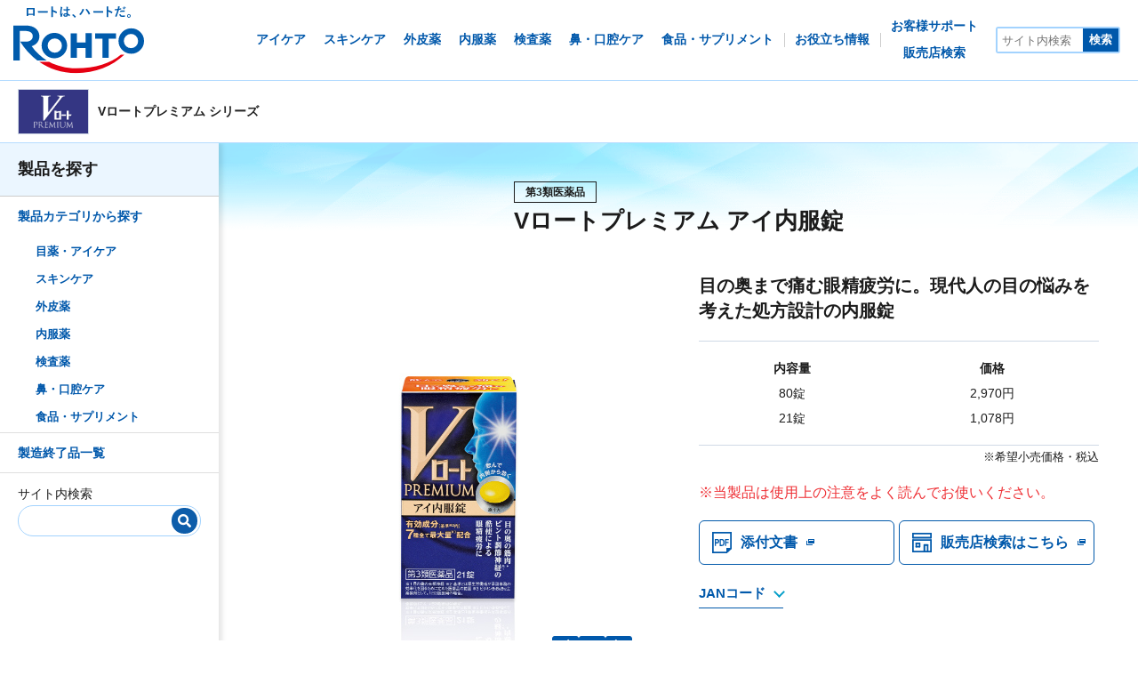

--- FILE ---
content_type: text/html; charset=utf-8
request_url: https://jp.rohto.com/vrohto-premium-series/eyenaifuku/
body_size: 57449
content:


<!DOCTYPE html>
<html lang="ja">
<head>
<meta charset="utf-8">
<meta http-equiv="X-UA-Compatible" content="IE=edge,chrome=1">
<meta name="format-detection" content="telephone=no">
<meta name="viewport" content="width=device-width, initial-scale=1">

<title>Vロートプレミアム アイ内服錠 | ロート製薬: 商品情報サイト</title>
<meta name="description" content="Vロートプレミアム アイ内服錠のページ。ロート製薬の商品情報、キャンペーン情報、ブランドサイト一覧、ＣＭ情報、さまざまなコンテンツをご用意しています。ロート製薬公式サイト">
<meta name="keywords" content="">

<meta property="og:site_name" content="ロート製薬: 商品情報サイト">
<meta property="og:title" content="Vロートプレミアム アイ内服錠 | ロート製薬: 商品情報サイト">
<meta property="og:type" content="article">
<meta property="og:description" content="Vロートプレミアム アイ内服錠のページ。ロート製薬の商品情報、キャンペーン情報、ブランドサイト一覧、ＣＭ情報、さまざまなコンテンツをご用意しています。ロート製薬公式サイト">
<meta property="og:image" content="https://jp.rohto.com/-/media/com/vrohto-premium-series/eyenaifuku/tmb_171989_01.jpg?sc_lang=ja-jp">
<meta property="og:url" content="https://jp.rohto.com/vrohto-premium-series/eyenaifuku/">
<meta property="og:locale" content="ja_JP"><link rel="icon" type="image/x-icon" href="https://jp.rohto.com/favicon.ico">
<link rel="shortcut icon" href="https://jp.rohto.com/favicon.ico">
<link rel="stylesheet" href="https://rohtocdnst01-atbadkejf9c6hgaf.a03.azurefd.net/sitecore/Media/common2020/common.min.css?20250308">

<link rel="stylesheet" href="/-/Media/com/common/css/brand-products.css">
<link rel="canonical" href="https://jp.rohto.com/vrohto-premium-series/eyenaifuku/">
<script src="https://rohtocdnst01-atbadkejf9c6hgaf.a03.azurefd.net/sitecore/Media/jquery/jquery-3.4.0.min.js?20200731"></script>
<script src="https://rohtocdnst01-atbadkejf9c6hgaf.a03.azurefd.net/sitecore/Media/jquery/jquery-migrate-3.0.1.min.js?20200731"></script>
<script src="https://rohtocdnst01-atbadkejf9c6hgaf.a03.azurefd.net/sitecore/Media/common2020/common.min.js?20241118"></script>

<script src="/-/Media/com/common/js/product-util.js"></script>

</head>
<body  class="rohto2020">
<div>
<form method="post" action="/vrohto-premium-series/eyenaifuku/" id="mainform">
<div class="aspNetHidden">
<input type="hidden" name="__VIEWSTATE" id="__VIEWSTATE" value="wwSYq0AgsulAkWlfCIWyEvXK9BbQF2cyIUBaQXH/0uDhjURkCpKKqKYUtz5m/vWB+gR0MKasZRkbuS2ti5Ph01QBy9xwVaZbSK9tty8eqmXQgmaiM7BZY5CtW7KgmgaU00/Zq2uV5Srg7vTsiUXqbKxlwqCGf7SLYTpC4He6kqYOxUgo9MNWXjgNK4ptiKMC9MXSwRw9KTCeNlm09x+38wmeVBVtqXw5EzzMa9SqIzxHFppktxuqo9l/7yVmVoHfbuo/qkLyBSth00xyd0eZJNKixFpkAqRXfLR+UXuijHIhcYq0TcxuoguOycgC/Cqy6uxx83ur4LN5JfLNf9iZPGdCKqsPO4Hm80ywVzCcBXFtEZCQumY+LZArhI/AfSYETuV/F20ORS7QgQEOcwshSGCXQ6s5RhrhCz4vysF2dYfQ4+O3VSdpIJp4TDmVhN1EOKV/F2HlFUPBsD7Y3oTfDZHEB+Eieg0CHq8rqxcrFaFXiZZbfkAZsIDN4WfeVem2a9ZPbOPCADERV7nriDYqKPlt3MHJeS1EvAN6k+wI5i0ut6ktvLBVksZS04Vfgipaj5+fJa0pLl9zqY/6Jpbs7yV4vvEPOVONFHmaKQIHK0ipeqanO4xRdhHbcdsyy325PhUrxZln3+CaEfZYl3xcviBMpXwEJWjgkT7tgpwJAKj4zsYVVB9viSgliKjNfDe3xay2UpR1hOo4fS9KFVvpNTWZnJBxDAodH1cxiu0lws2sCmYpPfauapPELTE6/+ITfqDyyu5winvUKVpzUrGzGx6vjGOukHeKZpR4kA6k9wQbTgcqGPp1e5AcBY8zkYIlDoQo4tVi5oJw6rd5zKXZ4l5Xcffh07rdbvQa8cDXWv9+8/CjTZvKRyIV+DZ0vI1M1e793Xl27Qw0QjbKb2CnyEvPjDbaB6pEDXpwJ34d90mHccGiPBxOlTQq8Sc/[base64]/8dQN7uiWprYe5iiauKDG9Csn7tOd4LKhC9b5h/4QF5XzFhWgy5ccu+6yud+Z4YMUMoM/LS/0cJyvom3fnbY4Ns8OrNL/JpdH+pCGwfPTTqedTGaYhNQkXdwzGfM3PIF1f8SHBiwffGaoyF5LxrPdGrB2645G75pja1Fk/[base64]/S5OCBUHp4HqhiTUDZ6ubw5kvk7HKDEuhFFyGRoz8U08tcRs5nN4ccGycSqjjxx7er9VDcUq0gkV1pIewCLXErfnfO9AKOx7b/8HWx60oxziephrIgWmvW3hWIv7y0EOPZW7Cio+0jXtjJsSXk4hoqojyNOT/b/FPZsdsaJKwU9VeTGxZGjD15HIFd9pVUZIYBNjtM/31Dh3ihloDAn3LSn2S/eDrZGPQ1lxPghYFWku9pt8NclVYXSWW+OC8NOzsa4Q0Gkhkg3by2afi5ypmOpvrLQa2ZtBfnDb0/+1QbB/0s4on0DK/zZJtlWFfBswPHxB4KlfCcVEVYhFlnZT8216U8KMnq5CBrFF/MUxZT5sPnb0OrVKrIFBU6aUnD70jgRuZDDxvGo/mQOcF/8TRDIShSNlgNuLmVYHF0lEC01bVkI5C1D6o20dsNKbc6mAVqsIHg9resd8EH+jNC3aWTcBARy1iSBjeTzqZ35ve7EabCNKgAMkSM+V2lu7O/1wxll57qMYYRHVD8/CsHIgr1urtJGQj/5qTPqe5ymFuwUqhw+e+sSmDHazBobzJySFZcT6m2gfoCSHFHiLzsG/QtzXdK0jjNoh3/mMmiwHC2WOqgrM0dr/s0gugGRvyyoS/8adItM+U30RzDxnfc5OlK2xmZuaasURx/[base64]/rLoDLb+dEyhwlCv3tWQaRbVCwej4rg9/upDgosqSJV9yLFg+CTBvs3RTsHt7/IO8sxdAhPN/vJf9nLbPu8kgr9bfWFk86DDoboFlidrTPGeoRdFdmLldcKje1BQXPwo6BlLfXjZ4+ZtmHelRtmbydHcaks4sTEX/GNDpGfcU8owRbwtgLpdyn085C1i/RIe0n8EOTmjNndZ7i1GHLBkdXNw46+dNoKLL1CzpVPCji932WqJ28EcHdNVk382TxueWIMPj26bX15jDjGufXA7p4sfOFRq05zphxDPzqyTlPnrnd9l5kKQ4ZSaKybQNenNxXO/3MkAriP/[base64]/3cgW9ScC6K/9Wai6snYwhdC04dxn6/Cp/lirtiVkMedv6Uoyu6MRSu4I9mUsuQJ9T3K1HwAJCIkvfpAq2nn9CzOjq+MMdWtlaT7kPyJu0vjiIGoHT+Bp5YRXJJtgehMTF72h4Rhdd6oBFYe7CxEsNwK3YAnYt71zEn8kmt4LcZoKN6exykd9WThQYIuferMSLVH/3SbWH8la3023X/vXVQO/c+YcPrg9vr7IhS/0QzfdMg7GAr/i7gXVxcrB5kA6/[base64]/IYRTc6LM1Mcaz9TteJi1ZedgNwcgvX9WqBg18HO8dZc0eH0lIvncTNOtuTUe2GqjN4NuL+IG1BnP0HtlBDf7Vvvs18DuaazjiAvcGM/pQxBTLuJFAeOvatV2fIkzpVQP6QrusRd91o+ph+bAsh4yHqhDhjpeBhRk7NXUzZsH5iIytwMX/pXD/3TlsXQ5niKVy7Igsf5Xq9MXyhSacJMgOohc4awR7A/qxQ35z+AIXo1In1urFFUo3sg4+rv3jzWK1nq6OXxqe+fl3tqn8elhIkJipB2wyra0x0LxPB3Z8mGWoUDuna3XGLKoAg/tdR7EYqt5snKFQ6JdMeTyIB85AHzv2cXb2kr05bH2yxzpoWJAcFLHMDA54XFFnTRz9JBEEUHVU38F5J4SqMMOhDM3IAb5QgbTf9ORFOfBAv9fitYvbbtl+0jgI9ug5mV8L4zolsKe2dB6bDGcQBSz9jN80pxwy/KtB9OSfEJDX+SbD3WngS2JPfu5leI5Lxnwee/gOJ15Ym3CdOuRTZLbOQ5msqySEMZbAwgWrASARp33excmUWR3y9jFpzcHvNY/IecNbySvhc4ss6EJdM3JcF6tgsk6LVjG4jjNW3MHuvMjNH7XdpHyZv2QKkVdhtT5gQKhUI4fZwHdBEZAKowSfLNDreSYarehgRnImZajDqlvv4lhj/v4mpGCb4qGc+gkKEtQOE/TZ517AcukHwB1vkvM3vE2uN/hnCI69anaUdvDCr/RAigOUoqfwYkL+/[base64]/kpz5lEH+NbnufzIVegXyjxhu1hkpOtqs8YP5aOagdqxbgCE924EBx3IrBAkqy8yWtqDb+pXJJfXOLh3TlF1Ia/Prw4iSozwxt6FS4dJV27gI8lEecmjNBAoSzVgz7xNBfrayhat7FvYqQgLxaMZVNzRadl/nYxPpsFmVS58KsJoiKBm32o5PovdHGPCewC4pZoVbV8Z8ul8mgUw6DXu4dFJCFxR6nRr5bojvixHwz6oTjWJDwnCulDmmdi8XmlbVnXbR6GGEi5Q9kbjoWHnbVmTLIEpgnNDSHCU2U3/dYYmvk66Q3V0ZL3t1XIj9nsZu6kPFbY75XNee++fgd7DHrq3JjahGWeZga/X1fExObacVwPGrVytBOIB/Go0LqG4ufpIbvWzkFLF+aAtZ0mhPDkwOG/aoBt4DIVTBt6Czxo6LNN0+Xm3uCNAHnZ41vCPJt+Yny0JG/CetnMhlGN1oUHIrxsFOhVNfg81gwX3YnSdWbtOhybhGWxRnvE0gUGL8gUFMPTvbH67r122WtMlMrsuodPyA2NV+rSeAF6MG1My67Sj2vNFKKms/Q9rohSX68bja7q2XW9Y4ITM/xHOmCS1jomk+gkVc7t93XB/COwzvbbX5vWWFqXS8RDUNzndBekpxZCNh8vXYi6qVxnISuaa0HqknayqxpMJ9fro7pgOZOwycs/1E6s9dM1TkxGcM89IiG/4JdH6jolDUg3MRm40tZY8iw2RwZgLzGl+NjVy0nUQ9Npr/X5WmvnjjgKG4GPHM3nYUCHaUQhVXNjlRZf2QeIS2rywoh2kwLWqyO9rtxxYMSDsldw1Ipe0Pw5BpCCbWJ/LWTc3Krg/KaFA3KT39UuHlto6S/oGkPwylvymK7igw3Nz0oXQUITdM6G9L09Q+yGFki1KZhVAzC++f7dO2u/kJSJaZGbFhX/mXstW8xiImt1nVZb1Ymsgf/WU6/knzDqh25Jl9hwZf6JwlHLnk+L6uW9Tk59F8EsMUmRdD/YQVSb0LjOZ9it/Y2/dlUw1q8HEHmKt23hqjSh6hF7lB/dzVWzo+iIPS5BYjy8Ix8S6vKsjHWnKbipQCVLxFQgVOY+rtq2XqS7nAi8dbisJuQfXyOFjtXUMnsYnAemcjwRjG7zDDPdsM/[base64]/jteCXMd23ft482jtjqYmsorzjhgMN7cSPcromXLJGVCUd1OcYcjRS52hMtPvQLzJp8Vnwvy4S0tYdJhsk8EObr+5kXH+uPHKfsxeHG4W8mYUaBloeE9ls61jFRVmcPlfBW/[base64]/xeRtx3/35lQ3zs/ak80lp7Ilc8DrG10J8knfx1rjV9+zvZJ2lGFs8GrRDuH51rPS5dWQR/f3t3gps2gTYvpQDt1oaLdPdZ5NEXKEDJUBfeu1qhyHtQS1iU17ZnKu698D9MubZwNpExqocBLqLyaXTZXsCUx/Omsx/vt38QDYRHVIp7wwT4K2JiAJ1I48Xvpk+c05VWIl6wmzSwjR3SxeNjPNcBq2OrMI0xF6FWof5by7f5cVrIYTzSitOL5FITTFCHN/NjmZC+W8CTH7i635yxoIE9T6n5Ijd/qXAyNiFZr1T2VCu2tMxpsubQwkTvL1DmTzd58bKyite0gcXyLY5gnsB0yh/5hCbUVLozvdhVcNutYCiLUlPIcvbbLDd0qY9QKYji9s7cS0bEmMERcuYvFshsvLrXBomVDFZh0L0HIJ+uRzJDnNOevRTlPWcHuI4R22gEcgmZM0dT8XmlJP7qY8DDUyuVIEhaUw2gCuoxbVgj1G/D712hr5Vrn6RWMydnsxyfCPj+NsjUvUtiCx2gW/DVR4+krQoTv8l+2UB+Ww3Rp2mRmI1+oswg+gf5xknbKJxrRt+9COPF4vx6uqtCWc8DuvhCHjkf4dWjFnhkPSpMXugiq8t3Hw4M7Ffk9tMP02u+o+3D5lZdBTGbb4QMZTsEgdAt4DC8zQKvRAEJyOUIYJ/1yVIB0otufeRKNH1szOPXg/[base64]/44y1AkRlWa2PoL8uDl+pm1RIncfMzJK7oSqEofrpPj845wY9ZvLe/+gbXkuzZ7oOIckKS6uM3H5hdY6vVrpXN26d" />
</div>

<div class="aspNetHidden">

	<input type="hidden" name="__VIEWSTATEGENERATOR" id="__VIEWSTATEGENERATOR" value="562F98C2" />
</div>
<div id="wrapper">
<!-- header-->
<header class="header" id="header">
<div class="header-inner">
<div class="header-logo"><a href="/"><img src="/-/media/common/images/logo_heart.svg" width="166" height="86" alt="ロートは、ハートだ。 - ロート製薬：商品情報サイト"></a></div>
<div class="header-gnav">
<!-- gnav-->
<nav class="gnav" id="gNavi">
<ul class="gnav-list">
    <li class="gnav-item" id="gNavi_product"><a class="js-spmenu-trigger -spmenu" href="javascript: void(0)"><span>商品を探す</span></a>
    <nav class="gnav -spmenu js-spmenu-target">
    <div class="gnav-menu">
<!-- <div class="gnav-title">商品を探す</div> -->
    <ul class="gnav-list">
        <li class="gnav-item" id="categ01"><a class="js-megamenu-trigger" href="javascript: void(0)"><span>アイケア</span></a>
        <div class="gnav-megamenu js-megamenu-target">
        <div class="gnav-megamenu-inner">
        <div class="megamenu"><a class="megamenu-close js-megamenu-close" href="#wrapper">閉じる</a>
        <div class="megamenu-main">
        <div class="megamenu-categ -isList"><a class="-eyecare" href="/product/eyecare/"><span>目薬・アイケア</span></a>
        <div class="megamenu-brand">
        <ul class="megamenu-brand-list">
            <li class="megamenu-brand-item"><a href="/vrohto-premium-series/"><img src="/-/media/com/vrohto-premium-series/logo_vrohto-premium-series.gif" alt="Vロートプレミアム シリーズ"></a></li>
            <li class="megamenu-brand-item"><a href="/digieye/"><img src="/-/media/com/digieye/logo_digi-eye.gif" alt="ロートデジアイ"></a></li>
            <li class="megamenu-brand-item"><a href="/rohto-lycee/"><img src="/-/media/com/rohto-lycee/logo_rohto-lycee.gif" alt="ロートリセ" /></a></li>
            <li class="megamenu-brand-item"><a href="/zi/"><img src="/-/media/com/zi/logo_zi.gif" alt="ロートジー"></a></li>
        </ul>
        <a class="megamenu-brand-link" href="/product/eyecare/brand/">目薬・アイケア ブランド一覧</a>
        </div>
        </div>
        <div class="megamenu-search">
        <nav class="megamenu-search-nav">
        <div class="megamenu-search-title">カテゴリーから探す</div>
        <ul class="megamenu-search-list">
            <li class="megamenu-search-item"><a href="/product/eyecare/category/eye-drops/">目薬</a></li>
            <li class="megamenu-search-item"><a href="/product/eyecare/category/eye-wash/">洗眼薬</a></li>
            <li class="megamenu-search-item"><a href="/product/eyecare/category/contact-lens/">コンタクトレンズ</a></li>
            <li class="megamenu-search-item"><a href="/product/eyecare/category/cl-solution/">コンタクトレンズケア</a></li>
            <li class="megamenu-search-item"><a href="/product/eyecare/category/supplement/">目のサプリメント</a></li>
            <li class="megamenu-search-item"><a href="/product/eyecare/category/oral-medicine/">目の内服薬</a></li>
        </ul>
        </nav>
        <nav class="megamenu-search-nav">
        <div class="megamenu-search-title">症状から目薬を探す</div>
        <ul class="megamenu-search-list">
            <li class="megamenu-search-item"><a href="/product/eyecare/concern/tired-eye/">目の疲れ</a></li>
            <li class="megamenu-search-item"><a href="/product/eyecare/concern/redeye/">目の充血・炎症</a></li>
            <li class="megamenu-search-item"><a href="/product/eyecare/concern/discomfort/">目の異物感</a></li>
            <li class="megamenu-search-item"><a href="/product/eyecare/concern/itch/">目のかゆみ</a></li>
            <li class="megamenu-search-item"><a href="/product/eyecare/concern/dry-eye/">目の乾き・ドライアイ</a></li>
            <li class="megamenu-search-item"><a href="/product/eyecare/concern/watery-eye/">なみだ目</a></li>
            <li class="megamenu-search-item"><a href="/product/eyecare/concern/kids/">こどもでも使える</a></li>
            <li class="megamenu-search-item"><a href="/product/eyecare/concern/contact-lens/">コンタクト用</a></li>
        </ul>
        </nav>
        </div>
        <div class="megamenu-footer">
        <div class="sitelink">
        <div class="search-btn">
        <div class="searchInputBox">
        <input class="searchInput" type="text" name="q" autocomplete="off" placeholder="サイト内検索" />
        </div>
        <div class="searchButtonBox">
        <input class="searchButton" value="検索" type="button" />
        </div>
        </div>
        </div>
        </div>
        </div>
        </div>
        </div>
        </div>
        </li>
        <li class="gnav-item" id="categ02"><a class="js-megamenu-trigger" href="javascript: void(0)"><span>スキンケア</span></a>
        <div class="gnav-megamenu js-megamenu-target">
        <div class="gnav-megamenu-inner">
        <div class="megamenu"><a class="megamenu-close js-megamenu-close" href="#categ02">閉じる</a>
        <div class="megamenu-main">
        <div class="megamenu-categ -isList"><a class="-skincare" href="/product/skincare/"><span>スキンケア</span></a>
        <div class="megamenu-brand">
        <ul class="megamenu-brand-list">
            <li class="megamenu-brand-item"><a href="/hadalabo/"><img src="/-/media/com/hadalabo/logo_hadalabo.gif" alt="肌ラボ"></a></li>
            <li class="megamenu-brand-item"><a href="/50megumi/"><img src="/-/media/com/50megumi/logo_50megumi.gif" alt="50の恵"></a></li>
            <li class="megamenu-brand-item"><a href="/meltycreamlip/"><img src="/-/media/com/meltycreamlip/logo_meltycreamlip.gif" alt="メンソレータムメルティークリームリップ" /></a></li>
            <li class="megamenu-brand-item"><a href="/mens-deou/"><img src="/-/media/com/mens-deou/logo_mens-deou.gif" alt="デ・オウ"></a></li>
        </ul>
        <a class="megamenu-brand-link" href="/product/skincare/brand/">スキンケア ブランド一覧</a>
        </div>
        </div>
        <div class="megamenu-search">
        <nav class="megamenu-search-nav">
        <div class="megamenu-search-title">目的から探す</div>
        <ul class="megamenu-search-list">
            <li class="megamenu-search-item"><a href="/product/skincare/concern/moisturizing/">保湿ケア</a></li>
            <li class="megamenu-search-item"><a href="/product/skincare/concern/aging-care/">エイジングケア</a></li>
            <li class="megamenu-search-item"><a href="/product/skincare/concern/whitening/">美白ケア</a></li>
            <li class="megamenu-search-item"><a href="/product/skincare/concern/uv-care/">紫外線対策</a></li>
            <li class="megamenu-search-item"><a href="/product/skincare/concern/acne/">ニキビケア</a></li>
            <li class="megamenu-search-item"><a href="/product/skincare/concern/brightening/">毛穴・くすみ対策</a></li>
            <li class="megamenu-search-item"><a href="/product/skincare/concern/deodorant/">制汗・ニオイケア</a></li>
            <li class="megamenu-search-item"><a href="/product/skincare/concern/makeup/">メーキャップ</a></li>
            <li class="megamenu-search-item"><a href="/product/skincare/concern/lip-care/">リップケア</a></li>
            <li class="megamenu-search-item"><a href="/product/skincare/concern/hand-care/">ハンドケア</a></li>
            <li class="megamenu-search-item"><a href="/product/skincare/concern/body-care/">ボディケア</a></li>
            <li class="megamenu-search-item"><a href="/product/skincare/concern/hair-care/">ヘアケア</a></li>
            <li class="megamenu-search-item"><a href="/product/skincare/concern/sensitive-skin/">敏感肌向け</a></li>
            <li class="megamenu-search-item"><a href="/product/skincare/concern/kids/">こども向け</a></li>
            <li class="megamenu-search-item"><a href="/product/skincare/concern/men/">男性向け</a></li>
            <li class="megamenu-search-item"><a href="/product/skincare/concern/inner-care/">インナーケア</a></li>
        </ul>
        </nav>
        <nav class="megamenu-search-nav">
        <div class="megamenu-search-title">カテゴリーから探す</div>
        <ul class="megamenu-search-list">
            <li class="megamenu-search-item"><a href="/product/skincare/category/face-wash/">洗顔・メイク落とし</a></li>
            <li class="megamenu-search-item"><a href="/product/skincare/category/lotion/">化粧水</a></li>
            <li class="megamenu-search-item"><a href="/product/skincare/category/milk/">乳液・ジェル</a></li>
            <li class="megamenu-search-item"><a href="/product/skincare/category/essence/">美容液・エッセンス</a></li>
            <li class="megamenu-search-item"><a href="/product/skincare/category/cream/">クリーム・アイクリーム</a></li>
            <li class="megamenu-search-item"><a href="/product/skincare/category/all-in-one/">オールインワン</a></li>
            <li class="megamenu-search-item"><a href="/product/skincare/category/mask/">マスク</a></li>
            <li class="megamenu-search-item"><a href="/product/skincare/category/makeup/">メイク用品</a></li>
            <li class="megamenu-search-item"><a href="/product/skincare/category/sunscreen/">日焼け止め</a></li>
            <li class="megamenu-search-item"><a href="/product/skincare/category/deodorant/">制汗剤・デオドラント</a></li>
            <li class="megamenu-search-item"><a href="/product/skincare/category/lipbalm/">リップ</a></li>
            <li class="megamenu-search-item"><a href="/product/skincare/category/handcream/">ハンドケア用品</a></li>
            <li class="megamenu-search-item"><a href="/product/skincare/category/nail-care/">ネイルケア用品</a></li>
            <li class="megamenu-search-item"><a href="/product/skincare/category/body-wash/">ボディ洗浄料</a></li>
            <li class="megamenu-search-item"><a href="/product/skincare/category/shampoo/">シャンプー・トリートメント</a></li>
            <li class="megamenu-search-item"><a href="/product/skincare/category/hair-color/">ヘアカラー</a></li>
            <li class="megamenu-search-item"><a href="/product/skincare/category/supplement/">美容サプリメント</a></li>
        </ul>
        </nav>
        </div>
        <div class="megamenu-footer">
        <div class="sitelink">
        <div class="search-btn">
        <div class="searchInputBox">
        <input class="searchInput" type="text" name="q" autocomplete="off" placeholder="サイト内検索" />
        </div>
        <div class="searchButtonBox">
        <input class="searchButton" value="検索" type="button" />
        </div>
        </div>
        </div>
        </div>
        </div>
        </div>
        </div>
        </div>
        </li>
        <li class="gnav-item" id="categ03"><a class="js-megamenu-trigger" href="javascript: void(0)"><span>外皮薬</span></a>
        <div class="gnav-megamenu js-megamenu-target">
        <div class="gnav-megamenu-inner">
        <div class="megamenu"><a class="megamenu-close js-megamenu-close" href="#categ03">閉じる</a>
        <div class="megamenu-main">
        <div class="megamenu-categ -isList"><a class="-topical" href="/product/topical/"><span>外皮薬</span></a>
        <div class="megamenu-brand">
        <ul class="megamenu-brand-list">
            <li class="megamenu-brand-item"><a href="/mediquick-series/"><img src="/-/media/com/mediquick-series/logo_mediquick.gif" alt="メディクイックシリーズ"></a></li>
            <li class="megamenu-brand-item"><a href="/jinmart/"><img src="/-/media/com/jinmart/logo_jinmart.gif" alt="ジンマート"></a></li>
            <li class="megamenu-brand-item"><a href="/acnes25/"><img src="/-/media/com/acnes25/logo_acnes25.gif" alt="アクネス25"></a></li>
            <li class="megamenu-brand-item"><a href="/exiv/"><img src="/-/media/com/exiv/logo_exiv.gif" alt="エクシブ"></a></li>
        </ul>
        <a class="megamenu-brand-link" href="/product/topical/brand/">外皮薬 ブランド一覧</a>
        </div>
        </div>
        <div class="megamenu-search">
        <nav class="megamenu-search-nav -large">
        <div class="megamenu-search-title">症状から外皮薬を探す</div>
        <ul class="megamenu-search-list">
            <li class="megamenu-search-item"><a href="/product/topical/concern/eczema/">かゆみ・湿疹</a></li>
            <li class="megamenu-search-item"><a href="/product/topical/concern/acne/">ニキビ</a></li>
            <li class="megamenu-search-item"><a href="/product/topical/concern/athletes-foot/">水虫</a></li>
            <li class="megamenu-search-item"><a href="/product/topical/concern/chap/">ひび・あかぎれ</a></li>
            <li class="megamenu-search-item"><a href="/product/topical/concern/dryskin/">乾燥肌・角化症</a></li>
            <li class="megamenu-search-item"><a href="/product/topical/concern/angularcheilitis/">口唇炎・口角炎</a></li>
            <li class="megamenu-search-item"><a href="/product/topical/concern/candida/">膣カンジダ</a></li>
            <li class="megamenu-search-item"><a href="/product/topical/concern/hemorrhoids/">痔</a></li>
            <li class="megamenu-search-item"><a href="/product/topical/concern/muscle-pain/">筋肉痛・筋肉疲労</a></li>
            <li class="megamenu-search-item"><a href="/product/topical/concern/scar/">きず</a></li>
            <li class="megamenu-search-item"><a href="/product/topical/concern/thinning/">薄毛・抜け毛</a></li>
        </ul>
        </nav>
        </div>
        <div class="megamenu-footer">
        <div class="sitelink">
        <div class="search-btn">
        <div class="searchInputBox">
        <input class="searchInput" type="text" name="q" autocomplete="off" placeholder="サイト内検索" />
        </div>
        <div class="searchButtonBox">
        <input class="searchButton" value="検索" type="button" />
        </div>
        </div>
        </div>
        </div>
        </div>
        </div>
        </div>
        </div>
        </li>
        <li class="gnav-item" id="categ04"><a class="js-megamenu-trigger" href="javascript: void(0)"><span>内服薬</span></a>
        <div class="gnav-megamenu js-megamenu-target">
        <div class="gnav-megamenu-inner">
        <div class="megamenu"><a class="megamenu-close js-megamenu-close" href="#categ04">閉じる</a>
        <div class="megamenu-main">
        <div class="megamenu-categ"><a class="-oral" href="/product/oral-medicine/"><span>内服薬</span></a>
        <div class="megamenu-brand no-item">
        <a class="megamenu-brand-link" href="/product/oral-medicine/brand/">内服薬 ブランド一覧</a>
        </div>
        </div>
        <div class="megamenu-search">
        <nav class="megamenu-search-nav -large">
        <div class="megamenu-search-title">カテゴリーから探す</div>
        <ul class="megamenu-search-list">
            <li class="megamenu-search-item"><a href="/product/oral-medicine/category/digestive/">胃腸薬</a></li>
            <li class="megamenu-search-item"><a href="/product/oral-medicine/category/kampo/">漢方薬・生薬製剤</a></li>
            <li class="megamenu-search-item"><a href="/product/oral-medicine/category/anti-allergic/">アレルギー用薬</a></li>
            <li class="megamenu-search-item"><a href="/product/oral-medicine/category/constipation/">便秘薬</a></li>
            <li class="megamenu-search-item"><a href="/product/oral-medicine/category/motion-sickness/">乗り物酔い止め薬</a></li>
            <li class="megamenu-search-item"><a href="/product/oral-medicine/category/tonic/">滋養強壮保健薬</a></li>
        </ul>
        </nav>
        </div>
        <div class="megamenu-footer">
        <div class="sitelink">
        <div class="search-btn">
        <div class="searchInputBox">
        <input class="searchInput" type="text" name="q" autocomplete="off" placeholder="サイト内検索" />
        </div>
        <div class="searchButtonBox">
        <input class="searchButton" value="検索" type="button" />
        </div>
        </div>
        </div>
        </div>
        </div>
        </div>
        </div>
        </div>
        </li>
        <li class="gnav-item" id="categ05"><a class="js-megamenu-trigger" href="javascript: void(0)"><span>検査薬</span></a>
        <div class="gnav-megamenu js-megamenu-target">
        <div class="gnav-megamenu-inner">
        <div class="megamenu"><a class="megamenu-close js-megamenu-close" href="#categ05">閉じる</a>
        <div class="megamenu-main">
        <div class="megamenu-categ"><a class="-test" href="/product/test-kit/"><span>検査薬</span></a>
        <div class="megamenu-brand no-item">
        <a class="megamenu-brand-link" href="/product/test-kit/brand/">検査薬 ブランド一覧</a>
        </div>
        </div>
        <div class="megamenu-search">
        <nav class="megamenu-search-nav -large">
        <div class="megamenu-search-title">カテゴリーから探す</div>
        <ul class="megamenu-search-list">
            <li class="megamenu-search-item"><a href="/product/test-kit/category/pregnancy-test/">妊娠検査薬</a></li>
            <li class="megamenu-search-item"><a href="/product/test-kit/category/ovulation-test/">排卵日予測検査薬</a></li>
        </ul>
        </nav>
        </div>
        <div class="megamenu-footer">
        <div class="sitelink">
        <div class="search-btn">
        <div class="searchInputBox">
        <input class="searchInput" type="text" name="q" autocomplete="off" placeholder="サイト内検索" />
        </div>
        <div class="searchButtonBox">
        <input class="searchButton" value="検索" type="button" />
        </div>
        </div>
        </div>
        </div>
        </div>
        </div>
        </div>
        </div>
        </li>
        <li class="gnav-item" id="categ06"><a class="js-megamenu-trigger" href="javascript: void(0)"><span>鼻・口腔ケア</span></a>
        <div class="gnav-megamenu js-megamenu-target">
        <div class="gnav-megamenu-inner">
        <div class="megamenu"><a class="megamenu-close js-megamenu-close" href="#categ06">閉じる</a>
        <div class="megamenu-main">
        <div class="megamenu-categ"><a class="-care" href="/product/nose-oral/"><span>鼻・口腔ケア</span></a>
        <div class="megamenu-brand no-item">
        <a class="megamenu-brand-link" href="/product/nose-oral/brand/">鼻・口腔ケア ブランド一覧</a>
        </div>
        </div>
        <div class="megamenu-search">
        <nav class="megamenu-search-nav -large">
        <div class="megamenu-search-title">カテゴリーから探す</div>
        <ul class="megamenu-search-list">
            <li class="megamenu-search-item"><a href="/product/nose-oral/category/oral-care/">口腔ケア</a></li>
            <li class="megamenu-search-item"><a href="/product/nose-oral/category/nose-care/">鼻のケア・花粉対策</a></li>
        </ul>
        </nav>
        </div>
        <div class="megamenu-footer">
        <div class="sitelink">
        <div class="search-btn">
        <div class="searchInputBox">
        <input class="searchInput" type="text" name="q" autocomplete="off" placeholder="サイト内検索" />
        </div>
        <div class="searchButtonBox">
        <input class="searchButton" value="検索" type="button" />
        </div>
        </div>
        </div>
        </div>
        </div>
        </div>
        </div>
        </div>
        </li>
        <li class="gnav-item" id="categ08"><a class="js-megamenu-trigger" href="javascript: void(0)"><span>食品・サプリメント</span></a>
        <div class="gnav-megamenu js-megamenu-target">
        <div class="gnav-megamenu-inner">
        <div class="megamenu"><a class="megamenu-close js-megamenu-close" href="#categ06">閉じる</a>
        <div class="megamenu-main">
        <div class="megamenu-categ"><a class="-supplements" href="/product/supplements/"><span>食品・サプリメント</span></a>
        <div class="megamenu-brand no-item">
        <a class="megamenu-brand-link" href="/product/supplements/brand/">食品・サプリメント ブランド一覧</a>
        </div>
        </div>
        <div class="megamenu-search">
        <nav class="megamenu-search-nav -large">
        <div class="megamenu-search-title">カテゴリーから探す</div>
        <ul class="megamenu-search-list">
            <li class="megamenu-search-item"><a href="/product/supplements/category/eye-care/">目のサプリメント</a></li>
            <li class="megamenu-search-item"><a href="/product/supplements/category/beauty/">美容サプリメント</a></li>
            <li class="megamenu-search-item"><a href="/product/supplements/category/health-care/">成長期応援飲料</a></li>
            <li class="megamenu-search-item"><a href="/product/supplements/category/ninkatsu/">妊活サプリメント</a></li>
            <li class="megamenu-search-item"><a href="/product/supplements/category/food/">食品</a></li>
            <li class="megamenu-search-item"><a href="/product/supplements/category/protein/">プロテイン</a></li>
            <li class="megamenu-search-item"><a href="/product/supplements/category/health-support/">健康応援サプリメント</a></li>
        </ul>
        </nav>
        </div>
        <div class="megamenu-footer">
        <div class="sitelink">
        <div class="search-btn">
        <div class="searchInputBox">
        <input class="searchInput" type="text" name="q" autocomplete="off" placeholder="サイト内検索" />
        </div>
        <div class="searchButtonBox">
        <input class="searchButton" value="検索" type="button" />
        </div>
        </div>
        </div>
        </div>
        </div>
        </div>
        </div>
        </div>
        </li>
    </ul>
    <div class="gnav-footer -sp">
    <div class="sitefaq">
    <a href="/support/faq/"><span>よくあるご質問</span></a>
    </div>
    <div class="sitemapion">
    <a href="https://rohto.mapion.co.jp"><span>販売店検索</span></a>
    </div>
    <div class="sitelink">
    <div class="search-btn">
    <div class="searchInputBox">
    <input class="searchInput" type="text" name="q" autocomplete="off" placeholder="サイト内検索" />
    </div>
    <div class="searchButtonBox">
    <input class="searchButton" value="検索" type="button" />
    </div>
    </div>
    </div>
    </div>
    <a class="megamenu-close js-spmenu-close -sp" href="#wrapper">閉じる</a>
    </div>
    </nav>
    </li>
    <li class="gnav-item" id="categ07"><a class="js-megamenu-trigger" href="javascript: void(0)"><span>お役立ち情報</span></a>
    <div class="gnav-megamenu -column js-megamenu-target">
    <div class="gnav-megamenu-inner">
    <div class="megamenu -learnmore"><a class="megamenu-close js-megamenu-close" href="#wrapper">閉じる</a>
    <div class="megamenu-main">
    <a href="/learn-more/" class="megamenu-categ">
    <div class="megamenu-categ-ttl">お役立ち情報</div>
    <p class="megamenu-categ-lead">症状や悩み、体のケアに関するコラムなど</p>
    <span class="learnmore-btn">お役立ち情報 トップ</span>
    </a>
    <div class="megamenu-search">
    <nav class="megamenu-learnmore-nav">
    <ul class="megamenu-learnmore-list">
        <li class="megamenu-learnmore-item -eyecare"><a href="/learn-more/eyecare/all/"><span class="megamenu-learnmore-ttl">目の健康ガイド</span>
        <p class="megamenu-learnmore-lead">ドライアイ、老眼、充血、ものもらいなど</p>
        </a></li>
        <li class="megamenu-learnmore-item -bodyguide"><a href="/learn-more/bodyguide/"><span class="megamenu-learnmore-ttl">皮膚のトラブルケア</span>
        <p class="megamenu-learnmore-lead">湿疹、ニキビ、蕁麻疹、水虫など</p>
        </a></li>
        <li class="megamenu-learnmore-item -suncare"><a href="/learn-more/sun-care/"><span class="megamenu-learnmore-ttl">紫外線対策研究室</span>
        <p class="megamenu-learnmore-lead">紫外線、シミ、しわ、日焼け止めなど</p>
        </a></li>
        <li class="megamenu-learnmore-item -stomach"><a href="/learn-more/gastrointestinal/"><span class="megamenu-learnmore-ttl">胃腸のトラブルケア</span>
        <p class="megamenu-learnmore-lead">胃もたれ、胃痛、胸やけ、便秘など</p>
        </a></li>
        <li class="megamenu-learnmore-item -pregnancy"><a href="/learn-more/womenshealth/"><span class="megamenu-learnmore-ttl">女性のからだナビ</span>
        <p class="megamenu-learnmore-lead">妊娠のしくみ、妊活の基礎知識など</p>
        </a></li>
    </ul>
    </nav>
    </div>
    </div>
    </div>
    </div>
    </div>
    </li>
    <li class="gnav-item" id="categ09"><a href="/support/"><span>お客様サポート</span></a><a href="https://rohto.mapion.co.jp"><span>販売店検索</span></a></li>
</ul>
<div class="sitelink">
<div class="search-btn">
<div class="searchInputBox">
<input class="searchInput" type="text" name="q" autocomplete="off" placeholder="サイト内検索" />
</div>
<div class="searchButtonBox">
<input class="searchButton" value="検索" type="button" />
</div>
</div>
</div>
</nav>
</div>
</div>
</header>



<div class="brand-header ">
    <a href="/vrohto-premium-series">
        <p class="brand-header-logo"><img src="/-/media/com/vrohto-premium-series/logo_vrohto-premium-series.gif?sc_lang=ja-jp" alt="Vロートプレミアム シリーズ"></p>
        <p class="brand-header-title">Vロートプレミアム シリーズ</p>
    </a>
<!-- /brand-header --></div>


<div class="columnContent clearfix">
    <div class="product_main">
      

<div id="products_h1Box">
    <div class="box_innder">
        <div class="box_char ">
            
            <p class="txtClass01">第3類医薬品</p>
            
        </div>
        <h1>Vロートプレミアム アイ内服錠</h1>
    </div>
</div>
<section class="section_brand_product clearfix">
    <div class="product_detailbox01 clearfix">
        <div class="inner01 clearfix">
            <div class="product_slide01">
                <div class="product_gallery swiper-wrapper">
                    
                    <div class="swiper-slide">
                        <img src="/-/media/com/vrohto-premium-series/eyenaifuku/img_171989_01.jpg?sc_lang=ja-jp" alt="">
                    </div>
                    
                    <div class="swiper-slide">
                        <img src="/-/media/com/vrohto-premium-series/eyenaifuku/img_171996_01.jpg?sc_lang=ja-jp" alt="">
                    </div>
                    
                </div>
            </div>
            <div class="detailBox02">
                <p class="txtProduct01">目の奥まで痛む眼精疲労に。現代人の目の悩みを考えた処方設計の内服錠</p>
                
                <div class="product_tbl01">
                    <table>
                        <tbody>
                            <tr>
                                
                                <th scope="col">内容量</th>
                                
                                <th scope="col">価格</th>
                                
                            </tr>
                            
                            <tr>
                                
                                <td class="tbl_s_capa">80錠</td>
                                
                                <td class="tbl_s_pric">2,970円</td>
                                
                            </tr>
                            
                            <tr>
                                
                                <td class="tbl_s_capa">21錠</td>
                                
                                <td class="tbl_s_pric">1,078円</td>
                                
                            </tr>
                            
                        </tbody>
                    </table>
                </div>
                
                <p>※希望小売価格・税込</p>
                
                <div class="boxWarning01">
                    <p>※当製品は使用上の注意をよく読んでお使いください。</p>
                </div>
                
      
                 <div class="product_links01">
  
                  
  
                  <div class="product_links_a01">
  
                  
                    <a class="txtLinks01 btn_tmppdf" href="/-/media/com/vrohto-premium-series/eyenaifuku/4987241171989.pdf?sc_lang=ja-jp" target="_blank">添付文書</a>
                  
                    <a class="txtLinks01 btn_shop" href="https://rohto.mapion.co.jp?jan_code=4987241171996%2C4987241171989" target="_blank">販売店検索はこちら</a>
                  
  
                  </div>
  
                 </div>
                
                <div class="product_jan">
                    <h3>JANコード</h3>
                    <div class="jan_tbl">
                        <table>
                            <tbody>
                                
                                <tr>
                                    <th scope="row">4987241171989</th>
                                    
                                    <td class="tbl_j_capa">80錠</td>
                                    
                                </tr>
                                
                                <tr>
                                    <th scope="row">4987241171996</th>
                                    
                                    <td class="tbl_j_capa">21錠</td>
                                    
                                </tr>
                                
                            </tbody>
                        </table>
                    </div>
                </div>
                
            </div>
        </div>
    </div>
    <div class="product_detailbox03">
        
        <h2 class="h2_basic">
            <span>Vロートプレミアム アイ内服錠について</span>
        </h2>
        <div class="textBox01">
            パソコンやスマホなど情報量の多いデジタル画面を長時間見続ける現代人は、ピント調節運動に関わる目の奥の末梢神経や筋肉を酷使しがち。毎日の見る作業などが原因となって眼精疲労を引き起こすと、“目の奥まで痛む”“頭重感がある”などの諸症状が出ることも。<br>「Vロートプレミアム アイ内服錠」は、目の酷使により頭重感など生じる眼精疲労の、慢性的な目の疲れ・目の奥の痛みなどの症状、神経痛に効く、飲みやすい糖衣タイプの内服錠です。<br>現代人の目の悩みを考えた処方設計。エネルギー代謝＆促進、神経修復、血流促進といった働きの有効成分を配合し、眼精疲労によく効きます。<br>7種の有効成分すべて基準<small class='fs'>※1</small>内最大量<small class='fs'>※2</small>配合！<br>傷ついた末梢神経を修復する働きのある「シアノコバラミン（ビタミンB<small class='fs'>12</small>）」や、目の酷使などで消耗したエネルギーを作り出す際に必須の栄養素である「フルスルチアミン塩酸塩（ビタミンB<small class='fs'>1</small>誘導体）」「ニコチン酸アミド」など、7種の有効成分の働きで、目の奥の筋肉・ピント調節神経<small class='fs'>※3</small>の酷使による眼精疲労・神経痛に効きます。デジタル社会を生き抜く現代人へ。<div class='fs' style='margin-top:0.5em'>※1：基準とは、厚生労働省が承認事務の効率化を図るために定めた医薬品の範囲。<br>※2：ビタミンB1B6B12主薬製剤として。1日3錠服用の場合。<br>※3：目の奥の末梢神経。</div><span class="notice">★販売名：Vロートプレミアム アイ内服錠</span>
        </div>
        
        <h2 class="h2_basic">
            <span>効能・効果</span>
        </h2>
        <div class="textBox01">
            ●次の諸症状の緩和：神経痛、筋肉痛・関節痛（肩・腰・肘・膝痛、肩こり、五十肩など）、手足のしびれ、眼精疲労（慢性的な目の疲れ及びそれに伴う目のかすみ・目の奥の痛み）「ただし、これらの症状について、1ヵ月ほど使用しても改善がみられない場合は、医師又は薬剤師に相談すること。」●次の場合のビタミンB<small class='fs'>1</small>B<small class='fs'>6</small>B<small class='fs'>12</small>の補給：肉体疲労時、妊娠・授乳期、病中病後の体力低下時
        </div>
        
        <h2 class="h2_basic">
            <span>用法・用量</span>
        </h2>
        <div class="textBox01">
            次の量を食後すぐに水またはお湯で、かまずに服用してください。成人（15歳以上）…1回量：2～3錠、1日服用回数：1回<br>※15歳未満は服用しないこと。<br>&lt;用法・用量に関する注意&gt;用法・用量を厳守してください。
        </div>
        
        <h2 class="h2_basic">
            <span>使用上の注意</span>
        </h2>
        <div class="textBox01">
            ＜相談すること＞<br />1．次の人は服用前に医師、薬剤師又は登録販売者にご相談ください。<br />（1）医師の治療を受けている人<br />（2）薬などによりアレルギー症状をおこしたことがある人<br />2．服用後、次の症状があらわれた場合は副作用の可能性があるので、直ちに服用を中止し、この説明書を持って医師、薬剤師又は登録販売者にご相談ください。<br />関係部位・・・症状<br />皮ふ・・・発疹・発赤、かゆみ<br />消化器・・・吐き気・嘔吐、口内炎、胃部不快感<br />3．服用後、次の症状があらわれることがあるので、このような症状の持続又は増強が見られた場合には、服用を中止し、この説明書を持って医師、薬剤師又は登録販売者にご相談ください。<br />軟便、下痢、便秘<br />4．1ヵ月位服用しても症状がよくならない場合は服用を中止し、この説明書を持って医師、薬剤師又は登録販売者にご相談ください。<br />5．服用後、生理が予定より早くきたり、経血量がやや多くなったりすることがあります。出血が長く続く場合は、この説明書を持って医師、薬剤師又は登録販売者にご相談ください。
        </div>
        
        <h2 class="h2_basic">
            <span>有効成分（3錠中）</span>
        </h2>
        <div class="textBox01">
            ●シアノコバラミン（ビタミンB<small class='fs'>12</small>） 1500&#13197; ●フルスルチアミン塩酸塩（ビタミンB<small class='fs'>1</small>誘導体） 109.16mg ●ピリドキシン塩酸塩（ビタミンB<small class='fs'>6</small>） 100mg ●ガンマ-オリザノール 10mg ●トコフェロールコハク酸エステルカルシウム（ビタミンE誘導体） 103.58mg ●ニコチン酸アミド 60mg ●パントテン酸カルシウム 30mg<br>※添加物として、乳酸Ca水和物、ヒドロキシプロピルセルロース、カルメロースCa、乳糖水和物、セルロース、ステアリン酸Mg、ヒプロメロース、マクロゴール、炭酸Ca、タルク、アラビアゴム、ゼラチン、白糖、酸化チタン、リボフラビンリン酸エステルナトリウム、カルナウバロウを含有します。
        </div>
        
    </div>
    <!-- 使用上の注意 -->
    
</section>


      <div class="txtCenter01">
<a class="btn_txt01s mrgn-r010 mrgn-l010" href="/ch/v-premium-internal/" target="_blank"><span>查看產品中文介紹<br>（中国語ページはこちら）</span></a>
</div>

      

      

    </div>
    <div class="sub">
<div class="nav_sticky">
<nav id="lNavi">
<p class="lNaviTitle"><span>製品を探す</span></p>
<ul>
<li><span>製品カテゴリから探す</span>
<ul>
<li><a href="/product/eyecare/">目薬・アイケア</a></li>
<li><a href="/product/skincare/">スキンケア</a></li>
<li><a href="/product/topical/">外皮薬</a></li>
<li><a href="/product/oral-medicine/">内服薬</a></li>
<li><a href="/product/test-kit/">検査薬</a></li>
<li><a href="/product/nose-oral/">鼻・口腔ケア</a></li>
<li><a href="/product/supplements/">食品・サプリメント</a></li>
</ul>
</li>
<li><a href="/support/discontinue/">製造終了品一覧</a></li>
</ul>
</nav>
<div class="subList01">
<h3>サイト内検索</h3>
<div class="siteSearch">
<div class="searchInputBox">
<input type="text" name="q" autocomplete="off" class="searchInput">
</div>
<div class="searchButtonBox">
<input value="&nbsp;" type="button" class="searchButton">
</div>
</div>
</div>
</div>
</div>


</div>


<div class="brand-modal js-modal-target">
    <div class="brand-modal-inner">
        <p class="brand-modal-title">ご購入はこちらから</p>
        <ul class="brand-modal-list">
            
            <li class="brand-modal-item"><a class="btn-purchase -shop" href="https://www.shop.rohto.co.jp/category/medicine/vrohto-premium/171989.html" target="_blank"></a></li>
            
            <li class="brand-modal-item"><a class="btn-purchase -amazon" href="https://www.amazon.co.jp/%E3%83%AD%E3%83%BC%E3%83%88%E8%A3%BD%E8%96%AC-%E3%80%90%E7%AC%AC3%E9%A1%9E%E5%8C%BB%E8%96%AC%E5%93%81%E3%80%91V%E3%83%AD%E3%83%BC%E3%83%88%E3%83%97%E3%83%AC%E3%83%9F%E3%82%A2%E3%83%A0-%E3%82%A2%E3%82%A4%E5%86%85%E6%9C%8D%E9%8C%A0-80%E9%8C%A0/dp/B09HZQBQKL/ref=sr_1_1?__mk_ja_JP=%E3%82%AB%E3%82%BF%E3%82%AB%E3%83%8A&dchild=1&keywords=V%E3%83%AD%E3%83%BC%E3%83%88%2B%E5%86%85%E6%9C%8D&qid=1634256249&sr=8-1&th=1" target="_blank"></a></li>
            
            <li class="brand-modal-item"><a class="btn-purchase -rakuten24" href="https://search.rakuten.co.jp/search/mall/%EF%BC%B6%E3%83%AD%E3%83%BC%E3%83%88%E3%83%97%E3%83%AC%E3%83%9F%E3%82%A2%E3%83%A0%E3%82%A2%E3%82%A4%E5%86%85%E6%9C%8D%E9%8C%A0/?f=0&sid=261122&scid=r24_rohto_br_vrohtopremium_%EF%BC%B6%E3%83%AD%E3%83%BC%E3%83%88%E3%83%97%E3%83%AC%E3%83%9F%E3%82%A2%E3%83%A0%E3%82%A2%E3%82%A4%E5%86%85%E6%9C%8D%E9%8C%A0" target="_blank"></a></li>
            
            <li class="brand-modal-item"><a class="btn-purchase -lohaco" href="https://lohaco.yahoo.co.jp/search?p=V%E3%83%AD%E3%83%BC%E3%83%88%E3%83%97%E3%83%AC%E3%83%9F%E3%82%A2%E3%83%A0%20%E5%86%85%E6%9C%8D&sc_e=zb_pmkr_aas_brt_crzb_dps_2110eyenaifukujyo" target="_blank"></a></li>
            
        </ul>
    </div>
    <a class="brand-modal-close js-modal-close" href="javascript: void(0)">閉じる</a>
</div>

<div class="brand-btns -fixed">
    
    <a class="brand-btn-cart js-modal-trigger" href="javascript: void(0)"><span>購入</span></a>
    
</div>



<nav class="breadcrumb">
    <ul class="breadcrumb-list">
        <li class="breadcrumb-item">
            
            <a href="/">ホーム</a>
        </li>
        
        <li class="breadcrumb-item">
            <a href="/vrohto-premium-series">Vロートプレミアム シリーズ</a>
        </li>
        
        <li class="breadcrumb-item">
            Vロートプレミアム アイ内服錠
        </li>
    </ul>
</nav>

<!-- footer-->
<div class="top-link js-pageTop"><a href="#wrapper" aria-label="上部に戻る"></a></div>
<footer class="footer" id="footer">
<div class="footer-inner">
<div class="footer-sitelink">
<div class="footer-sitelink-block prod-and-useful">
<dl class="sitelink">
<dt class="sitelink-title">商品情報</dt>
<dd class="sitelink-body">
<ul class="sitelink-list">
<li class="sitelink-item"><a href="/product/eyecare/">アイケア</a></li>
<li class="sitelink-item"><a href="/product/skincare/">スキンケア</a></li>
<li class="sitelink-item"><a href="/product/topical/">外皮薬</a></li>
<li class="sitelink-item"><a href="/product/oral-medicine/">内服薬</a></li>
<li class="sitelink-item"><a href="/product/test-kit/">検査薬</a></li>
<li class="sitelink-item"><a href="/product/nose-oral/">鼻・口腔ケア</a></li>
<li class="sitelink-item"><a href="/product/supplements/">食品・サプリメント</a></li>
</ul>
</dd>
</dl>
<dl class="sitelink">
<dt class="sitelink-title">お役立ち情報</dt>
<dd class="sitelink-body">
<ul class="sitelink-list">
<li class="sitelink-item"><a href="/learn-more/">お役立ち情報トップ</a></li>
<li class="sitelink-item"><a href="/learn-more/eyecare/all/">目の健康ガイド</a></li>
<li class="sitelink-item"><a href="/learn-more/bodyguide/">皮膚のトラブルケア</a></li>
<li class="sitelink-item"><a href="/learn-more/sun-care/">紫外線対策研究室</a></li>
<li class="sitelink-item"><a href="/learn-more/gastrointestinal/">胃腸のトラブルケア</a></li>
<li class="sitelink-item"><a href="/learn-more/womenshealth/">女性のからだナビ</a></li>
</ul>
</dd>
</dl>
</div>
<div class="footer-sitelink-block support">
<dl class="sitelink">
<dt class="sitelink-title">お客様サポート</dt>
<dd class="sitelink-body">
<div class="sitelink-list-box">
<ul class="sitelink-list">
<li class="sitelink-item"><a href="/support/">お客様サポートトップ</a></li>
<li class="sitelink-item"><a href="/support/faq/">よくあるご質問</a></li>
<li class="sitelink-item"><a href="https://rohto.mapion.co.jp">販売店検索</a></li>
<li class="sitelink-item"><a href="/support/insert-search/">添付文書検索</a></li>
<li class="sitelink-item"><a href="/support/discontinue/">製造終了品一覧</a></li>
</ul>
</div>
</dd>
</dl>
</div>
<div class="footer-sitelink-block search">
<div class="sitelink">
<div class="search-btn">
<div class="searchInputBox">
<input class="searchInput" type="text" name="q" autocomplete="off" placeholder="サイト内検索">
</div>
<div class="searchButtonBox">
<input class="searchButton" value="検索" type="button">
</div>
</div>
</div>
</div>
<div class="footer-sitelink-block otherlink">
<ul class="otherlink-list">
<li class="otherlink-item"><a href="/ch/" target="_blank" lang="zh">產品中文介紹</a></li>
<li class="otherlink-item"><a href="/sitemap/">サイトマップ</a></li>
</ul>
</div>
</div>
<div class="footer-section -other">
<div class="external">
<ul class="external-list">
<li class="external-item"><a class="bnr-external -shop" href="https://www.shop.rohto.co.jp/" target="_blank"><img src="/-/media/common/images/bnr_shop.svg" width="168" height="70" alt="ロート通販" loading="lazy"></a></li>
<li class="external-item"><a class="bnr-external -coco" href="https://coco.rohto.com/" target="_blank"><img src="/-/media/common/images/bnr_coco.svg" width="168" height="70" alt="コミュニティサイト ココロートPark" loading="lazy"></a></li>
<li class="external-item"><a class="bnr-external -fufufu" href="https://fufufu.rohto.co.jp/" target="_blank"><img src="/-/media/common/images/bnr_fufufu.svg" width="168" height="70" alt="美容・健康情報 太陽笑顔fufufu" loading="lazy"></a></li>
<li class="external-item"><a class="bnr-external -corp" href="https://www.rohto.co.jp/" target="_blank"><img src="/-/media/common/images/bnr_corp.svg" width="168" height="70" alt="ロート製薬株式会社 企業情報サイト" loading="lazy"></a></li>
</ul>
</div>
<div class="share">
<p class="share-ttl">ロート製薬<br class="-pc">公式アカウント</p>
<ul class="share-list">
<li class="share-item"><a class="icon-share -fb" href="https://www.facebook.com/rohto0610/" target="_blank"><img src="/-/media/common/images/icon_fb.svg" width="35" height="35" alt="Facebook" loading="lazy"></a></li>
<li class="share-item"><a class="icon-share -tw" href="https://twitter.com/eyecare_cp" target="_blank"><img src="/-/media/common/images/icon_x.svg" width="35" height="35" alt="X" loading="lazy"></a></li>
<li class="share-item"><a class="icon-share -youtube" href="https://www.youtube.com/user/Rohtoofficialchannel" target="_blank"><img src="/-/media/common/images/icon_youtube.svg" width="42" height="30" alt="YouTube" loading="lazy"></a></li>
<li class="share-item"><a class="icon-share -insta" href="https://www.instagram.com/rohto_official/" target="_blank"><img src="/-/media/common/images/icon_insta.png" width="35" height="35" alt="Instagram" loading="lazy"></a></li>
</ul>
</div>
<div class="privacy">
<ul class="privacy-list">
<li class="privacy-item"><a href="https://www.rohto.co.jp/privacy/" target="_blank">プライバシーポリシー</a></li>
<li class="privacy-item"><a href="https://www.rohto.co.jp/privacy/about-policy/" target="_blank">個人情報の取り扱いについて</a></li>
<li class="privacy-item"><a href="/sitepolicy/">利用規約</a></li>
</ul>
</div>
</div>
<div class="footer-section"><a class="footer-logo" href="/"><img src="/-/media/common/images/logo_heart.svg" width="166" height="86" alt="ロートは、ハートだ。 - ロート製薬" loading="lazy"></a>
<p class="footer-copyright">© ROHTO Pharmaceutical Co.,Ltd. All rights reserved.</p>
</div>
</div>
</footer>

<!-- /wrapper --></div>
</form>
</div>
<form action="/search-result" name="proboform" method="GET" id="proboform">
<input type="hidden" name="q">
</form>

<script src="https://rohtocdnst01-atbadkejf9c6hgaf.a03.azurefd.net/sitecore/Media/common2020/common_footer.min.js?20251021"></script>

<!-- Google Tag Manager -->
<script>(function(w,d,s,l,i){w[l]=w[l]||[];w[l].push({'gtm.start':
new Date().getTime(),event:'gtm.js'});var f=d.getElementsByTagName(s)[0],
j=d.createElement(s),dl=l!='dataLayer'?'&l='+l:'';j.async=true;j.src=
'https://www.googletagmanager.com/gtm.js?id='+i+dl;f.parentNode.insertBefore(j,f);
})(window,document,'script','dataLayer','GTM-MQ2B7MZ');</script>
<!-- End Google Tag Manager -->

<!-- Google Tag Manager (noscript) -->
<noscript><iframe src="https://www.googletagmanager.com/ns.html?id=GTM-MQ2B7MZ" height="0" width="0" style="display:none;visibility:hidden"></iframe></noscript>
<!-- End Google Tag Manager (noscript) -->



</body>

</html>


--- FILE ---
content_type: text/css
request_url: https://jp.rohto.com/-/Media/com/common/css/brand-products.css
body_size: -42
content:
@import url(https://rohtocdnst01-atbadkejf9c6hgaf.a03.azurefd.net/sitecore/Media/common2020/product/brand-products.min.css?20241118);
@import url(https://rohtocdnst01-atbadkejf9c6hgaf.a03.azurefd.net/sitecore/Media/common2020/product/brand-products-purpose-blending.css);

--- FILE ---
content_type: text/css
request_url: https://rohtocdnst01-atbadkejf9c6hgaf.a03.azurefd.net/sitecore/Media/common2020/product/brand-products.min.css?20241118
body_size: 4588
content:
.brand-header{border-bottom:1px solid #b5dcff}.product_main{width:calc(100vw - 246px);padding:0 40px;position:relative;overflow:hidden}.product_main::before{content:"";display:block;position:absolute;left:0;top:0;width:100%;height:100px;background-repeat:no-repeat;background-position:center bottom;background:url(images/bg_search_header_pc.png) no-repeat center bottom;background-size:cover}.product_main .textBox01{border:0;padding:0;margin:0 0 30px 0}.product_main .prodlist{background:url()}.product_main .prodlist-series{line-height:1.4;padding:0 0 10px 0;margin:0 0 20px 0;border-bottom:1px solid #d0d9e6}.product_main .btn_txt01s{border:1px solid #0159ab;background:#fff;color:#0159ab;font-size:inherit;font-weight:700;min-width:350px;position:relative}.product_main .btn_txt01s>span{position:static;padding:0 38px}.product_main .btn_txt01s>span::before{right:20px;left:auto;width:7px;height:7px;border-top:2px solid #079fc9;border-right:2px solid #079fc9}body.rohto2020 .product_main .h2_basic{border-left:0;line-height:1.4;background-color:transparent;color:#1c1c1c;border-radius:0;box-sizing:border-box;padding:0 0 10px 0;margin:0 0 20px 0;border-bottom:1px solid #d0d9e6}body.rohto2020 .product_main .h2_basic span{padding:0;border-bottom:0}.detailBox01 .txtProduct01,.detailBox02 .txtProduct01{font-weight:700;color:#1c1c1c;font-size:2rem;line-height:1.4;margin-bottom:20px}.sub{position:relative;z-index:2}.subList01 h3{font-size:1.4rem;line-height:1;margin:-4px 0 6px 0}@media screen and (min-width: 769px){.product_main::before{background-image:url(images/bg_search_header_pc.png)}}@media screen and (max-width: 768px){.product_main{width:auto;padding:0}.product_main::before{background-image:url(images/bg_search_header_sp.png)}.product_main .textBox01{margin:0 0 5vw 0}.sub{display:none}}@media screen and (max-width: 480px){.product_main .textBox01{border:0;padding:0;margin:0 0 6vw 0}.product_main .prodlist-series{padding:0 0 2vw 0;margin:0 15px 3vw 15px}.product_main .btn_txt01s{display:block;min-width:0;margin-left:15px;margin-right:15px}.product_main .btn_txt01s span{padding:0 20px}.product_main .btn_txt01s span::before{right:10px}body.rohto2020 .product_main .h2_basic{padding:0 0 2vw 0;margin:0 0 3vw 0}body.rohto2020 .product_main .h2_basic span{display:inline-block;text-align:left}.detailBox01 .txtProduct01,.detailBox02 .txtProduct01{font-size:1.8rem;margin-bottom:3vw}}.section_brand_product{background-color:#fff;width:auto;max-width:1040px;margin:0 auto}.section_brand_product .boxWarning01{border:0;border-radius:0;margin-bottom:0;margin-top:20px}.section_brand_product .boxWarning01 p{margin:0;padding:0;background:url();line-height:1.4;color:#ee2e33;position:relative}.product_detailbox01{margin:0 0 24px 0;padding:0}.product_detailbox01 .inner01{float:none;width:auto;display:flex;align-items:flex-start}.product_detailbox01 .spf-pa{padding:8px;margin:16px 0 5px;border-radius:4px;background-color:#ecf2fa;text-align:center;color:#005bac;font-weight:bold}.detailBox01,.detailBox02{float:none;position:static;width:auto;padding:0;border:0;border-radius:0;word-break:break-all;min-height:0;height:auto !important;margin-bottom:10px;width:490px;padding-left:40px}.product_detailbox03{width:auto;float:none}.product_detailbox03 .textBox01 div{margin:0 !important;padding:0.5em 0 0 0}.product_detailbox03 .textBox01 .fs{font-size:85%}.product_detailbox03 .textBox01 ul{padding:1em 0 0 1.5em;list-style:disc}.product_detailbox03 .textBox01 ul li{margin-bottom:0.5em}@media screen and (max-width: 940px){.product_detailbox01 .inner01{display:block;text-align:center}.detailBox01,.detailBox02{display:inline-block;margin-bottom:24px;width:auto;padding-left:0;text-align:left}}@media screen and (max-width: 768px){.section_brand_product{margin:0 15px}}@media screen and (max-width: 480px){.section_brand_product .boxWarning01{margin-top:3vw}.product_detailbox01{margin:0 0 4vw 0}.detailBox01,.detailBox02{display:block;margin-bottom:4vw}}.product_slide01{float:none;width:390px;height:auto;margin:0 auto;box-sizing:border-box;text-align:center;position:relative;overflow:hidden;transition:opacity 0.5s ease}.product_slide01 .product_gallery{width:100%;height:0;padding:0 0 112.83% 0}.product_slide01 .product_gallery img{position:absolute;top:0;left:0}.section_brand_product .swiper-container-horizontal>.swiper-pagination-bullets{height:40px;box-sizing:border-box;bottom:0;font-size:0;width:auto;left:50%;transform:translateX(-50%)}.section_brand_product .swiper-container-horizontal>.swiper-pagination-bullets .swiper-pagination-bullet{margin:0 8px;width:12px;height:12px;box-sizing:border-box;border:2px solid #0d5daa;border-radius:50%;background:#fff;opacity:1}.section_brand_product .product_slide01.swiper-container-horizontal>.swiper-pagination-bullets .swiper-pagination-bullet-active{border:2px solid #0d5daa;background:#0d5daa}.section_brand_product .product_slide01.swiper-container-horizontal>.swiper-pagination-bullets .swiper-pagination-bullet-active::after{content:none}.section_brand_product .swiper-notification{position:absolute;left:0;top:0;pointer-events:none;opacity:0;z-index:-1000}.section_brand_product #mv_btn{position:absolute;bottom:8px;right:0;z-index:10;display:flex;justify-content:center;gap:6px;overflow:hidden}.section_brand_product #mv_prev,.section_brand_product #mv_next,.section_brand_product #mv_stop{display:block;width:30px;height:24px;background-position:center center;background-repeat:no-repeat;background-size:contain;font-size:20%;text-indent:-940px;overflow:hidden;cursor:pointer}.section_brand_product #mv_prev:hover,.section_brand_product #mv_next:hover,.section_brand_product #mv_stop:hover{opacity:0.8;transition:opacity 0.3s}.section_brand_product #mv_prev,.section_brand_product #mv_next{background-image:url(../images/icon_next.svg);position:static;box-shadow:none;margin:0;border-radius:0}.section_brand_product #mv_stop{background-image:url(../images/icon_pause.svg)}.section_brand_product #mv_stop.active{background-image:url(../images/icon_play.svg);opacity:0.8}@media screen and (max-width: 1140px){.product_slide01{padding-bottom:24px}.section_brand_product .swiper-container-horizontal>.swiper-pagination-bullets{bottom:24px}.section_brand_product #mv_btn{bottom:0;left:0}}@media screen and (max-width: 940px){.product_slide01{padding-bottom:0;margin-bottom:24px;text-align:left}}@media screen and (max-width: 768px){.product_slide01{padding-bottom:0}.section_brand_product .swiper-container-horizontal>.swiper-pagination-bullets{bottom:0}.section_brand_product #mv_btn{bottom:8px;left:auto}.section_brand_product #mv_prev:hover,.section_brand_product #mv_next:hover,.section_brand_product #mv_stop:hover{opacity:1}.section_brand_product #mv_stop.active:hover{opacity:0.8}}@media screen and (max-width: 600px){.section_brand_product .swiper-container-horizontal>.swiper-pagination-bullets .swiper-pagination-bullet{width:10px;height:10px}.product_slide01{width:88%;margin-bottom:4vw}.product_slide01 .product_gallery{padding:0 0 103% 0}.product_slide01 .product_gallery .swiper-slide{height:0;padding-bottom:103%}.product_slide01 .product_gallery .swiper-slide img{position:absolute;top:-4.5%}.product_slide01 #mv_btn{bottom:0}.product_slide01.swiper-container-horizontal>.swiper-pagination-bullets{height:20px;bottom:0}}@media screen and (max-width: 480px){.product_slide01{margin-bottom:4vw}.section_brand_product #mv_btn{right:0;gap:4px}.section_brand_product #mv_prev,.section_brand_product #mv_next,.section_brand_product #mv_stop{width:25px;height:20px}}#products_h1Box{min-height:146px;box-sizing:border-box;padding:20px 40px;text-align:center;position:relative;display:flex;justify-content:center;align-items:center}#products_h1Box .box_innder{display:inline-block;text-align:left}#products_h1Box .box_innder h1{font-weight:900;font-size:2.6rem;line-height:1.3}#products_h1Box .box_innder .txtClass01{height:22px;line-height:22px;margin:0 0 4px 0;padding:0 1em;box-sizing:content-box;border:solid 1px #1c1c1c;color:#1c1c1c;font-size:1.2rem;font-weight:700}#products_h1Box .box_innder .box_char{display:flex}#products_h1Box .box_innder .box_char.icon_new::before,#products_h1Box .box_innder .box_char.icon_renew::before,#products_h1Box .box_innder .box_char.icon_recommend::before{margin-right:10px}@media screen and (max-width: 940px){#products_h1Box{min-height:100px;padding:15px 40px 0 40px;align-items:flex-end}}@media screen and (max-width: 768px){#products_h1Box{padding:15px 15px 0 15px}#products_h1Box .box_innder h1{font-size:2.4rem}}@media screen and (max-width: 480px){#products_h1Box{min-height:0;padding:20px 15px;display:block;text-align:left}#products_h1Box .box_innder{display:block}#products_h1Box .box_innder h1{font-size:2rem}#products_h1Box .box_innder .box_char.icon_new::before,#products_h1Box .box_innder .box_char.icon_renew::before,#products_h1Box .box_innder .box_char.icon_recommend::before{margin-right:6px}}.product_tbl01{border-top:1px solid #d0d9e6;border-bottom:1px solid #d0d9e6;padding:16px 0}.product_tbl01 table{width:100%;font-size:1.4rem;line-height:1.3}.product_tbl01 table th{text-align:center;font-weight:700;padding:0.4em}.product_tbl01 table td{text-align:center;padding:0.4em}.product_tbl01 table td.tbl_s_shap{text-align:left;padding-left:0}.product_tbl01+p{margin-top:0.2em;text-align:right;font-size:1.3rem}.product_jan{margin-top:20px}.product_jan .jan_btn,.product_jan h3{display:inline-block;font-weight:900;color:#0159ab;line-height:1.2;font-size:1.5rem;padding-bottom:0.5em;cursor:pointer;transition:all 0.3 ease;border-bottom:1px solid #0159ab;padding-right:20px;position:relative}.product_jan .jan_btn::after,.product_jan h3::after{position:absolute;content:"";top:0.2em;right:0;width:7px;height:7px;border-top:2px solid #079fc9;border-right:2px solid #079fc9;transform:rotate(135deg)}.product_jan .jan_btn:hover,.product_jan h3:hover{opacity:0.8}.product_jan .jan_btn.active,.product_jan h3.active{border-bottom:0}.product_jan .jan_btn.active::after,.product_jan h3.active::after{top:0.4em;transform:rotate(-45deg)}.product_jan .jan_tbl{display:none}.product_jan table{font-size:1.4rem;line-height:1.3}.product_jan table th{text-align:center;font-weight:700;padding:0.3em 0.7em;border:1px solid #d0d9e6;background-color:#ecf6ff}.product_jan table td{text-align:center;padding:0.3em 0.7em;border:1px solid #d0d9e6}.product_jan table td.tbl_j_capa{text-align:right}.detailBox01 .product_links01,.detailBox02 .product_links01{margin-top:20px}.detailBox01 .product_links01 .component,.detailBox02 .product_links01 .component{margin-bottom:6px}.detailBox01 .component,.detailBox02 .component{margin:0;font-size:1.4rem}.detailBox01 .product_links01 .txtLinks01.btn_seibun,.detailBox01 .product_links01 .txtLinks01.btn_tmppdf,.detailBox01 .product_links01 .txtLinks01.btn_shop,.detailBox02 .product_links01 .txtLinks01.btn_seibun,.detailBox02 .product_links01 .txtLinks01.btn_tmppdf,.detailBox02 .product_links01 .txtLinks01.btn_shop{height:50px;width:226px;border:1px solid #0159ab;margin-right:5px;line-height:1;color:#0159ab;background:#fff;font-weight:bold;border-radius:6px;display:flex;align-items:center;overflow:hidden;text-overflow:ellipsis;white-space:nowrap;padding:0 4px 0 14px;transition:all 0.3s ease}.detailBox01 .product_links01 .txtLinks01.btn_seibun:hover,.detailBox01 .product_links01 .txtLinks01.btn_tmppdf:hover,.detailBox01 .product_links01 .txtLinks01.btn_shop:hover,.detailBox02 .product_links01 .txtLinks01.btn_seibun:hover,.detailBox02 .product_links01 .txtLinks01.btn_tmppdf:hover,.detailBox02 .product_links01 .txtLinks01.btn_shop:hover{opacity:0.8}.detailBox01 .product_links01 .txtLinks01.btn_seibun::before,.detailBox01 .product_links01 .txtLinks01.btn_tmppdf::before,.detailBox01 .product_links01 .txtLinks01.btn_shop::before,.detailBox02 .product_links01 .txtLinks01.btn_seibun::before,.detailBox02 .product_links01 .txtLinks01.btn_tmppdf::before,.detailBox02 .product_links01 .txtLinks01.btn_shop::before{display:block;content:"";position:static;width:22px;height:24px;background-repeat:no-repeat;background-position:center center;background-size:contain;margin-right:10px}.detailBox01 .product_links01 .txtLinks01.btn_seibun::after,.detailBox01 .product_links01 .txtLinks01.btn_tmppdf::after,.detailBox01 .product_links01 .txtLinks01.btn_shop::after,.detailBox02 .product_links01 .txtLinks01.btn_seibun::after,.detailBox02 .product_links01 .txtLinks01.btn_tmppdf::after,.detailBox02 .product_links01 .txtLinks01.btn_shop::after{display:block;content:"";position:static;width:9px;height:7px;background-repeat:no-repeat;background-position:center center;background-size:9px 7px;margin-left:10px;background-image:url("data:image/svg+xml;charset=utf8,%3Csvg xmlns='http://www.w3.org/2000/svg' xmlns:xlink='http://www.w3.org/1999/xlink' width='9' height='7' viewBox='0 0 9 7'%3E%3Cdefs%3E%3CclipPath id='a'%3E%3Crect width='9' height='7' transform='translate(1422 -1493)' fill='%23fff' stroke='%23707070' stroke-width='1'/%3E%3C/clipPath%3E%3C/defs%3E%3Cg transform='translate(-1422 1493)' clip-path='url(%23a)'%3E%3Crect width='1' height='5' transform='translate(1422 -1491)' fill='%230159ab'/%3E%3Crect width='7' height='1' transform='translate(1422 -1487)' fill='%230159ab'/%3E%3Crect width='7' height='5' transform='translate(1424 -1493)' fill='%230159ab'/%3E%3Crect width='5' height='1' transform='translate(1425 -1492)' fill='%23fff'/%3E%3C/g%3E%3C/svg%3E")}.detailBox01 .product_links01 .txtLinks01.btn_seibun::before,.detailBox02 .product_links01 .txtLinks01.btn_seibun::before{background-image:url("data:image/svg+xml;charset=utf8,%3Csvg xmlns='http://www.w3.org/2000/svg' xmlns:xlink='http://www.w3.org/1999/xlink' width='22' height='20' viewBox='0 0 22 20'%3E%3Cdefs%3E%3CclipPath id='a'%3E%3Crect width='22' height='20' transform='translate(1386 -1507)' fill='%23fff' stroke='%23707070' stroke-width='1'/%3E%3C/clipPath%3E%3C/defs%3E%3Cg transform='translate(-1386 1507)' clip-path='url(%23a)'%3E%3Cg transform='translate(-168 -848)'%3E%3Crect width='18' height='2' transform='translate(1558 -659)' fill='%230159ab'/%3E%3Crect width='18' height='2' transform='translate(1558 -653)' fill='%230159ab'/%3E%3Crect width='18' height='2' transform='translate(1558 -647)' fill='%230159ab'/%3E%3Crect width='18' height='2' transform='translate(1558 -641)' fill='%230159ab'/%3E%3Crect width='2' height='2' transform='translate(1554 -659)' fill='%230159ab'/%3E%3Crect width='2' height='2' transform='translate(1554 -653)' fill='%230159ab'/%3E%3Crect width='2' height='2' transform='translate(1554 -647)' fill='%230159ab'/%3E%3Crect width='2' height='2' transform='translate(1554 -641)' fill='%230159ab'/%3E%3C/g%3E%3C/g%3E%3C/svg%3E")}.detailBox01 .product_links01 .txtLinks01.btn_tmppdf::before,.detailBox02 .product_links01 .txtLinks01.btn_tmppdf::before{background-image:url("data:image/svg+xml;charset=utf8,%3Csvg xmlns='http://www.w3.org/2000/svg' xmlns:xlink='http://www.w3.org/1999/xlink' width='22' height='24' viewBox='0 0 22 24'%3E%3Cdefs%3E%3CclipPath id='a'%3E%3Crect width='22' height='24' transform='translate(1291 -1494)' fill='%23fff' stroke='%23707070' stroke-width='1'/%3E%3C/clipPath%3E%3C/defs%3E%3Cg transform='translate(-1291 1494)' clip-path='url(%23a)'%3E%3Cg transform='translate(635 -1985)'%3E%3Cg fill='%23fff'%3E%3Cpath d='M 672.2808837890625 514.1172485351563 L 656.8827514648438 514.1172485351563 L 656.8827514648438 491.8827819824219 L 677.1172485351563 491.8827819824219 L 677.1172485351563 509.7206115722656 L 672.2808837890625 514.1172485351563 Z' stroke='none'/%3E%3Cpath d='M 657.7655639648438 492.7655639648438 L 657.7655639648438 513.2344360351563 L 671.9396362304688 513.2344360351563 L 676.2344360351563 509.330078125 L 676.2344360351563 492.7655639648438 L 657.7655639648438 492.7655639648438 M 656 491 L 678 491 L 678 510.1111145019531 L 672.6221923828125 515 L 656 515 L 656 491 Z' stroke='none' fill='%230159ab'/%3E%3C/g%3E%3Cpath d='M672,514v-5h5Z' fill='%230159ab'/%3E%3Cg transform='translate(-0.403 0.759)'%3E%3Cpath d='M659.4,506.115v-7.874H661.5a6.417,6.417,0,0,1,1.531.113,1.735,1.735,0,0,1,.948.779,2.852,2.852,0,0,1,.373,1.536,2.9,2.9,0,0,1-.323,1.432,1.869,1.869,0,0,1-.8.81,4.185,4.185,0,0,1-1.666.234H660.7v2.97Zm1.3-6.542v2.24h.722a3.148,3.148,0,0,0,.987-.1.88.88,0,0,0,.429-.369,1.361,1.361,0,0,0-.006-1.317.854.854,0,0,0-.425-.36,3.888,3.888,0,0,0-1.071-.092Z' fill='%230159ab'/%3E%3Cpath d='M664.864,498.241h2.377a3.561,3.561,0,0,1,1.36.2,2.287,2.287,0,0,1,.845.68,3.508,3.508,0,0,1,.607,1.241,6.975,6.975,0,0,1,.219,1.9,6.127,6.127,0,0,1-.23,1.775,3.56,3.56,0,0,1-.585,1.2,2.275,2.275,0,0,1-.856.664,3.211,3.211,0,0,1-1.29.222h-2.447Zm1.3,1.332v5.21h.979a2.544,2.544,0,0,0,.91-.118,1.1,1.1,0,0,0,.462-.356,2.082,2.082,0,0,0,.3-.754,6.283,6.283,0,0,0,.118-1.358,6.161,6.161,0,0,0-.121-1.379,1.825,1.825,0,0,0-.376-.795,1.2,1.2,0,0,0-.621-.38,5.174,5.174,0,0,0-1.057-.07Z' fill='%230159ab'/%3E%3Cpath d='M670.84,506.115v-7.874h4.426v1.332H672.14v1.865h2.707v1.332H672.14v3.345Z' fill='%230159ab'/%3E%3C/g%3E%3C/g%3E%3C/g%3E%3C/svg%3E")}.detailBox01 .product_links01 .txtLinks01.btn_shop::before,.detailBox02 .product_links01 .txtLinks01.btn_shop::before{background-image:url("data:image/svg+xml;charset=utf8,%3Csvg xmlns='http://www.w3.org/2000/svg' xmlns:xlink='http://www.w3.org/1999/xlink' width='24' height='24' viewBox='0 0 24 24'%3E%3Cdefs%3E%3Cstyle%3E.cls-1%7Bfill:%230159ab;%7D%3C/style%3E%3C/defs%3E%3Crect class='cls-1' width='23.99' height='2' rx='1'/%3E%3Crect class='cls-1' x='4' y='12' width='6' height='2' rx='1'/%3E%3Crect class='cls-1' x='14' y='14' width='6' height='2' rx='1'/%3E%3Crect class='cls-1' x='4' y='16' width='6' height='2' rx='1'/%3E%3Crect class='cls-1' x='2' y='14' width='6' height='2' rx='1' transform='translate(20 10) rotate(90)'/%3E%3Crect class='cls-1' x='6.13' y='14' width='6' height='2' rx='1' transform='translate(24.13 5.87) rotate(90)'/%3E%3Crect class='cls-1' x='14' y='18' width='10' height='2' rx='1' transform='translate(38 0) rotate(90)'/%3E%3Crect class='cls-1' x='10' y='18' width='10' height='2' rx='1' transform='translate(34 4) rotate(90)'/%3E%3Crect class='cls-1' x='0.01' width='2' height='6.99' rx='1'/%3E%3Crect class='cls-1' x='22' width='2' height='7' rx='1'/%3E%3Crect class='cls-1' x='22' y='7.94' width='2' height='16' rx='1'/%3E%3Crect class='cls-1' y='7.94' width='2' height='16.04' rx='1'/%3E%3Crect class='cls-1' x='0.01' y='5' width='23.99' height='2' rx='1'/%3E%3Crect class='cls-1' x='0.01' y='7.94' width='23.99' height='2' rx='1'/%3E%3Crect class='cls-1' x='0.01' y='22' width='23.99' height='2' rx='1'/%3E%3C/svg%3E")}.product_links_a01{display:flex}@media screen and (max-width: 600px){.detailBox01 .product_links01,.detailBox02 .product_links01{width:auto}}@media screen and (max-width: 480px){.product_tbl01{padding:2vw 0}.product_tbl01 table th{padding:0.3em}.product_tbl01 table td{padding:0.3em}.product_tbl01+p{font-size:1.2rem}.product_jan{margin-top:3vw}.product_jan h3{font-size:1.4rem}.product_jan table{font-size:1.3rem}.product_jan table th{padding:0.3em 0.5em}.product_jan table td{padding:0.3em 0.5em}.detailBox01 .product_links01 .txtLinks01,.detailBox02 .product_links01 .txtLinks01{margin-top:3vw}.detailBox01 .product_links01 .txtLinks01.btn_seibun,.detailBox01 .product_links01 .txtLinks01.btn_tmppdf,.detailBox01 .product_links01 .txtLinks01.btn_shop,.detailBox02 .product_links01 .txtLinks01.btn_seibun,.detailBox02 .product_links01 .txtLinks01.btn_tmppdf,.detailBox02 .product_links01 .txtLinks01.btn_shop{height:44px;width:auto;justify-content:center}.product_links_a01{display:inline}}.detailBox01 .txtContact01,.detailBox02 .txtContact01{display:none}.product_main+.sub{position:relative}.product_main+.sub .nav_sticky{position:sticky;top:70px}.siteSearch{position:relative}.siteSearch .searchInputBox{width:auto;height:35px;border:1px solid #a3d3fe;border-radius:18px;padding:0 0 0 15px;background:#fff}.siteSearch .searchInputBox:hover{box-shadow:inset 0 1px 2px rgba(0,0,0,0.1)}.siteSearch .searchInputBox:focus{outline:-webkit-focus-ring-color auto 5px}.siteSearch .searchInputBox .searchInput{padding:5px 0 0 0;background:transparent}.siteSearch .searchButtonBox{position:absolute;right:4px;font-size:20%;top:3px}.siteSearch input[type="text"]{border:none;vertical-align:middle;height:25px;width:160px;font-size:14px;color:#888}.siteSearch input[type="text"]:focus{outline:0}.siteSearch input.searchButton{width:29px;height:29px;border:none;border-radius:16px;background-color:#0d5daa;background-image:url("data:image/svg+xml;charset=utf8,%3Csvg aria-hidden='true' focusable='false' data-prefix='fas' data-icon='search' class='svg-inline--fa fa-search fa-w-16' role='img' xmlns='http://www.w3.org/2000/svg' viewBox='0 0 512 512'%3E%3Cpath fill='%23fff' d='M505 442.7L405.3 343c-4.5-4.5-10.6-7-17-7H372c27.6-35.3 44-79.7 44-128C416 93.1 322.9 0 208 0S0 93.1 0 208s93.1 208 208 208c48.3 0 92.7-16.4 128-44v16.3c0 6.4 2.5 12.5 7 17l99.7 99.7c9.4 9.4 24.6 9.4 33.9 0l28.3-28.3c9.4-9.4 9.4-24.6.1-34zM208 336c-70.7 0-128-57.2-128-128 0-70.7 57.2-128 128-128 70.7 0 128 57.2 128 128 0 70.7-57.2 128-128 128z'%3E%3C/path%3E%3C/svg%3E");background-repeat:no-repeat;background-position:center center;background-size:50% auto;text-align:left;text-indent:-940px;overflow:hidden;cursor:pointer}.siteSearch input.searchButton:hover{background-color:#6e9ecc}.siteSearch input::-ms-clear{visibility:hidden}.sm_links{display:inline-block;margin:1em 0 0 0;padding:14px 13px 0 88px;line-height:1.2;box-sizing:border-box;min-height:32px;background:url(images/icon_selfmed.png) no-repeat left top;position:relative}.sm_links:after{display:block;content:"";position:absolute;top:18px;right:0;width:8px;height:7px;background:url(images/sprite_pc_blank.png) no-repeat left top}@media screen and (max-width: 480px){.sm_links{font-size:1.3rem;padding:6px 12px 0 54px;min-height:20px;background-size:52px 20px}.sm_links:after{top:10px}}.faq_links{display:inline-block;margin:1em 0 0 0;padding:10px 13px 0 88px;line-height:1.2;box-sizing:border-box;min-height:32px;background:url(images/icon_faq.png) no-repeat left top;position:relative}.faq_links:after{display:block;content:"";position:absolute;top:14px;right:0;width:8px;height:7px;background:url(images/sprite_pc_blank.png) no-repeat left top}@media screen and (max-width: 480px){.faq_links{font-size:1.3rem;padding:4px 12px 0 54px;min-height:20px;background-size:52px 20px}.faq_links:after{top:8px}}#js_faqbox{position:fixed;width:214px;height:80px;background:rgba(255,255,255,0.8) url(images/bg_faqbox.svg) no-repeat left 3px;background-size:74px 74px;left:-214px;bottom:24px;box-shadow:2px 2px 4px 0 rgba(0,0,0,0.3);z-index:10;opacity:0;transition:all 0.5s ease}#js_faqbox.active{left:0;opacity:1}#js_faqinner{width:160px;height:100%;margin-left:50px;display:flex;justify-content:center;align-items:center;align-content:center;flex-wrap:wrap}#js_faqinner a{display:block;width:160px;height:28px;margin:4px 0;font-size:20%;text-indent:-940px;overflow:hidden;text-decoration:none;background-repeat:no-repeat;background-position:center center;background-size:160px 28px;border-radius:14px;transition:all 0.5s ease}#js_faqinner a:hover{opacity:0.8}#js_btnchat{background-color:#ffccff;background-image:url(images/btn_chat.svg)}#js_btnfaq{background-color:#99e5ff;background-image:url(images/btn_faq.svg)}@media screen and (max-width: 768px){#js_faqbox{width:84px;height:96px;background:transparent;left:-84px;bottom:8px;box-shadow:0 0 0 0 transparent}#js_faqinner{width:100%;height:100%;margin-left:0;align-items:flex-end;align-content:flex-end}#js_faqinner a{display:block;width:84px;height:44px;margin:0 0 4px 0;background-size:84px 48px;border-radius:0 22px 22px 0}#js_faqinner a:hover{opacity:1}#js_btnchat{background-color:#ffccff;background-image:url(images/btn_chat_sp.svg)}#js_btnfaq{background-color:#99e5ff;background-image:url(images/btn_faq_sp.svg)}}


--- FILE ---
content_type: text/css
request_url: https://rohtocdnst01-atbadkejf9c6hgaf.a03.azurefd.net/sitecore/Media/common2020/product/brand-products-purpose-blending.css
body_size: 719
content:
body *{box-sizing:border-box;}
body .section_brand_product  .h2_basic{border-left:0;line-height:1.4;background-color:transparent;color:#1c1c1c;border-radius:0;box-sizing:border-box;padding:20px 0 0 0;margin:0 0 10px 0;}
body .section_brand_product  .h2_basic span{padding:0;border-bottom:0;}
@media (max-width: 480px){
body .section_brand_product  .h2_basic{margin:0 0 2vw 0;padding-bottom:0;text-align:center;padding-top:3vw;}
body .section_brand_product  .h2_basic span{display:inline-block;text-align:left;}
}
body .product_main .section_brand_product .h2_basic{border-left:0;line-height:1.4;background-color:transparent;color:#1c1c1c;border-radius:0;box-sizing:border-box;padding:0 0 10px 0;margin:0 0 20px 0;border-bottom:1px solid #d0d9e6;}
body .product_main .section_brand_product .h2_basic span{padding:0;border-bottom:0;}
@media screen and (max-width: 480px){
body .product_main .section_brand_product .h2_basic{padding:0 0 2vw 0;margin:0 0 3vw 0;}
body .product_main .section_brand_product .h2_basic span{display:inline-block;text-align:left;}
}

/*** purpose-blending ***/
.purpose-blending {
  margin:30px 0px 45px 0px;
  border: 1px solid #ffffff;
  border-radius: 5px;
  box-sizing: border-box;
}
.purpose-blending h3 {
  display:block;
  font-weight:900;
  border-bottom: 1px solid #d0d9e6;
  line-height:1.4;
  font-size:1.8rem;
  position:relative;
  padding:10px 0;
}
.purpose-blending .purpose-blending_content {
  height: auto;
  /* max-height: 0px; */
  padding:30px 30px 30px 30px;
  overflow: hidden;
  position: relative;
  transition: all 1s;
  box-sizing: border-box;
}
.purpose-blending .purpose-blending_content::after {
    content: '';
    position: absolute;
    bottom: 0;
    left: 0;
    z-index: 1;
    display: block;
    width: 100%;
    height: 32px;
    transition: 1s;
    background: linear-gradient(to bottom, transparent 0%, #ffffff 100%);
}
.purpose-blending .purpose-blending_content.active {
  height: auto;
  overflow:auto;
}
.purpose-blending .purpose-blending_content.active::before {
  opacity: 0;
}
.purpose-blending .purpose-blending_content table {
  width: 100%;
  border-top: 1px solid #d0d9e6;
  border-left: 1px solid #d0d9e6;
  font-size: 1.4rem;
}
.purpose-blending .purpose-blending_content table th,
.purpose-blending .purpose-blending_content table td {
  padding: 5px;
}
.purpose-blending .purpose-blending_content table th {
  width: 25%;
  background-color: #ecf6ff;
  border-right: 1px solid #d0d9e6;
  border-bottom: 1px solid #d0d9e6;
  text-align: center;
  font-weight: bold;
}
.purpose-blending .purpose-blending_content table td {
  border-right: 1px solid #d0d9e6;
  border-bottom: 1px solid #d0d9e6;
}


.purpose-blending .purpose-blending_content.open::after {
  z-index: -1;
  opacity: 0;
}
.purpose-blending .purpose-blending_more {
  display: block;
  margin: -40px auto 0;
  padding: 8px 40px;
  border: 0;
  text-indent: -9999px;
  cursor: pointer;
  position: relative;
  border-bottom: 1px solid #d0d9e6;
  z-index: 2;
}
.purpose-blending .purpose-blending_more::after {
  position:absolute;
  content:"";
  bottom:1rem;
  right:1rem;
  width:7px;
  height:7px;
  border-top:2px solid #079fc9;
  border-right:2px solid #079fc9;
  transform:rotate(135deg);
}
.purpose-blending .purpose-blending_more.open::after {
  transform:rotate(-45deg);
}


@media screen and (max-width: 480px) {
  .purpose-blending h3 {
    font-size: 1.4rem;
    padding: 10px;
  }
  .purpose-blending h3::after {
    top: 1.4rem;
  }
  .purpose-blending h3.active::after {
    top: 1.8rem;
  }
  .purpose-blending .purpose-blending_content {
    padding: 15px;
  }
  .purpose-blending .purpose-blending_content table {
    font-size: 1.3rem;
    border: none;
  }
  .purpose-blending .purpose-blending_content table th,
  .purpose-blending .purpose-blending_content table td {
    display: block;
    width: 100%;
    text-align: left;
    border: none;
  }
}
@media screen and (max-width: 768px) {
  .purpose-blending .purpose-blending_content {
    padding: 15px;
}

}


--- FILE ---
content_type: image/svg+xml
request_url: https://rohtocdnst01-atbadkejf9c6hgaf.a03.azurefd.net/sitecore/Media/common2020/images/brand/bnr_shop.svg
body_size: 1349
content:
<svg xmlns="http://www.w3.org/2000/svg" width="110.321" height="31.213"><g data-name="グループ 2743" fill="#0058ab"><path data-name="パス 1106" d="M51.045 12.88v5.81h-6.762v-5.81zm1.876-.448c0-.42 0-.938.028-1.358-.5.028-1.036.028-1.386.028h-7.7c-.378 0-.91-.014-1.484-.028.028.392.028.966.028 1.358v6.846c0 .672-.028 1.89-.042 1.96h1.932l-.014-.77h6.748l-.016.77h1.932c0-.056-.028-1.4-.028-1.946zm2.982 4.284c.518-.042 1.456-.07 2.254-.07h7.518c.588 0 1.3.056 1.638.07v-2.2c-.364.028-.994.084-1.638.084h-7.518c-.728 0-1.75-.042-2.254-.084zm24.878-.868a45.725 45.725 0 00-5.852-2.17V11.62a15.225 15.225 0 01.126-1.694h-2.184a9.764 9.764 0 01.144 1.694v8.036a14.981 14.981 0 01-.144 1.944h2.184c-.056-.56-.126-1.54-.126-1.946v-3.96a40.437 40.437 0 015.054 2.086zm10.066-2v.752h-1.61v-.756zm3.136.756h-1.652v-.756h1.652zm-1.652 1.944v-.784h1.652v.784zm-3.094 0v-.784h1.61v.784zm0 1.2h1.61V19.8h1.484v-2.048h1.652v.648c0 .14-.042.2-.21.21-.14 0-.63 0-1.064-.014a4.552 4.552 0 01.406 1.3 4.213 4.213 0 001.89-.238c.448-.224.574-.574.574-1.246v-5.77h-1.694c-.238-.14-.532-.28-.84-.434a15.935 15.935 0 002.492-1.89l-.994-.8-.322.084h-6.426v1.26h4.984a12.935 12.935 0 01-1.12.742 30.994 30.994 0 00-1.652-.658l-1.078.9c.574.224 1.246.5 1.876.8h-3.136v7.21h1.568zm-2.338-6.16a11.991 11.991 0 00-2.436-2.156L83.315 10.5a11.365 11.365 0 012.338 2.282zm-.42 2.982h-3.374v1.53h1.778v3.052a19.27 19.27 0 01-1.96 1.274l.77 1.666a45.938 45.938 0 002.086-1.68 4.343 4.343 0 003.626 1.554c1.708.07 4.676.042 6.4-.042a6.88 6.88 0 01.516-1.624c-1.918.154-5.236.2-6.9.126a3.2 3.2 0 01-2.94-1.386zm14.252-2.3h-1.5V11h1.5zm0 2.534h-1.5v-1.3h1.5zm0 2.534h-1.5v-1.3h1.5zm1.54-7.658h-4.522v8.988h4.522zm-3.836 9.1a6.375 6.375 0 01-1.512 2.598 10.706 10.706 0 011.3.9 9.364 9.364 0 001.736-3.136zm5.544 1.996a15.359 15.359 0 00.756-4.746 14.356 14.356 0 001.33 3.122 6.152 6.152 0 01-2.086 1.624zm3.99-5.992a11.033 11.033 0 01-.98 2.968 12.139 12.139 0 01-1.162-2.968zm.742-1.47l-.266.028h-3.7v-1.974h5.03v-1.5h-6.552v5.25a13.748 13.748 0 01-.77 5.264 11.771 11.771 0 00-1.038-1.636l-1.288.546a10.276 10.276 0 011.052 1.932l1.136-.546a5.545 5.545 0 01-.434.728 6.757 6.757 0 011.33.854 6.407 6.407 0 00.728-1.372 5.688 5.688 0 01.9 1.3 8.231 8.231 0 002.206-1.688 7.682 7.682 0 002.2 1.75 5.483 5.483 0 011.078-1.33 6.846 6.846 0 01-2.308-1.726 14.148 14.148 0 001.68-5.67z"/><path d="M30.172 5.922A3.033 3.033 0 0027.85 4.9H5.633l-.224-1.679C5.168 1.415 3.911 0 2.547 0H.914a.914.914 0 000 1.829h1.633c.293 0 .915.62 1.05 1.634l2.617 19.632a3.7 3.7 0 001.252 2.281 3.779 3.779 0 001.755.873 3.364 3.364 0 105.948.066h4.792a3.363 3.363 0 105.982 0h2.4a.914.914 0 100-1.829H9.893a1.963 1.963 0 01-1.866-1.634l-.191-1.435h18.055a3.8 3.8 0 003.678-3.217l1.312-9.84a3.034 3.034 0 00-.709-2.438zM13.713 27.85a1.534 1.534 0 11-1.534-1.534 1.536 1.536 0 011.534 1.534zm10.774 0a1.534 1.534 0 11-1.534-1.534 1.536 1.536 0 011.534 1.534zM28.8 7.127a1.229 1.229 0 01.272.991l-.55 4.125H22.3l.368-5.517h5.182a1.23 1.23 0 01.95.401zM15.81 19.589l-.368-5.517h4.9l-.368 5.517zm-.49-7.346l-.368-5.517h5.879l-.368 5.517zm-2.2-5.517l.368 5.517H6.612l-.735-5.517zm-6.264 7.346h6.753l.368 5.517H7.592zm19.035 5.517h-4.085l.368-5.517h6.1l-.518 3.884a1.963 1.963 0 01-1.865 1.633zm0 0"/></g></svg>

--- FILE ---
content_type: image/svg+xml
request_url: https://jp.rohto.com/-/media/common/images/icon_x.svg
body_size: 228
content:
<svg xmlns="http://www.w3.org/2000/svg" width="35" height="35" viewBox="0 0 35 35"><g transform="translate(7723 -9722)"><path d="M30.625,35H4.375A4.377,4.377,0,0,1,0,30.625V4.375A4.377,4.377,0,0,1,4.375,0h26.25A4.377,4.377,0,0,1,35,4.375v26.25A4.377,4.377,0,0,1,30.625,35Z" transform="translate(-7723 9722)"/><path d="M12.229,8.892,19.879,0H18.066L11.424,7.721,6.119,0H0L8.022,11.675,0,21H1.813l7.014-8.153L14.43,21h6.119L12.229,8.892ZM9.746,11.778l-.813-1.163L2.466,1.365H5.25L10.47,8.83l.813,1.163,6.784,9.7H15.282L9.746,11.779Z" transform="translate(-7716 9729)" fill="#fff"/></g></svg>

--- FILE ---
content_type: image/svg+xml
request_url: https://rohtocdnst01-atbadkejf9c6hgaf.a03.azurefd.net/sitecore/Media/common2020/images/icon_pause.svg
body_size: 140
content:
<svg xmlns="http://www.w3.org/2000/svg" width="800" height="640" viewBox="0 0 800 640"><path d="M360-320h80V-640H360Zm160,0h80V-640H520ZM160-160q-33,0-56.5-23.5T80-240V-720q0-33,23.5-56.5T160-800H800q33,0,56.5,23.5T880-720v480q0,33-23.5,56.5T800-160Z" transform="translate(-80 800)" fill="#0058ab"/></svg>

--- FILE ---
content_type: image/svg+xml
request_url: https://jp.rohto.com/-/media/common/images/bnr_coco.svg
body_size: 6173
content:
<svg xmlns="http://www.w3.org/2000/svg" width="168" height="70"><g fill="#fff"><path d="M165 69.5H3A2.503 2.503 0 01.5 67V3C.5 1.622 1.622.5 3 .5h162c1.378 0 2.5 1.122 2.5 2.5v64c0 1.379-1.122 2.5-2.5 2.5z"/><path d="M3 1c-1.103 0-2 .897-2 2v64c0 1.103.897 2 2 2h162c1.103 0 2-.897 2-2V3c0-1.103-.897-2-2-2H3m0-1h162a3 3 0 013 3v64a3 3 0 01-3 3H3a3 3 0 01-3-3V3a3 3 0 013-3z" fill="#0058ab"/></g><path d="M40.836 23.659c-.024-.36-.048-1-.048-1.416v-6.216c0-.348.024-.828.036-1.1-.2.012-.708.024-1.056.024h-6.036c-.42 0-1.044-.024-1.488-.072v1.668c.336-.024.984-.048 1.488-.048h5.388v4.968h-5.532c-.54 0-1.08-.036-1.5-.072v1.712c.4-.036 1.08-.072 1.548-.072h5.472c0 .228 0 .432-.012.624zm4.944-9.664l-.564 1.416a41.167 41.167 0 016.492 1.5l.612-1.5a43.823 43.823 0 00-6.54-1.416zm-.552 3.228l-.552 1.452a41.721 41.721 0 016.24 1.52l.588-1.5a49.469 49.469 0 00-6.276-1.468zm-.612 3.432l-.6 1.512a42.812 42.812 0 017.332 1.792l.66-1.5a48.3 48.3 0 00-7.392-1.8zm18.144 1.432c.18-1.14.492-3.2.588-3.912a3.345 3.345 0 01.12-.5l-1.152-.564a2.847 2.847 0 01-.9.132h-3.072c-.324 0-.876-.036-1.188-.072v1.584c.348-.024.816-.06 1.2-.06h3.24c-.036.672-.3 2.376-.468 3.4H57.24a11.528 11.528 0 01-1.188-.06v1.552c.456-.024.756-.036 1.188-.036h6.324c.312 0 .9.024 1.14.036v-1.548c-.312.036-.864.048-1.176.048zm4.632.864a20.262 20.262 0 011.5-.072h6.888a13.035 13.035 0 011.32.072v-1.836a12.182 12.182 0 01-1.32.08h-6.888c-.468 0-1.032-.048-1.5-.084zm1.008-5.964c.408-.024.96-.048 1.416-.048h4.956c.42 0 .984.036 1.332.048v-1.74c-.336.036-.852.072-1.332.072H69.8c-.408 0-.972-.024-1.4-.072zm18.48-1.292c.42 0 .876.024 1.3.048v-1.548a9.4 9.4 0 01-1.3.084h-4.824a8.941 8.941 0 01-1.272-.084v1.548c.36-.024.864-.048 1.284-.048zm-6.348 1.64c-.372 0-.792-.036-1.152-.072v1.572c.336-.024.8-.048 1.152-.048h3.3a5.157 5.157 0 01-.744 2.652 4.985 4.985 0 01-2.172 1.716l1.404 1.02a5.758 5.758 0 002.412-2.3 7.613 7.613 0 00.768-3.088h2.892c.336 0 .792.012 1.092.036v-1.56a9.234 9.234 0 01-1.092.072zm17.676-1.464a11.945 11.945 0 01-3.084 2.5 16.026 16.026 0 01-4.236 1.62l.8 1.392a22.479 22.479 0 003.384-1.308v3.08a12.543 12.543 0 01-.06 1.3h1.776a6.681 6.681 0 01-.084-1.3v-4a14.974 14.974 0 002.7-2.172zm12.408.348v-1.26a10.318 10.318 0 01.072-1.116h-1.7a7.919 7.919 0 01.072 1.116v1.26h-2.848v-1.176a7.393 7.393 0 01.072-1.092h-1.7a9.748 9.748 0 01.072 1.08v1.188h-1.02a7.934 7.934 0 01-1.3-.108v1.632c.264-.024.7-.048 1.3-.048h1.02v1.632a9.7 9.7 0 01-.072 1.26h1.68c-.012-.24-.048-.732-.048-1.26v-1.632h2.844v.456c0 2.94-1.02 3.984-3.336 4.788L107 24.151c2.9-1.272 3.616-3.084 3.616-6.056v-.4h.884c.636 0 1.056.012 1.32.036v-1.6a7.111 7.111 0 01-1.32.084zm10.464 1.224a19.607 19.607 0 003.18-2.58l-1.284-1.168a12.665 12.665 0 01-3.132 2.712 18.435 18.435 0 01-5.46 2.172l.864 1.464a23.462 23.462 0 004.128-1.628v3.936a13.439 13.439 0 01-.084 1.572h1.9a8.25 8.25 0 01-.108-1.572zm14.988 1.536a39.193 39.193 0 00-5.016-1.86v-1.764a13.05 13.05 0 01.108-1.452h-1.872a8.369 8.369 0 01.12 1.452v6.888a12.84 12.84 0 01-.12 1.668h1.872c-.048-.48-.108-1.32-.108-1.668v-3.4a34.661 34.661 0 014.332 1.792z" fill="#1c1c1c"/><g transform="translate(-25.899 -.279)"><path d="M88.654 44.814h10.214v2.459H88.654zm15.671-1.6v-3.565h-2.459V52.51h2.459v-5.24h7.755v-2.456h-6.254c-1.473 0-1.501-.729-1.501-1.6zm-20.556-2.896h-7.766a1.949 1.949 0 00-1.943 1.943v7.565a1.949 1.949 0 001.943 1.943h7.766a1.949 1.949 0 001.943-1.943v-7.564a1.949 1.949 0 00-1.943-1.944zm-.542 9.1h-5.908c-.761 0-.774-.376-.774-.825v-5.931h6.683zm-14.088-9.099h-9.711v1.744a1.923 1.923 0 00-.011.2v.4h7.79c1 .022 1.292.4 1.377.927v4.835c-.072.565-.35.973-1.4.993h-7.768v2.348h9.712a1.949 1.949 0 001.943-1.943v-7.56a1.949 1.949 0 00-1.932-1.944zm-14.564 0h-9.709v1.744a1.922 1.922 0 00-.011.2v.4h7.79c1 .022 1.292.4 1.377.927v4.835c-.072.565-.35.973-1.4.993h-7.767v2.348h9.709a1.949 1.949 0 001.943-1.943v-7.56a1.949 1.949 0 00-1.932-1.944z" fill="#00629d"/><circle cx="1.439" cy="1.439" r="1.439" transform="translate(171.977 50.483)" fill="#5796f2"/><circle cx="1.439" cy="1.439" r="1.439" transform="translate(171.681 43.732)" fill="#636bff"/><circle cx="1.439" cy="1.439" r="1.439" transform="translate(168.655 37.684)" fill="#ea467a"/><circle cx="1.439" cy="1.439" r="1.439" transform="translate(163.422 33.392)" fill="#ff850f"/><circle cx="1.439" cy="1.439" r="1.439" transform="translate(156.886 31.579)" fill="#ffce0f"/><circle cx="1.439" cy="1.439" r="1.439" transform="translate(150.177 32.581)" fill="#84d05d"/><circle cx="1.439" cy="1.439" r="1.439" transform="translate(144.547 36.208)" fill="#00629d"/><path d="M121.483 43.522a2.4 2.4 0 01-3.951 0c-2.224.042-2.51 2.1-1.688 3.456s3.665 2.269 3.665 2.269 2.84-.912 3.662-2.269.537-3.414-1.688-3.456z" fill="#f22335"/><path d="M137.971 44.523c0-2.652-1.5-4.945-4.762-4.945-.485 0-2.287-.038-3.707.077a7.143 7.143 0 00-1.549.272 1.374 1.374 0 00-.618.407 1.519 1.519 0 00-.294.938v10.891c0 .374 0 1.185 1.206 1.185 1.185 0 1.206-.811 1.206-1.185v-2.88c1.428.168 3.266.209 3.756.209 3.264 0 4.762-2.292 4.762-4.945v-.024zm-4.834 3.261c-1.658.012-2.843-.011-3.684-.028v-6.442c.841-.017 2.025-.04 3.684-.028 2.352.017 2.146 1.694 2.146 3.249s.206 3.232-2.147 3.249z" fill="#5796f2"/><path d="M155.534 44.504a3.231 3.231 0 00-1.684.723v-.983c0-.437-.042-1.186-1.227-1.186s-1.185.832-1.185 1.186v7.919c0 .374 0 1.185 1.206 1.185 1.185 0 1.206-.811 1.206-1.185v-3.114a2.217 2.217 0 011.684-2.39 2.317 2.317 0 012.686 1.067c.119.177.386.709.542.924.218.3.386-.317.41-.529a3.215 3.215 0 00-3.638-3.617z" fill="#ff850f"/><path d="M169.044 52.666c-.279-.272-1.923-1.869-4.5-4.463 0 0 .236-.194.6-.526a16.541 16.541 0 003.025-3.416c.215-.5.249-1.049-.065-.924-.273.108-3.022 2.165-4.984 3.4v-5.46c0-.437-.042-1.186-1.227-1.186s-1.185.832-1.185 1.186v10.891c0 .374 0 1.185 1.206 1.185 1.185 0 1.206-.811 1.206-1.185v-2.63s.892.871 2.378 2.251a4.189 4.189 0 003.509 1.367c.11-.024.316-.218.037-.49z" fill="#ea467a"/><path d="M150.066 52.852a8.94 8.94 0 01-.946-.354 2.463 2.463 0 01-1.243-2.652l.016-.1a7.592 7.592 0 00-.33-4.552 3.905 3.905 0 00-3.492-2.16c-1.884-.159-4.086.958-4.235 3.09-.038.543.238.745.38.529a4.7 4.7 0 01.937-1.087 3.991 3.991 0 012.754-.746 2.4 2.4 0 012.347 2.363 3.528 3.528 0 00-2.776-.629c-2.574.157-4.1 1.971-4.1 3.74a2.868 2.868 0 001.247 2.585 4.617 4.617 0 002.974.69 3.822 3.822 0 002.958-1.3 3.132 3.132 0 003.008 1.021c.207-.035.724-.327.501-.438zm-6.318-.88c-.79.2-2.265.025-2.534-1.194a2.192 2.192 0 012.175-2.454c.918-.106 1.627-.05 2.068.562.558.773.306 2.573-1.709 3.086z" fill="#84d05d"/></g></svg>

--- FILE ---
content_type: application/x-javascript
request_url: https://cdn-au.onetrust.com/consent/31e081e9-b0a3-4e89-b9f9-4eea28cdb255/6b82c2e1-5272-4915-959e-f6b089bdef96/en.json
body_size: 21830
content:
{"DomainData":{"pclifeSpanYr":"Year","pclifeSpanYrs":"Years","pclifeSpanSecs":"A few seconds","pclifeSpanWk":"Week","pclifeSpanWks":"Weeks","pccontinueWithoutAcceptText":"Continue without Accepting","pccloseButtonType":"Icon","MainText":"Privacy Preference Center","MainInfoText":"When you visit any website, it may store or retrieve information on your browser, mostly in the form of cookies. This information might be about you, your preferences or your device and is mostly used to make the site work as you expect it to. The information does not usually directly identify you, but it can give you a more personalized web experience. Because we respect your right to privacy, you can choose not to allow some types of cookies. Click on the different category headings to find out more and change our default settings. However, blocking some types of cookies may impact your experience of the site and the services we are able to offer.","AboutText":"More information","AboutCookiesText":"Your Privacy","ConfirmText":"Allow All","AllowAllText":"Save Settings","CookiesUsedText":"Cookies used","CookiesDescText":"Description","AboutLink":"https://cookiepedia.co.uk/giving-consent-to-cookies","ActiveText":"Active","AlwaysActiveText":"Always Active","AlwaysInactiveText":"Always Inactive","PCShowAlwaysActiveToggle":true,"AlertNoticeText":"By clicking “Accept All Cookies”, you agree to the storing of cookies on your device to enhance site navigation, analyze site usage, and assist in our marketing efforts. ","AlertCloseText":"Close","AlertMoreInfoText":"Cookies Settings","CookieSettingButtonText":"Cookies Settings","AlertAllowCookiesText":"Accept All Cookies","CloseShouldAcceptAllCookies":false,"LastReconsentDate":null,"BannerTitle":"","ForceConsent":false,"BannerPushesDownPage":false,"InactiveText":"Inactive","CookiesText":"Cookies","CategoriesText":"Cookie Subgroup","IsLifespanEnabled":false,"LifespanText":"Lifespan","VendorLevelOptOut":false,"HasScriptArchive":false,"BannerPosition":"bottom","PreferenceCenterPosition":"default","PreferenceCenterConfirmText":"Confirm My Choices","VendorListText":"List of IAB Vendors","ThirdPartyCookieListText":"Cookies Details","PreferenceCenterManagePreferencesText":" Manage Consent Preferences","PreferenceCenterMoreInfoScreenReader":"Opens in a new Tab","CookieListTitle":"Cookie List","CookieListDescription":"A cookie is a small piece of data (text file) that a website – when visited by a user – asks your browser to store on your device in order to remember information about you, such as your language preference or login information. Those cookies are set by us and called first-party cookies. We also use third-party cookies – which are cookies from a domain different than the domain of the website you are visiting – for our advertising and marketing efforts. More specifically, we use cookies and other tracking technologies for the following purposes:","Groups":[{"ShowInPopup":true,"ShowInPopupNonIAB":true,"ShowSDKListLink":true,"Order":"1","OptanonGroupId":"C0001","Parent":"","ShowSubgroup":true,"ShowSubGroupDescription":true,"ShowSubgroupToggle":false,"GroupDescription":"These cookies are necessary for the website to function and cannot be switched off in our systems. They are usually only set in response to actions made by you which amount to a request for services, such as setting your privacy preferences, logging in or filling in forms. You can set your browser to block or alert you about these cookies, but some parts of the site will not then work. These cookies do not store any personally identifiable information.","GroupDescriptionOTT":"These cookies are necessary for the website to function and cannot be switched off in our systems. They are usually only set in response to actions made by you which amount to a request for services, such as setting your privacy preferences, logging in or filling in forms. You can set your browser to block or alert you about these cookies, but some parts of the site will not then work. These cookies do not store any personally identifiable information.","GroupNameMobile":"Strictly Necessary Cookies","GroupNameOTT":"Strictly Necessary Cookies","GroupName":"Strictly Necessary Cookies","IsIabPurpose":false,"GeneralVendorsIds":[],"FirstPartyCookies":[{"id":"61d541eb-c9b0-4da4-817d-83258042443e","Name":"ASP.NET_SessionId","Host":"jp.rohto.com","IsSession":true,"Length":"0","description":"General purpose platform session cookie, used by sites written with Miscrosoft .NET based technologies. Usually used to maintain an anonymised user session by the server.","DurationType":1,"category":null,"isThirdParty":false},{"id":"0e27bcd2-34c9-4202-a83f-f917786f393a","Name":"OptanonAlertBoxClosed","Host":"jp.rohto.com","IsSession":false,"Length":"364","description":"","DurationType":1,"category":null,"isThirdParty":false},{"id":"db135c04-a766-48f8-8f93-25f70504e232","Name":"OptanonConsent","Host":"jp.rohto.com","IsSession":false,"Length":"364","description":"","DurationType":1,"category":null,"isThirdParty":false}],"Hosts":[{"HostName":"webfont.fontplus.jp","DisplayName":"webfont.fontplus.jp","HostId":"H50","Description":"","PrivacyPolicy":"","Cookies":[{"id":"7b491929-0e2c-4670-a55a-48c31cfbd53d","Name":"FP-DLV","Host":"webfont.fontplus.jp","IsSession":false,"Length":"0","description":"不明タグから変更","DurationType":1,"category":null,"isThirdParty":false}]}],"PurposeId":"AE1A7DB3-0076-4E39-BC4F-36543C19842A","CustomGroupId":"C0001","GroupId":"2fd333ad-151f-4330-b2ec-59a603217f4f","Status":"always active","IsDntEnabled":false,"Type":"COOKIE","DescriptionLegal":"","IabIllustrations":[],"HasLegIntOptOut":false,"HasConsentOptOut":true,"IsGpcEnabled":false,"VendorServices":null,"TrackingTech":null},{"ShowInPopup":true,"ShowInPopupNonIAB":true,"ShowSDKListLink":true,"Order":"2","OptanonGroupId":"C0002","Parent":"","ShowSubgroup":true,"ShowSubGroupDescription":true,"ShowSubgroupToggle":false,"GroupDescription":"These cookies allow us to count visits and traffic sources so we can measure and improve the performance of our site. They help us to know which pages are the most and least popular and see how visitors move around the site. All information these cookies collect is aggregated and therefore anonymous. If you do not allow these cookies we will not know when you have visited our site, and will not be able to monitor its performance.","GroupDescriptionOTT":"These cookies allow us to count visits and traffic sources so we can measure and improve the performance of our site. They help us to know which pages are the most and least popular and see how visitors move around the site. All information these cookies collect is aggregated and therefore anonymous. If you do not allow these cookies we will not know when you have visited our site, and will not be able to monitor its performance.","GroupNameMobile":"Performance Cookies","GroupNameOTT":"Performance Cookies","GroupName":"Performance Cookies","IsIabPurpose":false,"GeneralVendorsIds":[],"FirstPartyCookies":[{"id":"eedf9288-b677-48e2-b3cc-060ca2151858","Name":"__td_signed","Host":"rohto.com","IsSession":false,"Length":"729","description":"","DurationType":1,"category":null,"isThirdParty":false},{"id":"53321f05-8c44-49b4-a640-ca1caf6aa1e0","Name":"__utma","Host":"jp.rohto.com","IsSession":false,"Length":"729","description":"This is one of the four main cookies set by the Google Analytics service which enables website owners to track visitor behaviour and measure site performance. This cookie lasts for 2 years by default and distinguishes between users and sessions. It it used to calculate new and returning visitor statistics. The cookie is updated every time data is sent to Google Analytics. The lifespan of the cookie can be customised by website owners.","DurationType":1,"category":null,"isThirdParty":false},{"id":"211e4801-a953-4ec0-9e64-0dc76ec14260","Name":"__utmb","Host":"jp.rohto.com","IsSession":false,"Length":"0","description":"This is one of the four main cookies set by the Google Analytics service which enables website owners to track visitor behaviour and measure site performance. This cookie determines new sessions and visits and expires after 30 minutes. The cookie is updated every time data is sent to Google Analytics. Any activity by a user within the 30 minute life span will count as a single visit, even if the user leaves and then returns to the site. A return after 30 minutes will count as a new visit, but a returning visitor.","DurationType":1,"category":null,"isThirdParty":false},{"id":"0b0792dc-3149-44b7-acd1-d283961ce54b","Name":"__utmc","Host":"jp.rohto.com","IsSession":true,"Length":"0","description":"This is one of the four main cookies set by the Google Analytics service which enables website owners to track visitor behaviour and measure site performance. It is not used in most sites but is set to enable interoperability with the older version of Google Analytics code known as Urchin.  In this older versions this was used in combination with the __utmb cookie to identify new sessions/visits for returning visitors.\nWhen used by Google Analytics this is always a Session cookie which is destroyed when the user closes their browser. Where it is seen as a Persistent cookie it is therefore likely to be a different technology setting the cookie.","DurationType":1,"category":null,"isThirdParty":false},{"id":"1c78b041-bf88-4f45-9c9b-cb93c3165d50","Name":"__utmt","Host":"jp.rohto.com","IsSession":false,"Length":"0","description":"This cookie is set by Google Analytics.  According to their documentation it is used to throttle the request rate for the service - limiting the collection of data on high traffic sites. It expires after 10 minutes","DurationType":1,"category":null,"isThirdParty":false},{"id":"4c7e1396-45b6-465b-b772-a92b8742f6c1","Name":"__utmv","Host":"jp.rohto.com","IsSession":false,"Length":"0","description":"This is an optional addtional cookie set by the Google Analytics service which enables website owners to track visitor behaviour and measure site performance. This cookie is used when site owners create custom visitor-level variables for customising what can be measured. The cookie is updated every time data is sent to Google Analytics. It has a default lifespan of two years, although this can be customised by site owners.Cookies used for Google Analytics.","DurationType":1,"category":null,"isThirdParty":false},{"id":"5e8136b6-45f0-414f-8b50-c56ac87f4412","Name":"__utmz","Host":"jp.rohto.com","IsSession":false,"Length":"182","description":"This is one of the four main cookies set by the Google Analytics service which enables website owners to track visitor behaviour measure of site performance. This cookie identifies the source of traffic to the site - so Google Analytics can tell site owners where visitors came from when arriving on the site. The cookie has a life span of 6 months and is updated every time data is sent to Google Analytics.","DurationType":1,"category":null,"isThirdParty":false},{"id":"02114604-6d26-44cb-9512-d5346d3e3b1b","Name":"_ga","Host":"jp.rohto.com","IsSession":false,"Length":"729","description":"This cookie name is associated with Google Universal Analytics - which is a significant update to Google's more commonly used analytics service. This cookie is used to distinguish unique users by assigning a randomly generated number as a client identifier. It is included in each page request in a site and used to calculate visitor, session and campaign data for the sites analytics reports.  By default it is set to expire after 2 years, although this is customisable by website owners._ga","DurationType":1,"category":null,"isThirdParty":false},{"id":"6d17e8eb-f2da-438e-8a8f-41c7b3e1940e","Name":"_ga_Y4TLWC5DV8","Host":"rohto.com","IsSession":false,"Length":"729","description":"_ga","DurationType":1,"category":null,"isThirdParty":false},{"id":"bb752ecf-1a58-4e67-b64b-aff8dff90735","Name":"_gat","Host":"rohto.com","IsSession":false,"Length":"0","description":"This cookie name is associated with Google Universal Analytics, according to documentation it is used to throttle the request rate - limiting the collection of data on high traffic sites. It expires after 10 minutes._ga","DurationType":1,"category":null,"isThirdParty":false},{"id":"7cc0d7cd-d742-4816-b3c1-45ffeac3beea","Name":"_gat_UA-nnnnnnn-nn","Host":"jp.rohto.com","IsSession":false,"Length":"0","description":"This is a pattern type cookie set by Google Analytics, where the pattern element on the name contains the unique identity number of the account or website it relates to. It appears to be a variation of the _gat cookie which is used to limit the amount of data recorded by Google on high traffic volume websites.","DurationType":1,"category":null,"isThirdParty":false},{"id":"14af9b81-8e33-43a5-b87c-0ec5b8990d6a","Name":"_gat_xxxxxxxxxxxxxxxxxxxxxxxxxx","Host":"rohto.com","IsSession":false,"Length":"0","description":"Google Analytics Cookies","DurationType":1,"category":null,"isThirdParty":false},{"id":"aabdd609-0eea-4dc1-9c23-d571d87d4210","Name":"_gclxxxx","Host":"rohto.com","IsSession":false,"Length":"89","description":"Google conversion tracking cookie","DurationType":1,"category":null,"isThirdParty":false},{"id":"fcbaed40-9ca9-454d-ae0f-fc93d3f6abfa","Name":"_gid","Host":"jp.rohto.com","IsSession":false,"Length":"0","description":"This cookie name is associated with Google Universal Analytics. This appears to be a new cookie and as of Spring 2017 no information is available from Google.  It appears to store and update a unique value for each page visited._gid","DurationType":1,"category":null,"isThirdParty":false},{"id":"cc7c5989-749f-4c95-969d-1e2e006c0725","Name":"_mkto_trk","Host":"rohto.com","IsSession":false,"Length":"729","description":"This cookie is associated with an email marketing service provided by Marketo. This tracking cookie allows a website to link visitor behaviour to the recipient of an email marketing campaign, to measure campaign effectiveness.","DurationType":1,"category":null,"isThirdParty":false},{"id":"4ce108ce-54ca-4339-bca2-8f0441a42673","Name":"_td","Host":"rohto.com","IsSession":false,"Length":"729","description":"NA","DurationType":1,"category":null,"isThirdParty":false},{"id":"5598f086-e635-4c3a-98bd-2e0989b39ecf","Name":"_td_ssc_id","Host":"rohto.com","IsSession":false,"Length":"729","description":"treasuredata","DurationType":1,"category":null,"isThirdParty":false},{"id":"83e5e7ae-81e9-486b-9bf4-c7b45ea31af6","Name":"appier_utmz","Host":"rohto.com","IsSession":false,"Length":"6","description":"","DurationType":1,"category":null,"isThirdParty":false},{"id":"1000409e-7b68-4e31-a1f5-4c1ee5bcd870","Name":"lotame_domain_check","Host":"rohto.com","IsSession":false,"Length":"0","description":"","DurationType":1,"category":null,"isThirdParty":false},{"id":"ba8d1d60-8e27-4e6a-97b3-a47411b912ab","Name":"panoramaId","Host":"rohto.com","IsSession":false,"Length":"6","description":"","DurationType":1,"category":null,"isThirdParty":false},{"id":"ac3d75d0-53f6-4eed-a7d8-000838f1ab21","Name":"pt_549ce0ff","Host":"jp.rohto.com","IsSession":false,"Length":"0","description":"NA","DurationType":1,"category":null,"isThirdParty":false},{"id":"8a915d21-ccd6-42b2-8a86-00089287cafd","Name":"pt_s_549ce0ff","Host":"jp.rohto.com","IsSession":false,"Length":"0","description":"NA","DurationType":1,"category":null,"isThirdParty":false},{"id":"554cd7b3-3f33-4c59-80c0-7abd80de408a","Name":"va_uuid","Host":"jp.rohto.com","IsSession":false,"Length":"5726","description":"","DurationType":1,"category":null,"isThirdParty":false}],"Hosts":[{"HostName":"img.macromill.com","DisplayName":"img.macromill.com","HostId":"H2","Description":"","PrivacyPolicy":"","Cookies":[{"id":"a0879224-a683-49cb-8b57-bf8639c93b2f","Name":"c","Host":"img.macromill.com","IsSession":false,"Length":"363","description":"マクロミル","DurationType":1,"category":null,"isThirdParty":false}]},{"HostName":"js.ptengine.jp","DisplayName":"js.ptengine.jp","HostId":"H3","Description":"","PrivacyPolicy":"","Cookies":[{"id":"decc3189-5582-469b-9398-8f49580ec988","Name":"pt_549ce0ff","Host":"js.ptengine.jp","IsSession":false,"Length":"364","description":"NA","DurationType":1,"category":null,"isThirdParty":false},{"id":"fe4bdfa1-db58-4e99-9104-164cb659516d","Name":"pt_s_549ce0ff","Host":"js.ptengine.jp","IsSession":false,"Length":"364","description":"NA","DurationType":1,"category":null,"isThirdParty":false}]},{"HostName":"in.treasuredata.com","DisplayName":"in.treasuredata.com","HostId":"H7","Description":"","PrivacyPolicy":"","Cookies":[{"id":"210da843-8948-4e45-9767-ae57c10b953d","Name":"_td_global","Host":"in.treasuredata.com","IsSession":false,"Length":"729","description":"treasuredata","DurationType":1,"category":null,"isThirdParty":false}]},{"HostName":"s.yjtag.jp","DisplayName":"s.yjtag.jp","HostId":"H56","Description":"","PrivacyPolicy":"","Cookies":[{"id":"fd74e35f-4963-41a5-96cb-266ef59f6c91","Name":"__bterr_L4sjhNg","Host":"s.yjtag.jp","IsSession":false,"Length":"364","description":"","DurationType":1,"category":null,"isThirdParty":false}]},{"HostName":"d2-apps.net","DisplayName":"d2-apps.net","HostId":"H9","Description":"","PrivacyPolicy":"","Cookies":[{"id":"a96f1433-515b-415c-957b-e49b18b3494c","Name":"d2id","Host":"d2-apps.net","IsSession":false,"Length":"0","description":"","DurationType":1,"category":null,"isThirdParty":false}]}],"PurposeId":"0F8C5060-6EE0-4CAC-A5AF-EC7FD24356AF","CustomGroupId":"C0002","GroupId":"07aff09e-8708-42a4-897a-26c6e7465383","Status":"active","IsDntEnabled":false,"Type":"COOKIE","DescriptionLegal":"","IabIllustrations":[],"HasLegIntOptOut":false,"HasConsentOptOut":true,"IsGpcEnabled":false,"VendorServices":null,"TrackingTech":null},{"ShowInPopup":true,"ShowInPopupNonIAB":true,"ShowSDKListLink":true,"Order":"3","OptanonGroupId":"C0003","Parent":"","ShowSubgroup":true,"ShowSubGroupDescription":true,"ShowSubgroupToggle":false,"GroupDescription":"These cookies enable the website to provide enhanced functionality and personalisation. They may be set by us or by third party providers whose services we have added to our pages. If you do not allow these cookies then some or all of these services may not function properly.","GroupDescriptionOTT":"These cookies enable the website to provide enhanced functionality and personalisation. They may be set by us or by third party providers whose services we have added to our pages. If you do not allow these cookies then some or all of these services may not function properly.","GroupNameMobile":"Functional Cookies","GroupNameOTT":"Functional Cookies","GroupName":"Functional Cookies","IsIabPurpose":false,"GeneralVendorsIds":[],"FirstPartyCookies":[{"id":"b2c9b332-3b54-4ecf-9a8c-1e8405db41d8","Name":"_atrk_siteuid","Host":"rohto.com","IsSession":false,"Length":"364","description":"","DurationType":1,"category":null,"isThirdParty":false},{"id":"bf9805e0-58f2-4f41-92d0-a2359dbff75c","Name":"_atrk_ssid","Host":"rohto.com","IsSession":false,"Length":"0","description":"This cookie helps users to remain connected to Google account when they visit its service again.\n","DurationType":1,"category":null,"isThirdParty":false},{"id":"fa338304-6610-4afc-b50d-d03927a6eb7b","Name":"_im_vid","Host":"jp.rohto.com","IsSession":false,"Length":"29","description":"","DurationType":1,"category":null,"isThirdParty":false},{"id":"2941e75f-5358-454e-833e-93f126ffa9e7","Name":"brandFaq","Host":"jp.rohto.com","IsSession":true,"Length":"0","description":"","DurationType":1,"category":null,"isThirdParty":false},{"id":"fceedf24-e51e-4a62-b61a-1fa7a677d8ed","Name":"categ02","Host":"jp.rohto.com","IsSession":true,"Length":"0","description":"","DurationType":1,"category":null,"isThirdParty":false},{"id":"f578bc65-82cb-42fe-b3fd-4cf432c02201","Name":"categ03","Host":"jp.rohto.com","IsSession":true,"Length":"0","description":"","DurationType":1,"category":null,"isThirdParty":false},{"id":"4cbb9921-5d77-4aea-b663-4981119cf3fe","Name":"categ04","Host":"jp.rohto.com","IsSession":true,"Length":"0","description":"","DurationType":1,"category":null,"isThirdParty":false},{"id":"5801d477-824d-4eec-ac38-915068dfecba","Name":"categ05","Host":"jp.rohto.com","IsSession":true,"Length":"0","description":"","DurationType":1,"category":null,"isThirdParty":false},{"id":"3993f632-f83a-4887-b1a9-cbc0d82954bf","Name":"categ06","Host":"jp.rohto.com","IsSession":true,"Length":"0","description":"","DurationType":1,"category":null,"isThirdParty":false},{"id":"c512eca6-4a47-44fa-bd7c-af153f8f5bc9","Name":"website_jpcom_web#lang","Host":"jp.rohto.com","IsSession":true,"Length":"0","description":"","DurationType":1,"category":null,"isThirdParty":false},{"id":"4950422f-cd9e-4cbf-9b8c-ee4ddc97ecad","Name":"wrapper","Host":"jp.rohto.com","IsSession":true,"Length":"0","description":"","DurationType":1,"category":null,"isThirdParty":false}],"Hosts":[{"HostName":"rohtocdnst01.azureedge.net","DisplayName":"rohtocdnst01.azureedge.net","HostId":"H15","Description":"","PrivacyPolicy":"","Cookies":[{"id":"42b2e6a1-1c30-4a4a-874b-1ef2f0a49c7f","Name":"brandFaq","Host":"rohtocdnst01.azureedge.net","IsSession":true,"Length":"0","description":"","DurationType":1,"category":null,"isThirdParty":false},{"id":"8e284cc5-63d0-4377-94ac-c556323bb6e5","Name":"categ02","Host":"rohtocdnst01.azureedge.net","IsSession":true,"Length":"0","description":"","DurationType":1,"category":null,"isThirdParty":false},{"id":"8b817851-a5ad-4630-a591-052d3051e302","Name":"categ03","Host":"rohtocdnst01.azureedge.net","IsSession":true,"Length":"0","description":"","DurationType":1,"category":null,"isThirdParty":false},{"id":"82ea5237-009f-4779-9ee6-0e72b81036f7","Name":"categ04","Host":"rohtocdnst01.azureedge.net","IsSession":true,"Length":"0","description":"","DurationType":1,"category":null,"isThirdParty":false},{"id":"d210b20e-e5cd-4b33-9824-3a1c6869160a","Name":"categ05","Host":"rohtocdnst01.azureedge.net","IsSession":true,"Length":"0","description":"","DurationType":1,"category":null,"isThirdParty":false},{"id":"8c046b47-e7cc-4600-a717-ab574cca94ca","Name":"categ06","Host":"rohtocdnst01.azureedge.net","IsSession":true,"Length":"0","description":"","DurationType":1,"category":null,"isThirdParty":false},{"id":"dd9a0a1f-7e53-4cda-9cd0-81ab54e5d207","Name":"wrapper","Host":"rohtocdnst01.azureedge.net","IsSession":true,"Length":"0","description":"","DurationType":1,"category":null,"isThirdParty":false}]},{"HostName":"primecaster.net","DisplayName":"primecaster.net","HostId":"H17","Description":"","PrivacyPolicy":"","Cookies":[{"id":"bacb0654-b280-4c67-8707-e49f859e6426","Name":"uid","Host":"primecaster.net","IsSession":false,"Length":"699","description":"","DurationType":1,"category":null,"isThirdParty":false}]},{"HostName":"rohto-phpsite.azurewebsites.net","DisplayName":"rohto-phpsite.azurewebsites.net","HostId":"H19","Description":"","PrivacyPolicy":"","Cookies":[{"id":"1309c8cc-297e-4b43-a931-ed5568c01fa5","Name":"ARRAffinity","Host":"rohto-phpsite.azurewebsites.net","IsSession":true,"Length":"0","description":"This cookie is set by websites run on the Windows Azure cloud platform. It is used for load balancing to make sure the visitor page requests are routed to the same server in any browsing session.","DurationType":1,"category":null,"isThirdParty":false}]},{"HostName":"rohto-skincheck.azurewebsites.net","DisplayName":"rohto-skincheck.azurewebsites.net","HostId":"H20","Description":"","PrivacyPolicy":"","Cookies":[{"id":"e065b162-c75a-4688-baf7-c88695162fe0","Name":"ARRAffinity","Host":"rohto-skincheck.azurewebsites.net","IsSession":true,"Length":"0","description":"This cookie is set by websites run on the Windows Azure cloud platform. It is used for load balancing to make sure the visitor page requests are routed to the same server in any browsing session.","DurationType":1,"category":null,"isThirdParty":false}]},{"HostName":"static-v1.va-api.net","DisplayName":"static-v1.va-api.net","HostId":"H45","Description":"","PrivacyPolicy":"","Cookies":[{"id":"9f1cd5eb-3b76-4a52-841e-bd917a61ea61","Name":"va_uuid","Host":"static-v1.va-api.net","IsSession":false,"Length":"5726","description":"","DurationType":1,"category":null,"isThirdParty":false}]},{"HostName":"webfont.fontplus.jp","DisplayName":"webfont.fontplus.jp","HostId":"H50","Description":"","PrivacyPolicy":"","Cookies":[{"id":"8c1f9425-b25a-4508-bdf2-e3e802eb2520","Name":"AWSALB","Host":"webfont.fontplus.jp","IsSession":false,"Length":"6","description":"AWS ELB application load balancer","DurationType":1,"category":null,"isThirdParty":false},{"id":"013192bf-ee45-4cbc-8acb-2862e30be5bd","Name":"AWSALBCORS","Host":"webfont.fontplus.jp","IsSession":false,"Length":"6","description":"This cookie is managed by AWS and is used for load balancing.","DurationType":1,"category":null,"isThirdParty":false}]},{"HostName":"rohto-acnes.azurewebsites.net","DisplayName":"rohto-acnes.azurewebsites.net","HostId":"H57","Description":"","PrivacyPolicy":"","Cookies":[{"id":"4a48cabf-f542-4751-8874-4fb5b919f192","Name":"ARRAffinity","Host":"rohto-acnes.azurewebsites.net","IsSession":true,"Length":"0","description":"This cookie is set by websites run on the Windows Azure cloud platform. It is used for load balancing to make sure the visitor page requests are routed to the same server in any browsing session.","DurationType":1,"category":null,"isThirdParty":false}]},{"HostName":"d.la2-c1-hnd.salesforceliveagent.com","DisplayName":"d.la2-c1-hnd.salesforceliveagent.com","HostId":"H66","Description":"","PrivacyPolicy":"","Cookies":[{"id":"4a37e7ea-fc71-402d-988a-1e077c4e6700","Name":"X-Salesforce-CHAT","Host":"d.la2-c1-hnd.salesforceliveagent.com","IsSession":true,"Length":"0","description":" Sales Force uses these cookies to be able to provide live chat functionality to the user.","DurationType":1,"category":null,"isThirdParty":false}]},{"HostName":"i-apicos.com","DisplayName":"i-apicos.com","HostId":"H70","Description":"","PrivacyPolicy":"","Cookies":[{"id":"cc6b56a9-bf7a-4dba-b873-01e74560b547","Name":"JSESSIONID","Host":"i-apicos.com","IsSession":true,"Length":"0","description":"General purpose platform session cookie, used by sites written in JSP. Usually used to maintain an anonymous user session by the server.","DurationType":1,"category":null,"isThirdParty":false}]},{"HostName":"rohto-eyecheck.azurewebsites.net","DisplayName":"rohto-eyecheck.azurewebsites.net","HostId":"H77","Description":"","PrivacyPolicy":"","Cookies":[{"id":"1f0fdaa2-cbf1-4863-b1f1-af1a522c0d3d","Name":"ARRAffinity","Host":"rohto-eyecheck.azurewebsites.net","IsSession":true,"Length":"0","description":"This cookie is set by websites run on the Windows Azure cloud platform. It is used for load balancing to make sure the visitor page requests are routed to the same server in any browsing session.","DurationType":1,"category":null,"isThirdParty":false}]}],"PurposeId":"CFE550FC-1150-4B64-801D-3D4484AD79A4","CustomGroupId":"C0003","GroupId":"83d56953-ce07-4207-b638-4a1cf9612d86","Status":"active","IsDntEnabled":false,"Type":"COOKIE","DescriptionLegal":"","IabIllustrations":[],"HasLegIntOptOut":false,"HasConsentOptOut":true,"IsGpcEnabled":false,"VendorServices":null,"TrackingTech":null},{"ShowInPopup":true,"ShowInPopupNonIAB":true,"ShowSDKListLink":true,"Order":"4","OptanonGroupId":"C0004","Parent":"","ShowSubgroup":true,"ShowSubGroupDescription":true,"ShowSubgroupToggle":false,"GroupDescription":"These cookies may be set through our site by our advertising partners. They may be used by those companies to build a profile of your interests and show you relevant adverts on other sites. They do not store directly personal information, but are based on uniquely identifying your browser and internet device. If you do not allow these cookies, you will experience less targeted advertising.","GroupDescriptionOTT":"These cookies may be set through our site by our advertising partners. They may be used by those companies to build a profile of your interests and show you relevant adverts on other sites. They do not store directly personal information, but are based on uniquely identifying your browser and internet device. If you do not allow these cookies, you will experience less targeted advertising.","GroupNameMobile":"Targeting Cookies","GroupNameOTT":"Targeting Cookies","GroupName":"Targeting Cookies","IsIabPurpose":false,"GeneralVendorsIds":[],"FirstPartyCookies":[{"id":"ef0fbb17-9dbc-4171-9ecd-23d0ff5af4df","Name":"__lt__cid","Host":"jp.rohto.com","IsSession":false,"Length":"729","description":"d.line-scdn.net","DurationType":1,"category":null,"isThirdParty":false},{"id":"9b623432-e7f3-49ab-9730-518031165afd","Name":"__lt__sid","Host":"jp.rohto.com","IsSession":false,"Length":"0","description":"d.line-scdn.net","DurationType":1,"category":null,"isThirdParty":false},{"id":"18c85ecd-2bb6-4c41-a736-967428e9ebce","Name":"_a1_f","Host":"rohto.com","IsSession":false,"Length":"729","description":"","DurationType":1,"category":null,"isThirdParty":false},{"id":"9125f5d0-9d77-4329-9d63-27262ea77f9f","Name":"_a1_f_____","Host":"rohto.com","IsSession":false,"Length":"29","description":"","DurationType":1,"category":null,"isThirdParty":false},{"id":"e7b69172-e5d3-4b73-927a-4bba1d8e1026","Name":"_a1_u","Host":"rohto.com","IsSession":false,"Length":"729","description":"","DurationType":1,"category":null,"isThirdParty":false},{"id":"1307cc5f-0261-4a90-8be0-28d959509a34","Name":"_a1_u_____","Host":"rohto.com","IsSession":false,"Length":"29","description":"","DurationType":1,"category":null,"isThirdParty":false},{"id":"ada0450d-b1c4-405e-8b42-51f884db542f","Name":"_cc_id","Host":"rohto.com","IsSession":false,"Length":"269","description":"This domain is owned by Lotame. The main business activity is: Data Management Platform - Targeting /Advertising","DurationType":1,"category":null,"isThirdParty":false},{"id":"90139aa7-06ca-418d-9f89-2a77bc6d320f","Name":"_ebcv_bggnzTSy","Host":"jp.rohto.com","IsSession":false,"Length":"0","description":"","DurationType":1,"category":null,"isThirdParty":false},{"id":"2028efe0-674a-412b-a530-e5277da6a9b4","Name":"_ebcv_Q2zBBKZT","Host":"jp.rohto.com","IsSession":false,"Length":"0","description":"","DurationType":1,"category":null,"isThirdParty":false},{"id":"61a33e1b-2d0a-4d6d-9898-5665ad16e7ab","Name":"_ebtd","Host":"rohto.com","IsSession":false,"Length":"729","description":"","DurationType":1,"category":null,"isThirdParty":false},{"id":"cc87958f-539b-4b3b-bd71-c6ed24e156cb","Name":"_fbp","Host":"rohto.com","IsSession":false,"Length":"89","description":"Used by Facebook to deliver a series of advertisement products such as real time bidding from third party advertisers","DurationType":1,"category":null,"isThirdParty":false},{"id":"d8ece1c1-a381-43a9-a46e-c16770602563","Name":"_ts_yjad","Host":"rohto.com","IsSession":false,"Length":"729","description":"Yahoo HTTP Cookie\nCollects information on user behaviour on multiple websites. This information is used in order to optimize the relevance of advertisement on the website.","DurationType":1,"category":null,"isThirdParty":false},{"id":"d4b4f8c3-14ba-41aa-ba85-33f28ead41ad","Name":"appier_tp","Host":"rohto.com","IsSession":true,"Length":"0","description":"","DurationType":1,"category":null,"isThirdParty":false},{"id":"86dbebdf-e594-4de0-8449-657f488fd212","Name":"outbrain_cid_fetch","Host":"jp.rohto.com","IsSession":false,"Length":"0","description":"","DurationType":1,"category":null,"isThirdParty":false},{"id":"d6283622-c59f-4c11-aefc-0c5e7cf9c8dd","Name":"panoramaId_expiry","Host":"rohto.com","IsSession":false,"Length":"6","description":"","DurationType":1,"category":null,"isThirdParty":false},{"id":"f65348b8-1328-4b0a-8a2e-20ac41bb1d0a","Name":"snexid","Host":"jp.rohto.com","IsSession":false,"Length":"729","description":"","DurationType":1,"category":null,"isThirdParty":false}],"Hosts":[{"HostName":"openx.net","DisplayName":"openx.net","HostId":"H12","Description":"","PrivacyPolicy":"","Cookies":[{"id":"d4a47d13-9803-4573-a7af-5ce371e7e9d4","Name":"i","Host":"openx.net","IsSession":false,"Length":"364","description":"This domain is owned by OpenX. The main business activity is: Advertising","DurationType":1,"category":null,"isThirdParty":false}]},{"HostName":"twitter.com","DisplayName":"twitter.com","HostId":"H13","Description":"","PrivacyPolicy":"","Cookies":[{"id":"1254bc6b-37c3-498a-bdc3-ba63fbe6ca92","Name":"personalization_id","Host":"twitter.com","IsSession":false,"Length":"729","description":"This domain is owned by Twitter. The main business activity is: Social Networking Services.  Where twitter acts as a third party host, it collects data through a range of plug-ins and integrations, that is primarily used for tracking and targeting.","DurationType":1,"category":null,"isThirdParty":false}]},{"HostName":"socdm.com","DisplayName":"socdm.com","HostId":"H14","Description":"","PrivacyPolicy":"","Cookies":[{"id":"25b8e060-ac50-4db6-9006-2ab016a38cb3","Name":"SOC","Host":"socdm.com","IsSession":false,"Length":"729","description":"","DurationType":1,"category":null,"isThirdParty":false},{"id":"8a13cda8-0913-4df8-a817-cab1c585bffa","Name":"SOSYNC","Host":"socdm.com","IsSession":false,"Length":"729","description":"","DurationType":1,"category":null,"isThirdParty":false}]},{"HostName":"goo.ne.jp","DisplayName":"goo.ne.jp","HostId":"H16","Description":"","PrivacyPolicy":"","Cookies":[{"id":"af68cf93-1f9e-4165-b807-5b5184ed5fe3","Name":"NGUserID","Host":"goo.ne.jp","IsSession":false,"Length":"7299","description":"","DurationType":1,"category":null,"isThirdParty":false}]},{"HostName":"dc-tag.jp","DisplayName":"dc-tag.jp","HostId":"H1","Description":"","PrivacyPolicy":"","Cookies":[{"id":"71038b3b-4cad-48a9-9adf-5799acc8a75b","Name":"dc_id","Host":"dc-tag.jp","IsSession":false,"Length":"729","description":"DC社タグ","DurationType":1,"category":null,"isThirdParty":false}]},{"HostName":"grp15.ias.rakuten.co.jp","DisplayName":"grp15.ias.rakuten.co.jp","HostId":"H18","Description":"","PrivacyPolicy":"","Cookies":[{"id":"41cfbbb0-9e7a-43bc-9e1b-8b60a45aec3e","Name":"id","Host":"grp15.ias.rakuten.co.jp","IsSession":true,"Length":"0","description":"This cookie is set by DoubleClick (which is owned by Google) to build a profile of the website visitor's interests and show relevant ads on other sites.","DurationType":1,"category":null,"isThirdParty":false}]},{"HostName":"dpm.demdex.net","DisplayName":"dpm.demdex.net","HostId":"H21","Description":"","PrivacyPolicy":"","Cookies":[{"id":"ca72a47d-4554-4c06-acc4-66606d6e6a47","Name":"dpm","Host":"dpm.demdex.net","IsSession":false,"Length":"179","description":"This domain is owned by Adobe Audience Manager. The main business activity is online profiling for targeted marketing.","DurationType":1,"category":null,"isThirdParty":false}]},{"HostName":"spotxchange.com","DisplayName":"spotxchange.com","HostId":"H22","Description":"","PrivacyPolicy":"","Cookies":[{"id":"c3dbd806-24f9-4428-aec6-d0fc46c2c2a4","Name":"audience","Host":"spotxchange.com","IsSession":false,"Length":"365","description":"This domain is owned by spotxchange. The main business activity is: Video Advertising","DurationType":1,"category":null,"isThirdParty":false}]},{"HostName":"rubiconproject.com","DisplayName":"rubiconproject.com","HostId":"H23","Description":"","PrivacyPolicy":"","Cookies":[{"id":"d905c4f2-7821-4ac6-9b49-248678c161ed","Name":"audit","Host":"rubiconproject.com","IsSession":false,"Length":"364","description":"This domain is owned by Rubicon Project. The main business activity is: Advertising","DurationType":1,"category":null,"isThirdParty":false},{"id":"48099bbe-e045-498e-9625-a9f9e3c0be55","Name":"khaos","Host":"rubiconproject.com","IsSession":false,"Length":"364","description":"This domain is owned by Rubicon Project. The main business activity is: Advertising","DurationType":1,"category":null,"isThirdParty":false}]},{"HostName":"meba.kr","DisplayName":"meba.kr","HostId":"H24","Description":"","PrivacyPolicy":"","Cookies":[{"id":"91d2cf94-40ac-4101-a5a1-961dadfece16","Name":"appier","Host":"meba.kr","IsSession":false,"Length":"394","description":"","DurationType":1,"category":null,"isThirdParty":false},{"id":"46cde909-f2be-46e5-ba62-78fbd9c7b302","Name":"bidence","Host":"meba.kr","IsSession":false,"Length":"394","description":"","DurationType":1,"category":null,"isThirdParty":false},{"id":"48d4e77c-d67d-4387-beef-60b6ea349213","Name":"M_SID","Host":"meba.kr","IsSession":false,"Length":"394","description":"","DurationType":1,"category":null,"isThirdParty":false}]},{"HostName":"ds.kakao.com","DisplayName":"ds.kakao.com","HostId":"H25","Description":"","PrivacyPolicy":"","Cookies":[{"id":"b1ace40a-f1e8-4f50-a204-255f00b53541","Name":"DSPR","Host":"ds.kakao.com","IsSession":false,"Length":"89","description":"","DurationType":1,"category":null,"isThirdParty":false}]},{"HostName":"youtube.com","DisplayName":"youtube.com","HostId":"H4","Description":"","PrivacyPolicy":"","Cookies":[{"id":"86df1e6a-1123-41b2-9e68-0fb4300eca54","Name":"VISITOR_INFO1_LIVE","Host":"youtube.com","IsSession":false,"Length":"179","description":"This cookie is used as a unique identifier to track viewing of videos","DurationType":1,"category":null,"isThirdParty":false},{"id":"78c23c2b-6821-45c1-841b-1fb3d1de8e94","Name":"VISITOR_PRIVACY_METADATA","Host":"youtube.com","IsSession":false,"Length":"179","description":"YouTube is a Google owned platform for hosting and sharing videos. YouTube collects user data through videos embedded in websites, which is aggregated with profile data from other Google services in order to display targeted advertising to web visitors across a broad range of their own and other websites.","DurationType":1,"category":null,"isThirdParty":false},{"id":"af2ecddd-8160-4f8d-b106-dd9aa693faba","Name":"YSC","Host":"youtube.com","IsSession":true,"Length":"0","description":"YouTube is a Google owned platform for hosting and sharing videos. YouTube collects user data through videos embedded in websites, which is aggregated with profile data from other Google services in order to display targeted advertising to web visitors across a broad range of their own and other websites.","DurationType":1,"category":null,"isThirdParty":false}]},{"HostName":"impact-ad.jp","DisplayName":"impact-ad.jp","HostId":"H26","Description":"","PrivacyPolicy":"","Cookies":[{"id":"655e9bc3-ffe2-415f-ae24-3ff6bef3e69b","Name":"psm","Host":"impact-ad.jp","IsSession":false,"Length":"13","description":"The ownership of this domain is privacy protected, and therefore it is unclear what purpose the cookies might be used for.","DurationType":1,"category":null,"isThirdParty":false},{"id":"ca3389a1-012d-42cc-bd32-7d8997b02da4","Name":"tuuid","Host":"impact-ad.jp","IsSession":false,"Length":"729","description":"The ownership of this domain is privacy protected, and therefore it is unclear what purpose the cookies might be used for.","DurationType":1,"category":null,"isThirdParty":false}]},{"HostName":"igaw.io","DisplayName":"igaw.io","HostId":"H27","Description":"","PrivacyPolicy":"","Cookies":[{"id":"fca72f64-0b99-4581-94eb-000aed9e2b58","Name":"awxxxx","Host":"igaw.io","IsSession":false,"Length":"29","description":"Used to attribute commission to affiliates when you arrive at the website from an affiliate referral link. It is set when you click on one of our links and used to let the advertiser and us know the website from which you came.","DurationType":1,"category":null,"isThirdParty":false}]},{"HostName":"doubleclick.net","DisplayName":"doubleclick.net","HostId":"H5","Description":"","PrivacyPolicy":"","Cookies":[{"id":"ac145986-f5e3-4b1d-b1f6-563bbe5b2d6b","Name":"IDE","Host":"doubleclick.net","IsSession":false,"Length":"729","description":"This domain is owned by Doubleclick (Google). The main business activity is: Doubleclick is Googles real time bidding advertising exchange","DurationType":1,"category":null,"isThirdParty":false},{"id":"8214d150-116a-4a7e-89f6-289ac91ccf03","Name":"test_cookie","Host":"doubleclick.net","IsSession":false,"Length":"0","description":"This domain is owned by Doubleclick (Google). The main business activity is: Doubleclick is Googles real time bidding advertising exchange","DurationType":1,"category":null,"isThirdParty":false}]},{"HostName":"s.c.appier.net","DisplayName":"s.c.appier.net","HostId":"H28","Description":"","PrivacyPolicy":"","Cookies":[{"id":"223e8c8b-2fdb-4035-bbe2-c192885540b8","Name":"_lastau","Host":"s.c.appier.net","IsSession":false,"Length":"13","description":"","DurationType":1,"category":null,"isThirdParty":false}]},{"HostName":"admixer.co.kr","DisplayName":"admixer.co.kr","HostId":"H29","Description":"","PrivacyPolicy":"","Cookies":[{"id":"c1cbf6d1-e0cf-4145-835c-3f9c480b8b87","Name":"__auid","Host":"admixer.co.kr","IsSession":false,"Length":"729","description":"","DurationType":1,"category":null,"isThirdParty":false},{"id":"768a1139-ef69-4f1b-ad4c-4c6455607f90","Name":"__id_inf_115","Host":"admixer.co.kr","IsSession":false,"Length":"729","description":"","DurationType":1,"category":null,"isThirdParty":false},{"id":"2c96ee2f-3c22-4eba-8d09-92df744b62a6","Name":"__id_utm","Host":"admixer.co.kr","IsSession":false,"Length":"729","description":"","DurationType":1,"category":null,"isThirdParty":false},{"id":"29c2a4d2-2fde-40d4-a78f-cf05df948e27","Name":"__puid_115","Host":"admixer.co.kr","IsSession":false,"Length":"729","description":"","DurationType":1,"category":null,"isThirdParty":false}]},{"HostName":"smartadserver.com","DisplayName":"smartadserver.com","HostId":"H125","Description":"","PrivacyPolicy":"","Cookies":[{"id":"8dfb2566-d3fc-42c6-8d40-7c9f25fab59d","Name":"csync","Host":"smartadserver.com","IsSession":false,"Length":"364","description":"不明タグから変更","DurationType":1,"category":null,"isThirdParty":false},{"id":"01622e53-5093-4d53-9f38-5720d8876645","Name":"pid","Host":"smartadserver.com","IsSession":false,"Length":"395","description":"不明タグから変更","DurationType":1,"category":null,"isThirdParty":false},{"id":"c22ae840-9c04-4689-9c02-a532d315891a","Name":"TestIfCookieP","Host":"smartadserver.com","IsSession":false,"Length":"395","description":"不明タグから変更","DurationType":1,"category":null,"isThirdParty":false}]},{"HostName":"rakuten.co.jp","DisplayName":"rakuten.co.jp","HostId":"H30","Description":"","PrivacyPolicy":"","Cookies":[{"id":"9bd56108-40a4-451a-8541-abdcb4733435","Name":"rat_v","Host":"rakuten.co.jp","IsSession":false,"Length":"0","description":"","DurationType":1,"category":null,"isThirdParty":false},{"id":"4ec0df26-0edd-4640-ad30-d69d8032e6da","Name":"Rp","Host":"rakuten.co.jp","IsSession":false,"Length":"729","description":"","DurationType":1,"category":null,"isThirdParty":false}]},{"HostName":"toast.com","DisplayName":"toast.com","HostId":"H31","Description":"","PrivacyPolicy":"","Cookies":[{"id":"a1bf6592-bb2f-4d59-bdf3-aaf6effa4b60","Name":"BID","Host":"toast.com","IsSession":false,"Length":"10110","description":"This cookie is set in response to actions made by a user which amount to a request for services, such as setting their privacy preferences, logging in or filling in forms.\n","DurationType":1,"category":null,"isThirdParty":false}]},{"HostName":"rlcdn.com","DisplayName":"rlcdn.com","HostId":"H32","Description":"","PrivacyPolicy":"","Cookies":[{"id":"f670740a-afac-4af7-b7fb-ce7dc125a710","Name":"pxrc","Host":"rlcdn.com","IsSession":false,"Length":"59","description":"This domain is owned by Live Ramp Inc, providers of a platform for targeted marketing and profiling.","DurationType":1,"category":null,"isThirdParty":false},{"id":"a111ca7f-6858-4689-a3c2-b945723a007a","Name":"rlas3","Host":"rlcdn.com","IsSession":false,"Length":"364","description":"This domain is owned by Live Ramp Inc, providers of a platform for targeted marketing and profiling.","DurationType":1,"category":null,"isThirdParty":false}]},{"HostName":"rohto.com","DisplayName":"rohto.com","HostId":"H6","Description":"","PrivacyPolicy":"","Cookies":[{"id":"3bfcb487-251d-4258-8bb2-50790f6915c7","Name":"_atrk_sessidx","Host":"rohto.com","IsSession":false,"Length":"0","description":"","DurationType":1,"category":null,"isThirdParty":false}]},{"HostName":"ad-stir.com","DisplayName":"ad-stir.com","HostId":"H34","Description":"","PrivacyPolicy":"","Cookies":[{"id":"7d02559d-5aea-44de-82c9-c58d1c1bf397","Name":"bpmkv","Host":"ad-stir.com","IsSession":false,"Length":"364","description":"","DurationType":1,"category":null,"isThirdParty":false},{"id":"019b4f42-d7e7-45a6-aac7-4f76ebe7ba1f","Name":"bpsfin","Host":"ad-stir.com","IsSession":false,"Length":"13","description":"","DurationType":1,"category":null,"isThirdParty":false},{"id":"99d8789f-d93c-42a9-a74a-f1072a886cb7","Name":"bpuids","Host":"ad-stir.com","IsSession":false,"Length":"13","description":"","DurationType":1,"category":null,"isThirdParty":false},{"id":"800cd767-5e5f-43fb-9f3f-450fb850649a","Name":"d19","Host":"ad-stir.com","IsSession":false,"Length":"13","description":"","DurationType":1,"category":null,"isThirdParty":false},{"id":"413ab80e-6632-4fe4-a221-abfb4a03e9a4","Name":"uid","Host":"ad-stir.com","IsSession":false,"Length":"364","description":"","DurationType":1,"category":null,"isThirdParty":false}]},{"HostName":"demdex.net","DisplayName":"demdex.net","HostId":"H35","Description":"","PrivacyPolicy":"","Cookies":[{"id":"e7e6eb76-9c55-4b1b-adf7-7eba73c13278","Name":"demdex","Host":"demdex.net","IsSession":false,"Length":"179","description":"This cookie helps Adobe Audience Manger perform basic functions such as visitor identification, ID synchronization, segmentation, modeling, reporting, etc.","DurationType":1,"category":null,"isThirdParty":false}]},{"HostName":"cdn.smartnews-ads.com","DisplayName":"cdn.smartnews-ads.com","HostId":"H36","Description":"","PrivacyPolicy":"","Cookies":[{"id":"529b4da8-b78e-4b2e-b4ff-159d38b9ce3d","Name":"snexid","Host":"cdn.smartnews-ads.com","IsSession":false,"Length":"729","description":"","DurationType":1,"category":null,"isThirdParty":false}]},{"HostName":"google.com","DisplayName":"google.com","HostId":"H208","Description":"","PrivacyPolicy":"","Cookies":[{"id":"92f06d0f-3314-48a1-b5fb-73b3b7bd2c5a","Name":"NID","Host":"google.com","IsSession":false,"Length":"179","description":"This domain is owned by Google Inc. Although Google is primarily known as a search engine, the company provides a diverse range of products and services. Its main source of revenue however is advertising. Google tracks users extensively both through its own products and sites, and the numerous technologies embedded into many millions of websites around the world. It uses the data gathered from most of these services to profile the interests of web users and sell advertising space to organisations based on such interest profiles as well as aligning adverts to the content on the pages where its customer's adverts appear.","DurationType":1,"category":null,"isThirdParty":false}]},{"HostName":"caprofitx.adtdp.com","DisplayName":"caprofitx.adtdp.com","HostId":"H37","Description":"","PrivacyPolicy":"","Cookies":[{"id":"8625ab6d-3b0f-49da-822b-18c455bf664c","Name":"pfxids_bypass","Host":"caprofitx.adtdp.com","IsSession":false,"Length":"731","description":"","DurationType":1,"category":null,"isThirdParty":false}]},{"HostName":"facebook.com","DisplayName":"facebook.com","HostId":"H38","Description":"","PrivacyPolicy":"","Cookies":[{"id":"2413086f-0626-48b1-a438-0bd8c8673e0e","Name":"fr","Host":"facebook.com","IsSession":false,"Length":"89","description":"Contains browser and user unique ID combination, used for targeted advertising.","DurationType":1,"category":null,"isThirdParty":false}]},{"HostName":"bidswitch.net","DisplayName":"bidswitch.net","HostId":"H39","Description":"","PrivacyPolicy":"","Cookies":[{"id":"20f2f672-f651-4dc3-b0e5-2b1135fc82b9","Name":"c","Host":"bidswitch.net","IsSession":false,"Length":"364","description":"This domain is owned by IPONWEB and is used to provide a real time bidding platform for online advertising.","DurationType":1,"category":null,"isThirdParty":false},{"id":"270756f6-264c-435a-b7b2-93ad21feadbd","Name":"tuuid","Host":"bidswitch.net","IsSession":false,"Length":"364","description":"This domain is owned by IPONWEB and is used to provide a real time bidding platform for online advertising.","DurationType":1,"category":null,"isThirdParty":false},{"id":"a1193fe7-3c83-4f84-85fa-c07cda134b43","Name":"tuuid_lu","Host":"bidswitch.net","IsSession":false,"Length":"364","description":"This domain is owned by IPONWEB and is used to provide a real time bidding platform for online advertising.","DurationType":1,"category":null,"isThirdParty":false}]},{"HostName":"adnxs.com","DisplayName":"adnxs.com","HostId":"H40","Description":"","PrivacyPolicy":"","Cookies":[{"id":"ac484e97-2516-4e57-bc32-531fe9bea832","Name":"anj","Host":"adnxs.com","IsSession":false,"Length":"89","description":"This domain is owned by AppNexus Inc. The company provides a range of online advertising technology and services.","DurationType":1,"category":null,"isThirdParty":false},{"id":"22b80bbf-5262-49b0-88f8-a948aeac62bb","Name":"uuid2","Host":"adnxs.com","IsSession":false,"Length":"89","description":"This domain is owned by AppNexus Inc. The company provides a range of online advertising technology and services.","DurationType":1,"category":null,"isThirdParty":false}]},{"HostName":"mixer.mobon.net","DisplayName":"mixer.mobon.net","HostId":"H41","Description":"","PrivacyPolicy":"","Cookies":[{"id":"408cd00f-1491-4b30-8c88-fe36beb7b1d7","Name":"di","Host":"mixer.mobon.net","IsSession":false,"Length":"59","description":"","DurationType":1,"category":null,"isThirdParty":false},{"id":"55ff3b82-978a-42e8-a8d1-9890735df3ec","Name":"si","Host":"mixer.mobon.net","IsSession":false,"Length":"359","description":"","DurationType":1,"category":null,"isThirdParty":false}]},{"HostName":"pippio.com","DisplayName":"pippio.com","HostId":"H42","Description":"","PrivacyPolicy":"","Cookies":[{"id":"b03301c6-f1d2-4288-9ba1-14ddaebd9dbe","Name":"did","Host":"pippio.com","IsSession":false,"Length":"364","description":"This domain appears to be owned by Arbor Technologies, a USA based company providing user tracking and data services for online advertising.","DurationType":1,"category":null,"isThirdParty":false},{"id":"c4425cf7-e2d5-4e0d-b0eb-af5bbeae3551","Name":"didts","Host":"pippio.com","IsSession":false,"Length":"364","description":"This domain appears to be owned by Arbor Technologies, a USA based company providing user tracking and data services for online advertising.","DurationType":1,"category":null,"isThirdParty":false},{"id":"0e3c3d6d-dcea-448e-857e-4bbfe6f0d186","Name":"nnls","Host":"pippio.com","IsSession":false,"Length":"59","description":"This domain appears to be owned by Arbor Technologies, a USA based company providing user tracking and data services for online advertising.","DurationType":1,"category":null,"isThirdParty":false},{"id":"1d29a28d-27d0-49f9-8322-371ed21f84ba","Name":"pxrc","Host":"pippio.com","IsSession":false,"Length":"59","description":"This domain appears to be owned by Arbor Technologies, a USA based company providing user tracking and data services for online advertising.","DurationType":1,"category":null,"isThirdParty":false}]},{"HostName":"advertising.com","DisplayName":"advertising.com","HostId":"H43","Description":"","PrivacyPolicy":"","Cookies":[{"id":"13f12dda-3901-4226-8a47-d67e5dc9f42e","Name":"APID","Host":"advertising.com","IsSession":false,"Length":"365","description":"This domain is owned by Advertising.com (AOL). The main business activity is: Advertising","DurationType":1,"category":null,"isThirdParty":false}]},{"HostName":"smartnews-ads.com","DisplayName":"smartnews-ads.com","HostId":"H44","Description":"","PrivacyPolicy":"","Cookies":[{"id":"8b923d54-c3ec-4314-af36-9ac70f35d021","Name":"g","Host":"smartnews-ads.com","IsSession":false,"Length":"729","description":"This cookie is associated with Eventbrite and is used to deliver content tailored to the end user's interests and improve content creation. This cookie is also used for event-booking purposes.","DurationType":1,"category":null,"isThirdParty":false}]},{"HostName":"gssprt.jp","DisplayName":"gssprt.jp","HostId":"H46","Description":"","PrivacyPolicy":"","Cookies":[{"id":"f249f5c0-870b-477a-9454-0ed19ade199d","Name":"appier","Host":"gssprt.jp","IsSession":false,"Length":"29","description":"This domain is owned by Geniee Inc. of Japan, a provider of targeted advertising services.","DurationType":1,"category":null,"isThirdParty":false},{"id":"8bab02a8-3ab1-4cad-914d-3e07e3706cd7","Name":"gid","Host":"gssprt.jp","IsSession":false,"Length":"1094","description":"This domain is owned by Geniee Inc. of Japan, a provider of targeted advertising services.","DurationType":1,"category":null,"isThirdParty":false}]},{"HostName":"c.appier.net","DisplayName":"c.appier.net","HostId":"H47","Description":"","PrivacyPolicy":"","Cookies":[{"id":"e405e4dd-d3e9-454e-88e5-49f1dfd9eb25","Name":"_auid","Host":"c.appier.net","IsSession":false,"Length":"364","description":"This domain is owned by Appier, a Taiwan based business.  They provide technology for cross-device tracking of users for better targeting.","DurationType":1,"category":null,"isThirdParty":false},{"id":"5bbe33e5-fece-4ca0-87eb-29664b8150ca","Name":"_csidx","Host":"c.appier.net","IsSession":false,"Length":"364","description":"This domain is owned by Appier, a Taiwan based business.  They provide technology for cross-device tracking of users for better targeting.","DurationType":1,"category":null,"isThirdParty":false},{"id":"2151018d-1d6d-42b8-bb6b-4e56986837f1","Name":"_csts","Host":"c.appier.net","IsSession":false,"Length":"364","description":"This domain is owned by Appier, a Taiwan based business.  They provide technology for cross-device tracking of users for better targeting.","DurationType":1,"category":null,"isThirdParty":false},{"id":"89f736b9-716a-4fb0-b9f8-d2b18c2655c2","Name":"_csv","Host":"c.appier.net","IsSession":false,"Length":"364","description":"This domain is owned by Appier, a Taiwan based business.  They provide technology for cross-device tracking of users for better targeting.","DurationType":1,"category":null,"isThirdParty":false}]},{"HostName":"linksynergy.com","DisplayName":"linksynergy.com","HostId":"H48","Description":"","PrivacyPolicy":"","Cookies":[{"id":"6e325a3f-531f-445c-824c-955c192b4c63","Name":"icts","Host":"linksynergy.com","IsSession":false,"Length":"364","description":"","DurationType":1,"category":null,"isThirdParty":false},{"id":"d424b9f1-fb87-4fa3-a267-2dd56342ea97","Name":"rmuid","Host":"linksynergy.com","IsSession":false,"Length":"364","description":"This cookie is generally provided by linsynergy.com and is used for advertising purposes.\n","DurationType":1,"category":null,"isThirdParty":false}]},{"HostName":"crwdcntrl.net","DisplayName":"crwdcntrl.net","HostId":"H49","Description":"","PrivacyPolicy":"","Cookies":[{"id":"a9b0bb3d-caef-4521-9fc7-7de293a90838","Name":"_cc_dc","Host":"crwdcntrl.net","IsSession":false,"Length":"269","description":"This domain is owned by Lotame. The main business activity is: Data Management Platform - Targeting /Advertising","DurationType":1,"category":null,"isThirdParty":false},{"id":"512935d2-383c-4b5c-9796-30576a0f0eb4","Name":"_cc_id","Host":"crwdcntrl.net","IsSession":false,"Length":"269","description":"This domain is owned by Lotame. The main business activity is: Data Management Platform - Targeting /Advertising","DurationType":1,"category":null,"isThirdParty":false}]},{"HostName":"tpmn.co.kr","DisplayName":"tpmn.co.kr","HostId":"H51","Description":"","PrivacyPolicy":"","Cookies":[{"id":"54a495d9-9755-4908-987a-ccb91245a02e","Name":"appier","Host":"tpmn.co.kr","IsSession":false,"Length":"364","description":"","DurationType":1,"category":null,"isThirdParty":false},{"id":"b731d064-daa7-4ade-a4a7-5b49cc196094","Name":"uuid","Host":"tpmn.co.kr","IsSession":false,"Length":"364","description":"This cookie is used to optimize ad relevance by collecting visitor data from multiple websites – this exchange of visitor data is normally provided by a third-party data-center or ad-exchange.\n","DurationType":1,"category":null,"isThirdParty":false}]},{"HostName":"sp.gmossp-sp.jp","DisplayName":"sp.gmossp-sp.jp","HostId":"H52","Description":"","PrivacyPolicy":"","Cookies":[{"id":"006107ba-f595-4a7c-a21c-e0b777e6b818","Name":"deviceIdentifier","Host":"sp.gmossp-sp.jp","IsSession":false,"Length":"5744","description":"","DurationType":1,"category":null,"isThirdParty":false},{"id":"5f993d7b-aef4-46a9-ab98-ff356da133a2","Name":"dsp_bypass","Host":"sp.gmossp-sp.jp","IsSession":false,"Length":"5744","description":"","DurationType":1,"category":null,"isThirdParty":false}]},{"HostName":"line.me","DisplayName":"line.me","HostId":"H53","Description":"","PrivacyPolicy":"","Cookies":[{"id":"36af7164-1358-48c1-a019-66bcf879d422","Name":"_ldbrbid","Host":"line.me","IsSession":false,"Length":"729","description":"","DurationType":1,"category":null,"isThirdParty":false}]},{"HostName":"yahoo.co.jp","DisplayName":"yahoo.co.jp","HostId":"H54","Description":"","PrivacyPolicy":"","Cookies":[{"id":"cd0d9029-43a5-4a7a-9171-3324df6f1ba9","Name":"A","Host":"yahoo.co.jp","IsSession":false,"Length":"364","description":"","DurationType":1,"category":null,"isThirdParty":false},{"id":"1a13a644-d5db-4e9a-802b-79a60e14e264","Name":"B","Host":"yahoo.co.jp","IsSession":false,"Length":"730","description":"","DurationType":1,"category":null,"isThirdParty":false},{"id":"8ef1425b-27aa-4a00-a265-837f95bd9fb2","Name":"XA","Host":"yahoo.co.jp","IsSession":false,"Length":"364","description":"","DurationType":1,"category":null,"isThirdParty":false},{"id":"54f4fc9e-6e9e-4a63-a8c2-f6f8efda9854","Name":"XB","Host":"yahoo.co.jp","IsSession":false,"Length":"730","description":"","DurationType":1,"category":null,"isThirdParty":false}]},{"HostName":"id5-sync.com","DisplayName":"id5-sync.com","HostId":"H149","Description":"","PrivacyPolicy":"","Cookies":[{"id":"ccd9122b-3021-4b12-a783-0618c8f622f5","Name":"id5","Host":"id5-sync.com","IsSession":false,"Length":"89","description":"不明タグから変更","DurationType":1,"category":null,"isThirdParty":false}]},{"HostName":"www.youtube.com","DisplayName":"www.youtube.com","HostId":"H189","Description":"","PrivacyPolicy":"","Cookies":[{"id":"80cc6afc-9dc3-4701-a85f-4f59146c6986","Name":"TESTCOOKIESENABLED","Host":"www.youtube.com","IsSession":false,"Length":"0","description":"YouTube is a Google owned platform for hosting and sharing videos. YouTube collects user data through videos embedded in websites, which is aggregated with profile data from other Google services in order to display targeted advertising to web visitors across a broad range of their own and other websites.","DurationType":1,"category":null,"isThirdParty":false}]},{"HostName":"mathtag.com","DisplayName":"mathtag.com","HostId":"H55","Description":"","PrivacyPolicy":"","Cookies":[{"id":"8cb3c01f-f77e-4204-ab39-7d868e42c4d2","Name":"uuid","Host":"mathtag.com","IsSession":false,"Length":"392","description":"This domain is owned by MediaMath Inc. a US based digital advertising business.","DurationType":1,"category":null,"isThirdParty":false}]},{"HostName":"s.yjtag.jp","DisplayName":"s.yjtag.jp","HostId":"H56","Description":"","PrivacyPolicy":"","Cookies":[{"id":"8b3b6bb3-2f92-4479-978b-69d431f8d356","Name":"__bterr","Host":"s.yjtag.jp","IsSession":false,"Length":"364","description":"","DurationType":1,"category":null,"isThirdParty":false}]},{"HostName":"adingo.jp","DisplayName":"adingo.jp","HostId":"H58","Description":"","PrivacyPolicy":"","Cookies":[{"id":"ab846260-661b-4c9d-9fb3-896f4af759f5","Name":"appier","Host":"adingo.jp","IsSession":false,"Length":"29","description":"This domain is appears to be owned by Fluct Ltd, a Japanese advertising technology company.","DurationType":1,"category":null,"isThirdParty":false}]},{"HostName":"gammaplatform.com","DisplayName":"gammaplatform.com","HostId":"H59","Description":"","PrivacyPolicy":"","Cookies":[{"id":"d463c5e8-ce04-4fbf-b9eb-7133d0696f47","Name":"_aGeoIp","Host":"gammaplatform.com","IsSession":false,"Length":"0","description":"","DurationType":1,"category":null,"isThirdParty":false},{"id":"c47a687a-28c8-4b61-9d92-71b18a968dfc","Name":"_aUID","Host":"gammaplatform.com","IsSession":false,"Length":"729","description":"","DurationType":1,"category":null,"isThirdParty":false}]},{"HostName":"s.dc-tag.jp","DisplayName":"s.dc-tag.jp","HostId":"H8","Description":"","PrivacyPolicy":"","Cookies":[{"id":"689dbd98-4a7c-4d64-8f12-1bb7f8ba5cd0","Name":"dctm_cookiecheck","Host":"s.dc-tag.jp","IsSession":true,"Length":"0","description":"DC社タグ","DurationType":1,"category":null,"isThirdParty":false}]},{"HostName":"yjtag.yahoo.co.jp","DisplayName":"yjtag.yahoo.co.jp","HostId":"H60","Description":"","PrivacyPolicy":"","Cookies":[{"id":"ccff6c08-0fec-4264-9780-0a305ceea72d","Name":"bt3","Host":"yjtag.yahoo.co.jp","IsSession":false,"Length":"364","description":"This domain is owned by Yahoo!. Although Yahoo! Is primarily known as an email and e-messaging service, the company provides a diverse range of products and services, many of which include advertising.\n","DurationType":1,"category":null,"isThirdParty":false},{"id":"e18d958f-ecb8-4658-8552-7e771987fdbb","Name":"btv3.khADDtf","Host":"yjtag.yahoo.co.jp","IsSession":false,"Length":"29","description":"This domain is owned by Yahoo!. Although Yahoo! Is primarily known as an email and e-messaging service, the company provides a diverse range of products and services, many of which include advertising.\n","DurationType":1,"category":null,"isThirdParty":false}]},{"HostName":"bidence.net","DisplayName":"bidence.net","HostId":"H61","Description":"","PrivacyPolicy":"","Cookies":[{"id":"2f88cd07-374e-4f71-8eb3-aef9f1f5c384","Name":"113_ssp_update_time","Host":"bidence.net","IsSession":false,"Length":"729","description":"","DurationType":1,"category":null,"isThirdParty":false},{"id":"bcd14594-c6be-40a7-83a2-f7fcc2ec8052","Name":"114_ssp_update_time","Host":"bidence.net","IsSession":false,"Length":"729","description":"","DurationType":1,"category":null,"isThirdParty":false},{"id":"0285c758-f68f-434a-b69f-e8472010c6aa","Name":"124_ssp_update_time","Host":"bidence.net","IsSession":false,"Length":"729","description":"","DurationType":1,"category":null,"isThirdParty":false},{"id":"d513bd6c-472b-4bc2-85e0-5943eebb6020","Name":"133_ssp_update_time","Host":"bidence.net","IsSession":false,"Length":"729","description":"","DurationType":1,"category":null,"isThirdParty":false},{"id":"56c6ea90-2a0e-4dbe-b5bc-d4ace7150ba5","Name":"170_dsp_uid","Host":"bidence.net","IsSession":false,"Length":"729","description":"","DurationType":1,"category":null,"isThirdParty":false},{"id":"75a0bce8-e388-4ad9-b808-9bbe8def7648","Name":"duid_update_time","Host":"bidence.net","IsSession":false,"Length":"729","description":"","DurationType":1,"category":null,"isThirdParty":false}]},{"HostName":"ad.daum.net","DisplayName":"ad.daum.net","HostId":"H62","Description":"","PrivacyPolicy":"","Cookies":[{"id":"1c0b928e-9338-4d5f-9a00-053cb22be50d","Name":"DSPR","Host":"ad.daum.net","IsSession":false,"Length":"89","description":"","DurationType":1,"category":null,"isThirdParty":false}]},{"HostName":"tr.outbrain.com","DisplayName":"tr.outbrain.com","HostId":"H63","Description":"","PrivacyPolicy":"","Cookies":[{"id":"7a3214a1-a27e-43f3-8bbe-c9ee7aadb013","Name":"outbrain_cid_fetch","Host":"tr.outbrain.com","IsSession":false,"Length":"0","description":"","DurationType":1,"category":null,"isThirdParty":false}]},{"HostName":"i-mobile.co.jp","DisplayName":"i-mobile.co.jp","HostId":"H64","Description":"","PrivacyPolicy":"","Cookies":[{"id":"b1792822-53a5-4058-94c7-048cddc1a711","Name":"xid","Host":"i-mobile.co.jp","IsSession":false,"Length":"364","description":"不明タグから変更","DurationType":1,"category":null,"isThirdParty":false}]},{"HostName":"aj.acrosspf.com","DisplayName":"aj.acrosspf.com","HostId":"H65","Description":"","PrivacyPolicy":"","Cookies":[{"id":"c780cc49-6232-4b00-838f-ac53dd8bde2e","Name":"dspcookie","Host":"aj.acrosspf.com","IsSession":false,"Length":"29","description":"","DurationType":1,"category":null,"isThirdParty":false},{"id":"ae78bc86-eb7b-4efc-9f49-cc79d80c5f68","Name":"dspcookies","Host":"aj.acrosspf.com","IsSession":false,"Length":"29","description":"","DurationType":1,"category":null,"isThirdParty":false}]},{"HostName":"analytics.yahoo.com","DisplayName":"analytics.yahoo.com","HostId":"H67","Description":"","PrivacyPolicy":"","Cookies":[{"id":"f2cb87b7-6ffb-4666-a863-aa9a80335c90","Name":"IDSYNC","Host":"analytics.yahoo.com","IsSession":false,"Length":"364","description":"This domain is owned by Yahoo Inc. whose main business model is online advertising.  Although this domain is associated with Yahoo's web analytics service, because these are third party cookies they can allow Yahoo, in combination with other cookies set, to collect data for targeted advertising purposes.","DurationType":1,"category":null,"isThirdParty":false}]},{"HostName":"krxd.net","DisplayName":"krxd.net","HostId":"H68","Description":"","PrivacyPolicy":"","Cookies":[{"id":"38ae3f9e-81ee-4567-9f81-485afd3386e7","Name":"_kuid_","Host":"krxd.net","IsSession":false,"Length":"179","description":"Cookie used by NetworkAd.net for purpose of targeting.","DurationType":1,"category":null,"isThirdParty":false}]},{"HostName":"pubmatic.com","DisplayName":"pubmatic.com","HostId":"H69","Description":"","PrivacyPolicy":"","Cookies":[{"id":"6d903d75-6d84-4d44-b198-bb973b6bb88a","Name":"KRTBCOOKIE_xxxx","Host":"pubmatic.com","IsSession":false,"Length":"29","description":"This cookie is used to correlate IDs with those of Pubmatic partners (such as demand side platform clients or other advertising technology companies). Pubmatic passes information stored by the partner in this cookie to the partner when it is considering whether to purchase advertisements. This enables the partner to make better decisions about whether to display an advertisement to you.","DurationType":1,"category":null,"isThirdParty":false},{"id":"fd83239e-3e5b-4831-b48a-aa8ce8c77c3b","Name":"PUBMDCID","Host":"pubmatic.com","IsSession":false,"Length":"89","description":"This domain is owned by Pubmatic. It operates an advertising exchange platform where online publishers can sell targeted advertising space to media buyers using real time bidding.","DurationType":1,"category":null,"isThirdParty":false},{"id":"7c5fd2c2-7bb5-4787-8a5a-caeb81d552bb","Name":"PugT","Host":"pubmatic.com","IsSession":false,"Length":"29","description":"This domain is owned by Pubmatic. It operates an advertising exchange platform where online publishers can sell targeted advertising space to media buyers using real time bidding.","DurationType":1,"category":null,"isThirdParty":false}]},{"HostName":"adx.opera.com","DisplayName":"adx.opera.com","HostId":"H169","Description":"","PrivacyPolicy":"","Cookies":[{"id":"6f40c42a-06fa-4922-b9ba-26cd3acabe5e","Name":"UID","Host":"adx.opera.com","IsSession":false,"Length":"29","description":"不明タグから変更","DurationType":1,"category":null,"isThirdParty":false}]},{"HostName":"ebis.ne.jp","DisplayName":"ebis.ne.jp","HostId":"H71","Description":"","PrivacyPolicy":"","Cookies":[{"id":"c72e0613-00c5-4df8-a4cd-21e4f047fbc6","Name":"TRACKING_DATA","Host":"ebis.ne.jp","IsSession":false,"Length":"729","description":"","DurationType":1,"category":null,"isThirdParty":false}]},{"HostName":"a.one.impact-ad.jp","DisplayName":"a.one.impact-ad.jp","HostId":"H72","Description":"","PrivacyPolicy":"","Cookies":[{"id":"7ba877b3-8382-4b7d-9857-e3e956b88e49","Name":"aos","Host":"a.one.impact-ad.jp","IsSession":false,"Length":"0","description":"","DurationType":1,"category":null,"isThirdParty":false},{"id":"63ec1f09-d5dc-48a3-8763-06cea4cac1b5","Name":"cs","Host":"a.one.impact-ad.jp","IsSession":false,"Length":"364","description":"","DurationType":1,"category":null,"isThirdParty":false}]},{"HostName":"adsrvr.org","DisplayName":"adsrvr.org","HostId":"H11","Description":"","PrivacyPolicy":"","Cookies":[{"id":"435136c3-6315-4d0f-b97c-52272b91caf6","Name":"TDCPM","Host":"adsrvr.org","IsSession":false,"Length":"364","description":"This domain is owned by TheTradeDesk. The main business activity is: Ad Serving Platform","DurationType":1,"category":null,"isThirdParty":false},{"id":"c6f4aea0-b36b-48bb-8c6a-62aba98b727b","Name":"TDID","Host":"adsrvr.org","IsSession":false,"Length":"364","description":"This domain is owned by TheTradeDesk. The main business activity is: Ad Serving Platform","DurationType":1,"category":null,"isThirdParty":false}]},{"HostName":"send.microad.jp","DisplayName":"send.microad.jp","HostId":"H74","Description":"","PrivacyPolicy":"","Cookies":[{"id":"e9cdaa5e-85f1-4ae0-867b-5fa55d723caa","Name":"TR","Host":"send.microad.jp","IsSession":false,"Length":"89","description":"This domain is owned by Microad. This company provides a range of online advertising and tracking technology and services.","DurationType":1,"category":null,"isThirdParty":false}]},{"HostName":"fout.jp","DisplayName":"fout.jp","HostId":"H90","Description":"","PrivacyPolicy":"","Cookies":[{"id":"d34b843a-a37c-4cb7-823b-ae2d1c27416e","Name":"lastW_mapping","Host":"fout.jp","IsSession":false,"Length":"361","description":"This domain is owned by FreakOut Holdings in Japan. This company provides a range online advertising and marketing technologies.","DurationType":1,"category":null,"isThirdParty":false},{"id":"1022d6c7-8941-4a2d-ac61-b09c52e49e9c","Name":"uid","Host":"fout.jp","IsSession":false,"Length":"730","description":"This domain is owned by FreakOut Holdings in Japan. This company provides a range online advertising and marketing technologies.","DurationType":1,"category":null,"isThirdParty":false}]},{"HostName":"adtdp.com","DisplayName":"adtdp.com","HostId":"H75","Description":"","PrivacyPolicy":"","Cookies":[{"id":"02a34400-9913-4ecb-9b53-32bc3d7424de","Name":"pfxid","Host":"adtdp.com","IsSession":false,"Length":"731","description":"","DurationType":1,"category":null,"isThirdParty":false},{"id":"6ccc9cd9-bb06-4889-82bd-f610d33f03a4","Name":"pr","Host":"adtdp.com","IsSession":false,"Length":"730","description":"","DurationType":1,"category":null,"isThirdParty":false},{"id":"60df7228-c818-4a89-97da-587bd4b71d52","Name":"pr_legacy","Host":"adtdp.com","IsSession":false,"Length":"730","description":" These cookies may be set through our site by our advertising partners. They may be used by those companies to build a profile of your interests and show you relevant adverts on other sites.    They do not store directly personal information, but are based on uniquely identifying your browser and internet device. If you do not allow these cookies, you will experience less targeted advertising. ","DurationType":1,"category":null,"isThirdParty":false},{"id":"b47f4966-1b68-447c-89ef-63b38e8c5873","Name":"uid","Host":"adtdp.com","IsSession":false,"Length":"730","description":"","DurationType":1,"category":null,"isThirdParty":false},{"id":"5f4b8b21-6d82-4e48-b5f6-87a01615979e","Name":"uid_legacy","Host":"adtdp.com","IsSession":false,"Length":"730","description":" These cookies may be set through our site by our advertising partners. They may be used by those companies to build a profile of your interests and show you relevant adverts on other sites.    They do not store directly personal information, but are based on uniquely identifying your browser and internet device. If you do not allow these cookies, you will experience less targeted advertising. ","DurationType":1,"category":null,"isThirdParty":false}]},{"HostName":"yahoo.com","DisplayName":"yahoo.com","HostId":"H76","Description":"","PrivacyPolicy":"","Cookies":[{"id":"f2fe3d2c-37fb-444d-93b4-62c4f63e7975","Name":"A3","Host":"yahoo.com","IsSession":false,"Length":"365","description":"This domain is owned by Yahoo. The main business activity is: Search / Advertising","DurationType":1,"category":null,"isThirdParty":false},{"id":"351185f2-d9b1-4778-8d86-7f8c07475770","Name":"B","Host":"yahoo.com","IsSession":false,"Length":"365","description":"This domain is owned by Yahoo. The main business activity is: Search / Advertising","DurationType":1,"category":null,"isThirdParty":false}]}],"PurposeId":"17D21800-2C01-46F5-B270-09C8DF04E24C","CustomGroupId":"C0004","GroupId":"f0788ab6-2e5e-4b5f-9c69-d20d2de04524","Status":"active","IsDntEnabled":true,"Type":"COOKIE","DescriptionLegal":"","IabIllustrations":[],"HasLegIntOptOut":false,"HasConsentOptOut":true,"IsGpcEnabled":true,"VendorServices":null,"TrackingTech":null},{"ShowInPopup":false,"ShowInPopupNonIAB":true,"ShowSDKListLink":true,"Order":"5","OptanonGroupId":"C0005","Parent":"","ShowSubgroup":true,"ShowSubGroupDescription":true,"ShowSubgroupToggle":false,"GroupDescription":"These cookies are set by a range of social media services that we have added to the site to enable you to share our content with your friends and networks. They are capable of tracking your browser across other sites and building up a profile of your interests. This may impact the content and messages you see on other websites you visit. If you do not allow these cookies you may not be able to use or see these sharing tools.","GroupDescriptionOTT":"These cookies are set by a range of social media services that we have added to the site to enable you to share our content with your friends and networks. They are capable of tracking your browser across other sites and building up a profile of your interests. This may impact the content and messages you see on other websites you visit. If you do not allow these cookies you may not be able to use or see these sharing tools.","GroupNameMobile":"Social Media Cookies","GroupNameOTT":"Social Media Cookies","GroupName":"Social Media Cookies","IsIabPurpose":false,"GeneralVendorsIds":[],"FirstPartyCookies":[],"Hosts":[{"HostName":"t.co","DisplayName":"t.co","HostId":"H33","Description":"","PrivacyPolicy":"","Cookies":[{"id":"34cc60e9-73c2-4f96-8ac3-62c02c2f6319","Name":"muc_ads","Host":"t.co","IsSession":false,"Length":"729","description":"","DurationType":1,"category":null,"isThirdParty":false}]}],"PurposeId":"A3014F33-F624-47AC-A558-F0CA91F7A356","CustomGroupId":"C0005","GroupId":"cd21d89c-5126-44fa-8640-e23a047dbf78","Status":"active","IsDntEnabled":false,"Type":"COOKIE","DescriptionLegal":"","IabIllustrations":[],"HasLegIntOptOut":false,"HasConsentOptOut":true,"IsGpcEnabled":false,"VendorServices":null,"TrackingTech":null}],"Language":{"Culture":"en"},"ShowPreferenceCenterCloseButton":true,"CustomJs":"","LifespanTypeText":"Session","LifespanDurationText":"","CloseText":"Close","BannerCloseButtonText":"Close","AddLinksToCookiepedia":false,"showBannerCloseButton":true,"AlertLayout":"bottom","ShowAlertNotice":true,"IsConsentLoggingEnabled":true,"IsIabEnabled":false,"IsIabThirdPartyCookieEnabled":false,"ScrollCloseBanner":false,"OnClickCloseBanner":false,"NextPageCloseBanner":false,"AcceptAllCookies":false,"ConsentModel":"opt-out","VendorConsentModel":"opt-out","Vendors":[],"OverriddenVendors":{},"OverridenGoogleVendors":null,"publisher":{"restrictions":{}},"ScrollAcceptAllCookies":false,"OnClickAcceptAllCookies":false,"NextPageAcceptAllCookies":false,"Flat":true,"FloatingFlat":false,"FloatingRoundedCorner":false,"FloatingRoundedIcon":false,"FloatingRounded":false,"CenterRounded":false,"Center":false,"Panel":false,"Popup":false,"List":false,"Tab":true,"ChoicesBanner":false,"NoBanner":false,"BannerIABPartnersLink":"","BannerPurposeTitle":"","BannerPurposeDescription":"","BannerFeatureTitle":"","BannerFeatureDescription":"","BannerInformationTitle":"","BannerInformationDescription":"","BannerShowRejectAllButton":false,"BannerRejectAllButtonText":"","PCenterShowRejectAllButton":true,"PCenterRejectAllButtonText":"Reject All","BannerSettingsButtonDisplayLink":false,"BannerDPDTitle":null,"BannerDPDDescription":null,"BannerDPDDescriptionFormat":null,"PCFirstPartyCookieListText":"First Party Cookies","PCViewCookiesText":"View Cookies","PCenterBackText":"Back","PCenterVendorsListText":"Vendors List","PCenterViewPrivacyPolicyText":"View Privacy Policy","PCenterClearFiltersText":"Clear Filters","PCenterApplyFiltersText":"Apply","PCenterAllowAllConsentText":"Allow All Consent","PCenterCookiesListText":"Cookie List","PCenterCancelFiltersText":"Cancel","PCenterEnableAccordion":false,"IabType":"","AdvancedAnalyticsCategory":"C0001","PCGrpDescType":null,"PCGrpDescLinkPosition":null,"PCVendorFullLegalText":null,"LegIntSettings":null,"PCAccordionStyle":"Plusminus","PCShowConsentLabels":false,"PCActiveText":"Active","PCInactiveText":"Inactive","BannerAdditionalDescription":"","BannerAdditionalDescPlacement":"AfterDescription","PCenterSelectAllVendorsText":"Select All Vendors","PCenterFilterText":"Filter","ReconsentFrequencyDays":365,"UseGoogleVendors":false,"PCIABVendorsText":"IAB Vendors","PCIllusText":"Illustrations","PCGoogleVendorsText":"Google Vendors","PCTemplateUpgrade":true,"PCShowPersistentCookiesHoverButton":false,"PCenterDynamicRenderingEnable":false,"GlobalRestrictionEnabled":false,"GlobalRestrictions":{},"PCenterUseGeneralVendorsToggle":true,"PCenterGeneralVendorsText":"Other Vendors","PCenterAllowVendorOptout":true,"PCenterGeneralVendorThirdPartyCookiesText":"View Vendor Details","GeneralVendors":[],"BannerNonIABVendorListText":"","PCenterVendorListLifespan":"Lifespan","PCenterVendorListDisclosure":"Device Storage Disclosure","PCenterVendorListNonCookieUsage":"This vendor utilizes other methods of storage or accessing information in addition to cookies.","PCenterVendorListDescText":"","PCenterVendorListStorageIdentifier":"Identifier","PCenterVendorListStorageType":"Type","PCenterVendorListStoragePurposes":"Purposes","PCenterVendorListStorageDomain":"Domain","PCVLSDomainsUsed":"Domains Used","PCVLSUse":"Use","PCenterVendorListLifespanDay":"Day","PCenterVendorListLifespanDays":"Days","PCenterVendorListLifespanMonth":"Month","PCenterVendorListLifespanMonths":"Months","PCLifeSpanYr":"Year","PCLifeSpanYrs":"Years","PCLifeSpanSecs":"A few seconds","PCLifeSpanWk":"Week","PCLifeSpanWks":"Weeks","PCCookiePolicyText":"View Privacy Policy","BShowSaveBtn":true,"BSaveBtnText":"Save Choices","CookieFirstPartyText":"First Party","CookieThirdPartyText":"Third Party","PCCookiePolicyLinkScreenReader":"More information about your privacy, opens in a new tab","PCLogoScreenReader":"Company Logo","BnrLogoAria":"Company Logo","PublisherCC":"UK","BCloseButtonType":"Icon","BContinueText":"Continue without Accepting","PCCloseButtonType":"Icon","PCContinueText":"Continue without Accepting","BannerFocus":true,"BRejectConsentType":"ObjectToLI","BannerRelativeFontSizesToggle":true,"PCAllowToggleLbl":"Allow","GCEnable":false,"GCAnalyticsStorage":"C0002","GCAdStorage":"C0004","GCAdUserData":"","GCAdPersonalization":"","GCRedactEnable":false,"GCWaitTime":0,"GCFunctionalityStorage":"DNAC","GCPersonalizationStorage":"DNAC","GCSecurityStorage":"DNAC","PCGeneralVendorsPolicyText":"View Privacy Policy","PCIABVendorLegIntClaimText":"View Legitimate Interest Claim","PCOpensCookiesDetailsAlert":"Cookie Details button opens Cookie List menu","PCOpensVendorDetailsAlert":"IAB Vendor Details button opens Vendor List menu","AriaOpenPreferences":"Open Preferences","AriaClosePreferences":"Close Preferences","AriaPrivacy":"Privacy","AriaDescribedBy":"Processing is required, choice is always enabled.","BCookiePolicyLinkScreenReader":"More information about your privacy","BNoCursorFocus":false,"BShowPolicyLink":false,"PCenterVendorListSearch":"Search…","PCenterCookieListSearch":"Search…","PCenterLegitInterestText":"Legitimate Interest","PCenterLegIntColumnHeader":"Legitimate Interest","PCenterConsentText":"Consent","PCenterVendorListFilterAria":"Filter Icon","PCenterCookieListFilterAria":"Filter Icon","BInitialFocus":true,"BInitialFocusLinkAndButton":false,"NewVendorsInactiveEnabled":false,"PCenterFilterAppliedAria":"Applied","PCenterFilterClearedAria":"Filters Cleared","PCenterVendorListScreenReader":"Vendor Details button opens Vendor List menu","PCenterCookieSearchAriaLabel":"Cookie list search","PCenterVendorSearchAriaLabel":"Vendor list search","PCenterVendorListTitle":null,"PCenterVendorListLinkText":"","PCenterVendorListLinkAriaLabel":"","IsShowAlwaysActiveText":true,"PCenterUserIdTitleText":"","PCenterUserIdDescriptionText":"","PCenterUserIdTimestampTitleText":"","PCenterUserIdNotYetConsentedText":"","BImprintLinkScreenReader":"Legal Information","BShowImprintLink":false,"PCenterImprintLinkScreenReader":"","PCenterImprintLinkText":"","PCenterImprintLinkUrl":"","PCCategoryStyle":"Toggle","PCVSEnable":false,"PCVSOptOut":false,"PCVSCategoryView":false,"PCVSExpandCategory":false,"PCVSExpandGroup":false,"PCVSListTitle":null,"PCVSNameText":null,"PCVSParentCompanyText":null,"PCVSAddressText":null,"PCVSDefaultCategoryText":null,"PCVSDefaultDescriptionText":null,"PCVSDPOEmailText":null,"PCVSDPOLinkText":null,"PCVSPrivacyPolicyLinkText":null,"PCVSCookiePolicyLinkText":null,"PCVSOptOutLinkText":null,"PCVSLegalBasisText":null,"PCVSAllowAllText":null,"BShowOptOutSignal":false,"BOptOutSignalText":"","PCShowOptOutSignal":false,"PCOptOutSignalText":"","PCHostNotFound":"did not match any Hosts","PCVendorNotFound":"did not match any Vendors","PCTechNotFound":"did not match any Technologies","PCTrackingTechTitle":"Technology List","PCTechDetailsText":"Technologies List","PCTechDetailsAriaLabel":"Technologies List button opens Tracking Tech list menu","PCShowTrackingTech":false,"PCCookiesLabel":"Cookies","PCLocalStorageLabel":"Local Storage[s]","PCSessionStorageLabel":"Session Storage[s]","PCLocalStorageDurationText":"Permanent","PCSessionStorageDurationText":"Session","BRegionAriaLabel":"Cookie banner","PCRegionAriaLabel":"Preference center","IsGPPEnabled":false,"IsGPPKnownChildApplicable":false,"IsGPPDataProcessingApplicable":false,"GPPPurposes":{"SaleOptOutCID":"","SharingOptOutCID":"","PersonalDataCID":"","KnownChildSellPICID":"","KnownChildProcessCID":"","KnownChildSharePICID":"","SensitivePICID":"","TargetedAdvertisingOptOutCID":"","SensitiveSICID":"","GeolocationCID":"","RREPInfoCID":"","CommunicationCID":"","GeneticCID":"","BiometricCID":"","HealthCID":"","SexualOrientationCID":"","RaceCID":"","ReligionCID":"","ImmigrationCID":"","PDCAboveAgeCID":"","PDCBelowAgeCID":"","UnionMembershipCID":""},"IsMSPAEnabled":false,"MSPAOptionMode":"","UseGPPUSNational":false,"PCVListDataDeclarationText":"Data Declaration","PCVListDataRetentionText":"Data Retention","PCVListStdRetentionText":"Standard Retention","PCVendorsCountText":"[VENDOR_NUMBER] partners can use this purpose","IABDataCategories":[],"IABGroupsPrefixData":null,"UseNonStandardStacks":false},"CommonData":{"pcenterContinueWoAcceptLinkColor":"#696969","IabThirdPartyCookieUrl":"cookies.onetrust.mgr.consensu.org","OptanonHideAcceptButton":"","OptanonStyle":"modern","OptanonStaticContentLocation":"","BannerCustomCSS":"@media screen and (max-width: 640px) {\n\t#onetrust-pc-sdk #ot-lst-cnt {\n\t\toverflow: auto!important;\n\t}\n\tsection#ot-lst-cnt::-webkit-scrollbar{\n        display: none!important;\n\t}\n}\n\n@media only screen and (max-height: 425px) and (max-width: 896px) {\n\t#onetrust-pc-sdk #ot-lst-cnt {\n\t\toverflow: auto!important;\n\t}\n}","PCCustomCSS":"","PcTextColor":"#696969","PcButtonColor":"#1f43d1","PcButtonTextColor":"#FFFFFF","PcBackgroundColor":"#FFFFFF","PcMenuColor":"#F4F4F4","PcMenuHighLightColor":"#FFFFFF","PcAccordionBackgroundColor":"#F8F8F8","PCenterExpandToViewText":"","PcEnableToggles":false,"PcLinksTextColor":"#3860BE","TextColor":"#696969","ButtonColor":"#0058AB","BannerMPButtonColor":"#FFFFFF","BannerMPButtonTextColor":"#0058AB","ButtonTextColor":"#FFFFFF","BackgroundColor":"#FFFFFF","BannerLinksTextColor":"#0058AB","BannerAccordionBackgroundColor":"#E9E9E9","CookiePersistentLogo":"https://cdn-au.onetrust.com/logos/static/ot_persistent_cookie.png","OptanonLogo":"https://cdn-au.onetrust.com/logos/13fe4928-7b7f-49d7-b82c-98af78bd5366/d39e2f8d-f48f-41ed-bf80-653317d6793d/af111526-64ba-43f3-8465-af641108a555/rogo.png","BnrLogo":"","OneTrustFooterLogo":"https://cdn-au.onetrust.com/logos/static/powered_by_logo.svg","OptanonCookieDomain":"jp.rohto.com","OptanonGroupIdPerformanceCookies":"C0002","OptanonGroupIdFunctionalityCookies":"C0003","OptanonGroupIdTargetingCookies":"C0004","OptanonGroupIdSocialCookies":"C0005","ShowSubGroupCookies":false,"LegacyBannerLayout":"default_flat_bottom_two_button_black","OptanonHideCookieSettingButton":"","UseRTL":false,"ShowBannerAcceptButton":true,"ShowBannerCookieSettings":true,"ShowCookieList":true,"PCShowCookieHost":false,"PCShowCookieDuration":false,"PCShowCookieType":false,"PCShowCookieCategory":false,"PCShowCookieDescription":false,"AllowHostOptOut":false,"CookieListTitleColor":"#696969","CookieListGroupNameColor":"#696969","CookieListTableHeaderColor":"#696969","CookieListTableHeaderBackgroundColor":"#F8F8F8","CookiesV2NewCookiePolicy":true,"CookieListPrimaryColor":"#696969","CookieListCustomCss":"","TTLGroupByTech":false,"TTLShowTechDesc":false,"ConsentIntegration":{"ConsentApi":"https://privacyportal-au.onetrust.com/request/v1/consentreceipts","RequestInformation":"eyJhbGciOiJSUzUxMiJ9.[base64].[base64]","IdentifiedReceiptsAllowed":false,"DefaultIdentifier":"false"},"BConsentPurposesText":"Consent Purposes","BFeaturesText":"Features","BLegitimateInterestPurposesText":"Legitimate Interest Purposes","BSpecialFeaturesText":"Special Features","BSpecialPurposesText":"Special Purposes","BConsentText":"Consent","BLegitInterestText":"Legitimate Interest","IabLegalTextUrl":"https://tcf.cookiepedia.co.uk","PCCListName":"Name","PCCListHost":"Host","PCCListDuration":"Duration","PCCListType":"Type","PCCListCategory":"Category","PCCListDescription":"Description","PCDialogClose":"[`dialog closed`]","PcLegIntButtonColor":"#FFFFFF","PcLegIntButtonTextColor":"#78808E","BCategoryContainerColor":"#F9F9FC","BCategoryStyleColor":"#3860BE","BLineBreakColor":"#E9E9E9","BSaveBtnColor":"#346E4A","BCategoryStyle":"Checkbox","BAnimation":"Slide_In","BContinueColor":"#696969","PCContinueColor":"#696969","PCFooterLogoUrl":"https://www.onetrust.com/products/cookie-consent/","PCFooterCookieProLogoUrl":null,"BFocusBorderColor":"#000000","PCFocusBorderColor":"#000000","TemplateName":"ロート国内用","GeoRuleGroupName":"ロート国内用","GeoRuleName":"Global","OTCloseBtnLogo":"https://cdn-au.onetrust.com/logos/static/ot_close.svg","OTExternalLinkLogo":"https://cdn-au.onetrust.com/logos/static/ot_external_link.svg","OTGuardLogo":"https://cdn-au.onetrust.com/logos/static/ot_guard_logo.svg"},"NtfyConfig":{"ShowNtfy":false,"NtfyDuration":5,"ShowCS":true,"CSType":"BUTTON","CSTxt":"Cookie Settings","Sync":{"Title":"Cookie Preferences","TitleAlign":"left","TitleColor":"#696969","Desc":"Syncing...","DescAlign":"left","DescColor":"#696969","BgColor":"#FFFFFF","BdrColor":"#FFFFFF","IconBgColor":"#1276CE","ShowClose":true,"CloseAria":"Close","ShowIcon":true},"Complete":{"Title":"Cookie Preferences","TitleAlign":"left","TitleColor":"#696969","Desc":"Synced","DescAlign":"left","DescColor":"#696969","BgColor":"#FFFFFF","BdrColor":"#FFFFFF","IconBgColor":"#6CC04A","ShowClose":true,"CloseAria":"Close","ShowIcon":true},"CSButton":{"Color":"#FFFFFF","BgColor":"#1276CE","BdrColor":"#1276CE","Align":"center"},"CSLink":{"Color":"#1276CE","Align":"center"}},"OTTData":null,"MobileData":null}

--- FILE ---
content_type: application/x-javascript
request_url: https://jp.rohto.com/-/Media/com/common/js/product-util.js
body_size: 9883
content:
/* 廃止
function Product_SendMail(argCatchCopy) {
	var url = location.href;
	var title = document.title;

	location.href = 'mailto:?subject=' + title + '&body=' + title + '%0D%0A' + argCatchCopy + '%0D%0A' + url;
}
*/

// swiper - 製品情報ページ（2020リニューアル版）
// 202409 アクセシビリティ対応追加
$(function () {
  if ($(".product_gallery .swiper-slide").length > 1) {
    $(".product_gallery").after('<div id="mv_btn" lang="en">');
    $("#mv_btn").append(
      '<div id="mv_prev" class="swiper-button-prev" tabindex="0" role="button" aria-label="Previous slide">Previous slide</div>'
    );
    $("#mv_btn").append('<div id="mv_stop" tabindex="0" role="button" aria-label="PAUSE">PAUSE</div>');
    $("#mv_btn").append(
      '<div id="mv_next" class="swiper-button-next" tabindex="0" role="button" aria-label="Next slide">Next slide</div>'
    );
    $(".product_gallery").after('<div class="swiper-pagination" lang="en"></div>');
    var mainSwiper = new Swiper(".product_slide01", {
      loop: true,
      centeredSlides: true,
      //  slidesPerView: "auto",
      slidesPerView: 1,
      spaceBetween: 0,
      autoplay: {
        delay: 3400,
        disableOnInteraction: false,
      },
      speed: 600,
      pagination: {
        el: ".swiper-pagination",
        clickable: true,
      },
      navigation: {
        nextEl: "#mv_next",
        prevEl: "#mv_prev",
      },
    });
    $("#mv_stop").on("click", function () {
      switchBtn($(this));
    });
    $("#mv_stop").on("keydown", function (e) {
      if (e.key == "Enter") {
        switchBtn($(this));
      }
    });
    function switchBtn(elm) {
      if (elm.hasClass("active")) {
        elm.removeClass("active");
        elm.text("PAUSE");
        elm.attr("aria-label", "PAUSE");
        mainSwiper.autoplay.start();
      } else {
        elm.addClass("active");
        elm.text("PLAY");
        elm.attr("aria-label", "PLAY");
        mainSwiper.autoplay.stop();
      }
    }
    // aria-current追加
    const prodBullet = document.querySelector(".product_slide01 .swiper-pagination");
    const hsOperation = new MutationObserver((records) => {
      let bullet = $(".swiper-pagination-bullet");
      if (bullet.length) {
        bullet.removeAttr("aria-current");
        bullet.each(function (index) {
          if ($(this).hasClass("swiper-pagination-bullet-active")) {
            $(this).attr("aria-current", true);
          }
        });
        //hsOperation.disconnect();
      }
    });
    hsOperation.observe(prodBullet, {
      childList: true,
      attributeFilter: ["class", "style"],
    });
  }
});

// JAN開閉
$(function () {
  const janBox = $(".product_jan");
  const jantbl = $(".jan_tbl");
  if (janBox.length) {
    let JanBtn = janBox.children("h3");
    JanBtn.replaceWith(function () {
      $(this).replaceWith('<div class="jan_btn">' + $(this).html() + "</div>");
    });
    JanBtn = janBox.children(".jan_btn");
    JanBtn.attr("tabindex", "0");
    JanBtn.attr("aria-label", "JANコードを確認する");
    JanBtn.on("click", function () {
      openJan($(this));
    });
    JanBtn.on("keydown", function (e) {
      if (e.key == "Enter") {
        openJan($(this));
      }
    });
    function openJan(elm) {
      elm.toggleClass("active");
      if (elm.hasClass("active")) {
        elm.attr("aria-label", "JANコード確認を閉じる");
      } else {
        elm.attr("aria-label", "JANコードを確認する");
      }
      jantbl.slideToggle(200);
    }
  }
});

function SB_open(argUrl) {
  sbWin = window.open(
    argUrl,
    "sbwin",
    "toolbar=no,location=no,status=no,menubar=no,scrollbars=yes,resizable=no,width=500,height=450"
  );
  self.name = "sb_Win";
  sbWin.focus();
}

/* 廃止
$(window).on("load resize", function () {
	if ($(".section_brand_product .product_detailbox01").length) {
		$("#new_janBox").remove();
		$("#new_func01").remove();
		$("#new_func02").remove();
		$(".section_brand_product .product_detailbox01 .boxFunction01").css("display", "block");
		$(".section_brand_product .product_detailbox02").css("display", "block");
		if ($(window).width() <= 480) {
			var targetD = $("#footer");
			if ($(".boxList01").length == 1) {
				targetD = $(".boxList01");
			}
			var new_func01 = $(".section_brand_product .product_detailbox01 .boxFunction01").clone();
			new_func01.attr("id", "new_func01");
			var new_janBox = $(".section_brand_product .product_detailbox01 .boxFunction01 .jancodeBox").clone();
			new_janBox.attr("id", "new_janBox");
			var new_func02 = $(".section_brand_product .product_detailbox02").clone();
			new_func02.attr("id", "new_func02");
			new_func01.find(".jancodeBox").remove();
			new_func01.find(".btnDetail01").remove();
			targetD.before(new_janBox);
			$("#new_janBox").after(new_func01);
			$("#new_janBox").after(new_func02);
			$(".section_brand_product .product_detailbox01 .boxFunction01").css("display", "none");
			$(".section_brand_product .product_detailbox02").css("display", "none");
		}
	}
});

*/

// チャット＆FAQふきだし
function callFaq(chatUrl, faqUrl) {
  $("#wrapper").append('<div id="js_faqbox"><div id="js_faqinner">');
  if (chatUrl.length > 0) {
    $("#js_faqinner").append('<a href="' + chatUrl + '" id="js_btnchat" target="_blank">AIが自動回答</a>');
  }
  if (faqUrl.length > 0) {
    $("#js_faqinner").append('<a href="' + faqUrl + '" id="js_btnfaq" target="_blank">よくあるご質問</a>');
  }

  $(window).on("load", function () {
    $("#js_faqbox")
      .delay(600)
      .queue(function () {
        $(this).addClass("active");
      });
  });

  if ($("#footerLinks").length) {
    $(window).on("scroll", function () {
      if ($("#js_faqbox").offset().top > $("#footerLinks").offset().top) {
        $("#js_faqbox").removeClass("active");
      } else {
        $("#js_faqbox").addClass("active");
      }
    });
  }
}

// 查看產品中文介紹ボタン対応
$(function () {
  const zhWord = "查看產品中文介紹";
  const zhTag = '<span lang="zh">' + zhWord + "</span>";
  let btnWrap = $(".btn_txt01s span");
  if (btnWrap.length) {
    let innerTxt = btnWrap.html();
    if (innerTxt.indexOf(zhWord) >= 0) {
      let newWord = innerTxt.replace(zhWord, zhTag);
      btnWrap.html(newWord);
    }
  }
});

//=== 使用上の注意ここから
let totalHeight; // グローバルスコープで定義
let openHeight; // グローバルスコープで定義

window.addEventListener('load', function() {
    // テーブルの1行目と2行目の要素を取得
    const firstRow = document.querySelector('.purpose-blending_content table tr:nth-child(1)');
    const secondRow = document.querySelector('.purpose-blending_content table tr:nth-child(2)');
    const thirdRow = document.querySelector('.purpose-blending_content table tr:nth-child(3)');
    const tableElement = document.querySelector('.purpose-blending_content table');

    // それぞれの行の高さを取得
    const firstRowHeight = firstRow.offsetHeight;
    const secondRowHeight = secondRow.offsetHeight;
    const tableHeight = tableElement.offsetHeight;

    // .purpose-blending_contentのpadding-topの値を取得
    const content = document.querySelector('.purpose-blending_content');
    const paddingTop = parseInt(window.getComputedStyle(content).paddingTop, 10);
    const paddingBottom = parseInt(window.getComputedStyle(content).paddingBottom, 10);
    

    // 合計の高さを計算
    totalHeight = firstRowHeight + secondRowHeight + paddingTop; // ここでグローバル変数に代入
    // console.log(totalHeight);
    openHeight = tableHeight + paddingTop + paddingBottom + 40; //40はネガティブマージン分
    // CSSのmax-heightに高さの値を設定
    const elements = document.querySelectorAll('.purpose-blending .purpose-blending_content');
    elements.forEach(function(el) {
        el.style.maxHeight = totalHeight + 'px';
    });
    // 3行目が取得できなければ、フッター非表示
    if (thirdRow == null || thirdRow.offsetHeight == null || thirdRow.offsetHeight == 0) {
        element = document.querySelectorAll('.purpose-blending_more');
        element.forEach(function(el) {
           el.style.display = 'none';
        });
    }

    // @media screen and (min-width: 768px)の時totalHeightに1プラス
    if (window.matchMedia('(min-width: 768px)').matches) {
        totalHeight += 1; //ボーダー分
        totalHeight += 32; //一行の固定値
        elements.forEach(function(el) {
            el.style.maxHeight = totalHeight + 'px';
        });
    } else {
        totalHeight -= 1; //ボーダー分
        totalHeight += 55; //一行の固定値
        elements.forEach(function(el) {
            el.style.maxHeight = totalHeight + 'px';
        });
    }

    const elementsForButton = document.querySelectorAll('.purpose-blending');
    elementsForButton.forEach(function (el) {
        const btn = el.querySelector('.purpose-blending_more');
        const content = el.querySelector('.purpose-blending_content');
        
        // ボタンクリックでイベント発火
        btn.addEventListener('click', function () {
            if (!content.classList.contains('open')) {
                content.style.maxHeight = openHeight + 'px'; // グローバル変数を使用
                content.classList.add('open');
                btn.classList.add('open');
                // 開いているときのテキスト
                btn.textContent = '閉じる';
            } else {
                content.style.maxHeight = totalHeight + 'px'; // グローバル変数を使用
                content.classList.remove('open');
                btn.classList.remove('open');
                // 閉じているときのテキスト
                btn.textContent = 'もっと見る';
            }
        });
    });
});
//=== 使用上の注意ここまで

--- FILE ---
content_type: image/svg+xml
request_url: https://jp.rohto.com/-/media/common/images/bnr_fufufu.svg
body_size: 11992
content:
<svg xmlns="http://www.w3.org/2000/svg" width="168" height="70"><g fill="#fff" stroke="#0058ab"><rect width="168" height="70" rx="3" stroke="none"/><rect x=".5" y=".5" width="167" height="69" rx="2.5" fill="none"/></g><text transform="translate(84 19.395)" fill="#1c1c1c" font-size="12" font-family="NotoSansCJKjp-Bold, Noto Sans CJK JP" font-weight="700"><tspan x="-42" y="0">美容・健康情報</tspan></text><g fill="#f07a08"><path d="M57.202 35.807a.1.1 0 00.047-.008 4.691 4.691 0 002.564-2.06 1.728 1.728 0 01.5 1.185.467.467 0 00.442.41.527.527 0 00.488-.565.674.674 0 00-.015-.171c-.109-.5-.6-.8-1.325-1.022.093-.171.186-.349.263-.527a7.526 7.526 0 00.5-2.053h.248c.333 2.169.961 4.066 2.239 4.8a.174.174 0 00.077.023c.046 0 .085-.031.116-.139.108-.4.263-.751.627-.86a.1.1 0 00.077-.1.084.084 0 00-.062-.085 4.749 4.749 0 01-2.9-3.633h2.672c.093 0 .124-.031.124-.07a.18.18 0 00-.054-.108 16.942 16.942 0 00-.852-.736c-.07-.062-.116-.062-.163 0-.147.194-.326.434-.465.62a.164.164 0 01-.163.07h-1.51c.046-.387.07-.775.077-1.123 0-.131.062-.155.2-.186.109-.023.163-.085.163-.147s-.054-.124-.163-.147c-.364-.077-.9-.139-1.255-.178a.264.264 0 00-.07-.008c-.031 0-.039.016-.039.062a.755.755 0 00.008.116 9.178 9.178 0 01-.008 1.611h-1.278a3.809 3.809 0 01-.922-.1.224.224 0 00-.062-.008c-.023 0-.031.008-.031.023a.15.15 0 00.008.054 1.539 1.539 0 00.093.248.121.121 0 00.147.07 3.418 3.418 0 01.775-.062h1.27a8.454 8.454 0 01-.341 1.72 5.685 5.685 0 01-2.076 2.943c-.039.031-.054.055-.054.085s.031.056.083.056zm9.33-4.431c0 1.317-.023 2.975-.054 4.175v.023c0 .2.093.248.318.248h.132c.38-.015.5-.1.5-.341l-.023-2.014c.364.163.364.326.434.651.016.077.046.124.109.124a.166.166 0 00.062-.008.877.877 0 00.713-.581 5.688 5.688 0 001.061-.612h.232a3.454 3.454 0 01-1.324 1.441.1.1 0 00-.047.077.057.057 0 00.062.062c.008 0 .016-.008.031-.008a3.045 3.045 0 002.1-1.573h.2a4.241 4.241 0 01-2.153 2.371c-.062.039-.054.132.023.132h.023a3.621 3.621 0 002.928-2.5h.116s-.093 1.139-.17 1.534c-.047.256-.085.263-.318.263-.171 0-.449-.031-.7-.046h-.008c-.069 0-.1.031-.1.07a.1.1 0 00.077.093c.635.2.674.364.7.72.008.085.015.147.132.147.016 0 .039-.008.062-.008.767-.093.937-.263 1.046-.976.054-.341.108-1.061.124-1.394v-.039c.016-.147.078-.178.186-.232s.139-.109.139-.163a.238.238 0 00-.1-.171 5.251 5.251 0 00-.589-.395c-.085-.054-.14-.054-.193 0-.1.1-.3.287-.357.341a.179.179 0 01-.147.047H70.04a2.806 2.806 0 00.534-.612h2.533c.07 0 .1-.031.1-.077a.12.12 0 00-.046-.085c-.225-.217-.4-.4-.589-.566-.054-.046-.116-.046-.147 0-.116.147-.232.294-.349.449a.136.136 0 01-.131.07h-2.611a1.926 1.926 0 01-.674-.1c-.062-.031-.093-.023-.093.016a.156.156 0 00.008.054 1.371 1.371 0 00.085.232.122.122 0 00.147.07 1.79 1.79 0 01.527-.062h.225a2.759 2.759 0 01-.767 1.108.83.83 0 00.008-.14 2.249 2.249 0 00-1.054-1.719 14.446 14.446 0 001.093-1.48c.046-.07.046-.085.217-.132.093-.023.147-.085.147-.147a.252.252 0 00-.1-.17c-.217-.186-.4-.333-.6-.488-.093-.07-.124-.07-.194 0-.1.093-.224.217-.294.295a.164.164 0 01-.155.077h-.349s-.488-.21-.906-.38a.649.649 0 00-.1-.031c-.023 0-.039.016-.039.054s.015.109.023.217c.027.237.043 1.061.043 2.089zm.9-1.743h.543a19.66 19.66 0 01-.411 1.875 1.768 1.768 0 01.434 1.193 1.631 1.631 0 01-.062.465c-.039.139-.093.194-.279.194-.07 0-.147-.008-.248-.015-.01-1.264-.002-2.535.021-3.712z"/><path d="M69.267 30.012c0 .434-.023.961-.055 1.425v.039c0 .217.124.263.341.263.046 0 .093-.008.147-.008.38-.023.457-.108.465-.3h1.34c.023.155.116.217.325.217.039 0 .078-.008.116-.008.372-.031.5-.116.5-.387a.929.929 0 00-.008-.139 5.693 5.693 0 01-.031-.628c0-.147.008-.279.008-.379.007-.217.054-.186.186-.263.108-.062.147-.124.147-.178s-.054-.116-.116-.162a11.748 11.748 0 00-.635-.418.258.258 0 00-.109-.039.11.11 0 00-.085.039 9.293 9.293 0 01-.356.333c-.039.039-.062.046-.155.046h-1.023s-.728-.3-.93-.379a.452.452 0 00-.1-.031c-.031 0-.047.024-.047.07a.794.794 0 00.023.147 3.738 3.738 0 01.052.74zm.883-.341h1.363v.612h-1.371c0-.255.008-.472.008-.611zm1.363.821c-.008.225-.008.473-.015.728h-1.34c-.016-.232-.016-.488-.016-.728zm3.952 5.345h.031c2.425-.441 3.214-1.371 3.532-2.587h.031a3.643 3.643 0 002.556 2.556.087.087 0 00.039.008c.062 0 .108-.046.124-.124.085-.4.155-.782.519-.945a.094.094 0 00.054-.093.077.077 0 00-.085-.085 3.192 3.192 0 01-2.982-1.316h2.742c.093 0 .124-.039.124-.077a.161.161 0 00-.054-.1 8.972 8.972 0 00-.759-.628.171.171 0 00-.093-.046.094.094 0 00-.07.046c-.131.155-.3.388-.418.527a.171.171 0 01-.163.07h-1.518a9.13 9.13 0 00.148-1.085c.457-.039.86-.093 1.232-.155a1.184 1.184 0 01.186-.023.327.327 0 01.14.031.378.378 0 00.124.023c.077 0 .116-.039.116-.1a.238.238 0 00-.092-.162 13.36 13.36 0 00-.868-.659c-.031-.023-.046-.031-.062-.031-.039 0-.062.047-.132.093a14.5 14.5 0 01-3.733.906c-.109.016-.109.155 0 .155.79.008 1.464 0 2.06-.023a4.888 4.888 0 01-.124 1.031h-1.441a3.806 3.806 0 01-.922-.1.226.226 0 00-.062-.007c-.024 0-.031.007-.031.023a.157.157 0 00.007.054 1.362 1.362 0 00.085.232.121.121 0 00.147.07 3.418 3.418 0 01.775-.062h1.387a4.1 4.1 0 01-2.541 2.44c-.047.023-.07.054-.07.085a.057.057 0 00.061.058zm.069-4.638a.111.111 0 00.046-.015 4.9 4.9 0 001.364-1.131h.171c.3.294.1.589.271.937a.369.369 0 00.333.209.413.413 0 00.419-.426.756.756 0 00-.016-.132.913.913 0 00-.7-.589h1.549c.116 0 .14-.085.07-.147-.263-.24-.5-.426-.689-.573a.126.126 0 00-.078-.031.08.08 0 00-.062.031c-.132.147-.279.31-.4.449a.164.164 0 01-.147.062h-.558c.07-.1.139-.2.2-.3.047-.077.077-.077.217-.093s.2-.077.2-.132-.061-.116-.178-.14c-.333-.07-.728-.14-1.069-.193-.015 0-.031-.008-.046-.008-.046 0-.039.031-.054.093a5.38 5.38 0 01-.876 2.022.086.086 0 00-.023.054.053.053 0 00.056.053z"/><path d="M78.587 31.042c0 .031.015.054.039.054a.1.1 0 00.062-.023 5.319 5.319 0 001.178-1.023h.3c.41.372.178.566.341.922a.366.366 0 00.341.217.434.434 0 00.434-.442.761.761 0 00-.016-.124c-.077-.341-.457-.488-.775-.573h1.681c.116 0 .14-.085.07-.147a15.723 15.723 0 00-.7-.6.124.124 0 00-.077-.031.08.08 0 00-.062.031c-.132.147-.287.333-.4.473a.164.164 0 01-.147.062h-.821c.07-.1.14-.2.2-.3.046-.07.07-.077.209-.093s.2-.077.2-.132-.062-.116-.178-.14c-.333-.07-.689-.14-1.03-.193-.015 0-.031-.008-.046-.008-.046 0-.046.031-.054.093a5.252 5.252 0 01-.728 1.921.2.2 0 00-.021.056zm6.639 4.71c0 .031.023.054.07.054a.334.334 0 01.039-.008 5.887 5.887 0 002.7-1.294.152.152 0 01.116-.039.538.538 0 01.108.008h.054c.1 0 .155-.039.155-.1 0-.046-.039-.1-.116-.155a11.32 11.32 0 00-.821-.5.277.277 0 00-.1-.039c-.031 0-.039.039-.085.132a4.665 4.665 0 01-2.045 1.843.114.114 0 00-.075.098zm-.411-5.794a.11.11 0 00.14.07 2.837 2.837 0 01.713-.062h2.618c.07 0 .108-.031.108-.07a.107.107 0 00-.039-.077 8.215 8.215 0 00-.628-.542.081.081 0 00-.124 0c-.116.155-.225.294-.333.434a.137.137 0 01-.132.062h-.186v-.256c.008-.077.054-.108.194-.155.093-.031.132-.077.132-.132s-.047-.1-.132-.116c-.333-.054-.712-.093-1.061-.132h-.039c-.023 0-.039.008-.039.039s.016.1.031.225a2.348 2.348 0 01.023.325c0 .062-.008.132-.008.2h-.387a3.224 3.224 0 01-.852-.1.188.188 0 00-.062-.008.021.021 0 00-.023.023.172.172 0 00.008.054c.024.087.055.156.078.218zm1.163 2.975a4.73 4.73 0 001.557-.659.188.188 0 01.1-.031.85.85 0 01.124.024.273.273 0 00.07.008c.085 0 .124-.039.124-.085a.186.186 0 00-.093-.14c-.217-.14-.534-.325-.775-.457a.145.145 0 00-.078-.031c-.046 0-.062.046-.085.108a2.931 2.931 0 01-1 1.131.1.1 0 00-.054.077c0 .039.031.062.078.062.008.001.024-.007.032-.007zm-.445-2.859c-.046 0-.077.023-.077.062a.145.145 0 00.039.077c.3.341.217.356.287.751a.306.306 0 00.31.263.41.41 0 00.4-.426v-.031c-.023-.379-.488-.565-.914-.689a.1.1 0 00-.045-.007z"/><path d="M84.691 35.76a3.518 3.518 0 001.046-2.006 14.146 14.146 0 00.139-2.254h2.5c.077 0 .108-.031.108-.07a.182.182 0 00-.054-.109 5.778 5.778 0 00-.535-.527c-.07-.062-.108-.062-.155 0-.124.155-.209.286-.31.426a.154.154 0 01-.147.07h-.4a4.109 4.109 0 00.666-.721.259.259 0 01.2-.109c.093-.015.14-.062.14-.116a.122.122 0 00-.1-.108c-.3-.093-.55-.147-.79-.2-.046-.008-.077-.015-.093-.015s-.039.007-.039.031.008.054.008.093a4.159 4.159 0 01-.163 1.147h-.79s-.511-.248-.876-.4a.273.273 0 00-.085-.023c-.023 0-.039.015-.039.054s.016.116.031.225c.023.217.046.643.046 1.139 0 .449-.015.961-.062 1.441a7.717 7.717 0 01-.379 1.936.264.264 0 00-.024.093c-.002.088.072.088.157.003z"/><path d="M88.262 29.695a.122.122 0 00.147.07 3.328 3.328 0 01.767-.062h.163a6.992 6.992 0 01-.039.79c-.171-.07-.472-.2-.728-.31a.452.452 0 00-.1-.031c-.031 0-.039.016-.039.062a1.038 1.038 0 00.031.209 9.472 9.472 0 01.047 1.208c0 .736-.024 1.665-.054 2.4v.039c0 .178.108.225.279.225a.984.984 0 00.147-.008c.031 0 .062-.008.085-.008a4.132 4.132 0 01-1.387 1.41c-.046.031-.069.062-.069.093s.023.046.069.046a.15.15 0 00.055-.008 4.814 4.814 0 001.921-.837.184.184 0 01.124-.062c.039 0 .078.015.14.023a.211.211 0 00.07.008c.085 0 .14-.039.14-.093a.185.185 0 00-.109-.147c-.294-.194-.465-.3-.767-.473a.228.228 0 00.178-.248h.906v.054c0 .2.124.256.295.256a.969.969 0 00.147-.008c.364-.046.426-.116.426-.325v-.039a77.553 77.553 0 01-.023-1.843c0-.341.008-.682.008-1.007 0-.2.039-.17.186-.256.078-.046.108-.085.108-.132a.19.19 0 00-.1-.147 7.49 7.49 0 00-.55-.364.184.184 0 00-.093-.031.1.1 0 00-.078.031c-.1.1-.224.217-.341.333-.031.031-.055.039-.132.039h-.6a6.57 6.57 0 00.767-.852h1.123c.116 0 .14-.085.07-.147-.225-.194-.5-.41-.689-.55a.125.125 0 00-.077-.031.079.079 0 00-.062.031c-.14.155-.279.318-.4.442a.194.194 0 01-.147.062h-.906a3.761 3.761 0 01-.914-.1.214.214 0 00-.052-.007c-.024 0-.031.008-.031.024a.156.156 0 00.007.054 1.174 1.174 0 00.081.217zm1.983 4.105h-.914c0-.356-.008-.689-.008-1.007h.945l-.023 1.007zm.024-1.782v.581h-.945v-.875h.945zm-.008-1.27c.008.194.008.372.008.558v.225h-.945c0-.256.008-.519.008-.782z"/><path d="M90.052 34.335a.149.149 0 00-.054-.008c-.046 0-.07.023-.07.046a.145.145 0 00.062.1 1.748 1.748 0 01.658 1.038.485.485 0 00.426.318.423.423 0 00.411-.449.591.591 0 00-.031-.193c-.163-.488-.705-.674-1.402-.852zm-4.3-.217a.061.061 0 00.062.062c.015 0 .023-.008.039-.008a5.259 5.259 0 001.952-.86.179.179 0 01.124-.046.862.862 0 01.1.015.191.191 0 00.062.008c.077 0 .124-.046.124-.1a.181.181 0 00-.1-.147 14.364 14.364 0 00-.751-.457c-.124-.062-.116-.031-.178.093a4.023 4.023 0 01-1.38 1.351.1.1 0 00-.054.089zm-17.571 4.034c.514.08 1.244.494 1.5 2.554h1.924c-.331-2.712-2.252-2.572-2.656-2.572h-.079c-.114 0-.258-.005-.423 0h-1.99c-.833 0-4.756-.289-5.982 5.292a313.653 313.653 0 00-.577 2.681h-2.661v.825h2.49c-.368 1.8-.413 2.2-.413 2.2s-.1.861-1.161 5.706c-.972 4.427-2.658 5.161-3.731 5.276-.514-.081-1.244-.5-1.5-2.554h-1.917c.331 2.712 2.251 2.573 2.656 2.573h2.492c.833 0 4.756.288 5.981-5.294 1.064-4.846 1.162-5.706 1.162-5.706s.045-.4.412-2.2h2.547v-.825h-2.376c.151-.719.34-1.6.577-2.681.966-4.427 2.649-5.161 3.725-5.275zm19.49 0c.514.081 1.244.495 1.495 2.554h1.93c-.331-2.712-2.251-2.572-2.657-2.572h-.077c-.114 0-.258-.005-.423 0h-1.995c-.833 0-4.757-.289-5.982 5.292a313.653 313.653 0 00-.577 2.681h-2.661v.825h2.49c-.367 1.8-.412 2.2-.412 2.2s-.1.861-1.161 5.706c-.972 4.427-2.659 5.161-3.731 5.276-.514-.081-1.244-.5-1.5-2.554h-1.93c.331 2.712 2.252 2.573 2.655 2.573h2.493c.833 0 4.756.288 5.982-5.294 1.064-4.846 1.161-5.706 1.161-5.706s.045-.4.413-2.2h2.547v-.825h-2.369c.151-.719.34-1.6.577-2.681.973-4.427 2.659-5.16 3.732-5.275z"/><path d="M73.786 53.1a.811.811 0 00.388.118h2.209a1.059 1.059 0 01-.931-1.176v-5.803h-2.209v5.335a1.4 1.4 0 11-2.756-.007v-4.152a1.06 1.06 0 00-.931-1.176h-2.209a1.06 1.06 0 01.931 1.176v2.116c0 2.336 1.606 4.23 3.587 4.23a3.182 3.182 0 001.921-.661zm21.249-1.061v-5.8h-2.208v5.336a1.4 1.4 0 11-2.756-.008v-4.152a1.06 1.06 0 00-.931-1.176h-2.209a1.06 1.06 0 01.931 1.176v2.116c0 2.336 1.607 4.23 3.587 4.23a3.185 3.185 0 001.921-.662.811.811 0 00.389.118h2.208a1.059 1.059 0 01-.932-1.178zm9.583-13.902h.17c-.066-.005-.124 0-.17 0z"/><path d="M104.965 38.149c.452.068 1.142.419 1.685 2.161h1.651c-.716-2.3-2.335-2.177-2.681-2.177h-2.127c-.713 0-4.113-.244-4.271 4.48a182.708 182.708 0 00-.089 3.494h-2.711v.825h2.707c0 .4.01.511.01.511s.055 4.447-.084 8.548h3.4c.137-4.1.083-8.548.083-8.548s-.009-.116-.01-.511h2.908v-.825h-2.9c.009-.73.033-1.836.089-3.494.116-3.747 1.442-4.368 2.34-4.464zm9.759 13.89v-5.8h-2.209v5.337a1.4 1.4 0 11-2.756-.009v-4.152a1.06 1.06 0 00-.931-1.176h-2.209a1.06 1.06 0 01.931 1.176v2.116c0 2.336 1.606 4.23 3.587 4.23a3.186 3.186 0 001.921-.662.81.81 0 00.388.118h2.209a1.059 1.059 0 01-.931-1.178z"/></g></svg>

--- FILE ---
content_type: image/svg+xml
request_url: https://rohtocdnst01-atbadkejf9c6hgaf.a03.azurefd.net/sitecore/Media/common2020/images/brand/bnr_lohaco.svg
body_size: 3345
content:
<svg xmlns="http://www.w3.org/2000/svg" xmlns:xlink="http://www.w3.org/1999/xlink" width="138" height="33"><defs><clipPath id="a"><path data-name="長方形 10575" transform="translate(-8035.185 -5070.716)" fill="#fff" stroke="#707070" d="M0 0h138v33H0z"/></clipPath><pattern id="b" preserveAspectRatio="none" width="100%" height="100%" viewBox="0 0 560 315"><image width="560" height="315" xlink:href="[data-uri]"/></pattern></defs><g data-name="マスクグループ 219" transform="translate(8035.185 5070.716)" clip-path="url(#a)"><path data-name="画像 300" transform="translate(-8071.185 -5112.716)" fill="url(#b)" d="M0 0h210v118H0z"/></g></svg>

--- FILE ---
content_type: image/svg+xml
request_url: https://jp.rohto.com/-/media/common/images/icon_youtube.svg
body_size: 86
content:
<svg xmlns="http://www.w3.org/2000/svg" width="42.58" height="30"><path d="M41.69 4.685A5.35 5.35 0 0037.925.896C34.605 0 21.29 0 21.29 0S7.975 0 4.654.9A5.35 5.35 0 00.89 4.685C0 8.027 0 15 0 15s0 6.973.889 10.315a5.35 5.35 0 003.765 3.789C7.975 30 21.29 30 21.29 30s13.315 0 16.636-.9a5.35 5.35 0 003.765-3.789c.889-3.342.889-10.315.889-10.315s0-6.969-.89-10.311z" fill="red"/><path d="M16.935 21.331L28.064 15 16.935 8.669z" fill="#fff"/></svg>

--- FILE ---
content_type: image/svg+xml
request_url: https://rohtocdnst01-atbadkejf9c6hgaf.a03.azurefd.net/sitecore/Media/common2020/images/icon_next.svg
body_size: 285
content:
<svg xmlns="http://www.w3.org/2000/svg" width="800" height="640" viewBox="0 0 800 640"><g transform="translate(-729 -18807)"><path d="M160-160q-33,0-56.5-23.5T80-240V-720q0-33,23.5-56.5T160-800H800q33,0,56.5,23.5T880-720v480q0,33-23.5,56.5T800-160Z" transform="translate(649 19607)" fill="#0058ab"/><path d="M420-280,200-500,420-720l51.333,51.333L303.583-500l167.75,168.667Z" transform="translate(1464.333 18627) rotate(180)" fill="#fff"/></g></svg>

--- FILE ---
content_type: image/svg+xml
request_url: https://jp.rohto.com/-/media/common/images/bnr_corp.svg
body_size: 4305
content:
<svg xmlns="http://www.w3.org/2000/svg" width="168" height="70"><g fill="#fff" stroke="#0058ab"><rect width="168" height="70" rx="3" stroke="none"/><rect x=".5" y=".5" width="167" height="69" rx="2.5" fill="none"/></g><path d="M58.006 28.085a15.436 15.436 0 01-5.726 5.25 7.015 7.015 0 011.05 1.344 17.345 17.345 0 005.6-4.956 18.739 18.739 0 005.712 4.942 9.079 9.079 0 011.12-1.5 14.885 14.885 0 01-6.048-5.082zm1.946 8.442H63.7v-1.47h-3.748v-3H58.2v7.27h-1.986v-4.858h-1.638v4.858H53.05v1.512h11.914v-1.512h-5.012zm14.77-4.746c-.154.378-.322.784-.49 1.12h-2.618l.238-.042a6.9 6.9 0 00-.476-1.078zm4.522 6.244v-1.372H73.8v-.616H78v-1.2h-4.2v-.638h4.858v-1.3h-2.746c.21-.336.434-.714.658-1.12h2.63v-1.356h-1.82c.322-.49.7-1.12 1.092-1.764l-1.75-.42a11.278 11.278 0 01-.882 2.03l.5.154H75.1v-2.282h-1.568v2.282H72.5v-2.282h-1.558v2.282h-1.274l.686-.252a10.594 10.594 0 00-1.064-1.972l-1.428.49a12.549 12.549 0 01.868 1.736h-1.876v1.358h2.926l-.168.028a6.291 6.291 0 01.476 1.088h-2.66v1.3h4.732v.63h-4.032v1.2h4.032v.616h-5.348v1.372h4.018a14.708 14.708 0 01-4.424 1.646 7.766 7.766 0 011.064 1.386 13.28 13.28 0 004.69-2.268v2.436h1.64v-2.518a11.95 11.95 0 004.7 2.366 7.831 7.831 0 011.12-1.512 12.507 12.507 0 01-4.438-1.526zm2.24-3.066a18.9 18.9 0 00.546-3.906l-1.176-.154a18.307 18.307 0 01-.574 3.654zm5.316 3.024v-.644h4.19v.644zm4.19-2.478v.658H86.8v-.658zm1.568-1.218h-7.294v6.944H86.8v-2.1h4.19v.462c0 .168-.07.224-.266.224s-.84.014-1.414-.028a5.518 5.518 0 01.448 1.41 5.358 5.358 0 002.156-.234c.5-.224.644-.616.644-1.344zm-2.87-1.722v-.6H92.7v-1.12h-3.01v-.56h3.388v-1.19h-3.39v-.952h-1.652v.952H84.76v1.19h3.276v.56h-2.9v1.104a16.7 16.7 0 00-.784-1.9l-.8.336v-2.24h-1.5v13.054h1.5V31.025a11.705 11.705 0 01.518 1.54l1.092-.532-.028-.07h2.9v.6h-3.71v1.19H93.5v-1.19zm9.058 2.184H96.7l.448-.126a5.983 5.983 0 00-.49-1.5h2.128a19.133 19.133 0 01-.49 1.5zm-.252-3.99h1.82v-1.372h-1.82v-1.218h-1.54v1.218h-2v1.372h2v.966h-2.492v1.4h1.386l-.5.126a7.976 7.976 0 01.462 1.5h-1.05v1.4h2.2v1.078h-2.092v1.4h2.086v2.546h1.54v-2.548h1.974v-1.4h-1.974v-1.078h2.128v-1.4h-1.05c.2-.42.406-.966.644-1.484l-.546-.14h1.162v-1.4h-2.338zm4.1 4.662a13.847 13.847 0 001.346 3.024 7.254 7.254 0 01-1.34 1.428zm2.912-.574a10.171 10.171 0 01-.742 2.17 10.535 10.535 0 01-.994-2.17zm.742-1.386l-.28.07H102.6v-3.346h2.786v1.148c0 .154-.07.2-.28.21s-.98 0-1.666-.028a5.711 5.711 0 01.476 1.428 6.489 6.489 0 002.31-.238c.546-.224.7-.63.7-1.344v-2.632h-5.842v12.47h1.516v-.822a4.831 4.831 0 01.77.868 7.729 7.729 0 001.526-1.5 7.356 7.356 0 001.75 1.484 5.758 5.758 0 011.074-1.314 6.754 6.754 0 01-1.946-1.526 14.3 14.3 0 001.47-4.578zm12.224-1.834v-1.47a12.038 12.038 0 01.084-1.3h-1.988a9.239 9.239 0 01.084 1.3v1.47h-3.318v-1.372a8.625 8.625 0 01.084-1.274h-1.988a11.372 11.372 0 01.084 1.26v1.386h-1.19a9.257 9.257 0 01-1.512-.128v1.9c.308-.028.812-.056 1.512-.056h1.19v1.9a11.322 11.322 0 01-.084 1.47h1.96c-.014-.28-.056-.854-.056-1.47v-1.9h3.318v.532c0 3.43-1.19 4.648-3.892 5.586l1.5 1.414c3.374-1.484 4.214-3.6 4.214-7.07v-.456h1.036c.742 0 1.232.014 1.54.042v-1.862a8.3 8.3 0 01-1.54.1zm12.208 1.428a22.875 22.875 0 003.71-3.01l-1.5-1.358a14.776 14.776 0 01-3.654 3.164 21.508 21.508 0 01-6.37 2.534l1.008 1.708a27.372 27.372 0 004.816-1.9v4.592a15.679 15.679 0 01-.1 1.834h2.212a9.625 9.625 0 01-.126-1.834zm17.486 1.792a45.725 45.725 0 00-5.852-2.17v-2.058a15.225 15.225 0 01.126-1.694h-2.184a9.764 9.764 0 01.144 1.694v8.036a14.981 14.981 0 01-.144 1.944h2.184c-.056-.56-.126-1.54-.126-1.946v-3.96a40.437 40.437 0 015.054 2.086zM41.042 47.801h-1.917V24.315a.959.959 0 00-.959-.959h-7.189V20.96a.959.959 0 00-.959-.959h-6.65a.959.959 0 00-.959.959v2.4h-.779a.959.959 0 00-.959.959v23.482h-1.916a.959.959 0 100 1.917h22.287a.959.959 0 000-1.917zM24.326 21.918h4.733v1.438h-4.733zm3.655 25.883v-4.075h3.834v4.075zm5.752 0v-4.075h.419a.959.959 0 000-1.917h-8.508a.959.959 0 000 1.917h.419v4.075h-3.474V25.273h14.618v22.528zM28.52 28.089a.959.959 0 01-.959.959h-1.078a.959.959 0 110-1.917h1.078a.959.959 0 01.959.958zm5.692 0a.959.959 0 01-.959.959h-1.078a.959.959 0 110-1.917h1.078a.959.959 0 01.959.958zm-5.692 3.595a.959.959 0 01-.959.959h-1.078a.959.959 0 110-1.917h1.078a.959.959 0 01.959.958zm5.692 0a.959.959 0 01-.959.959h-1.078a.959.959 0 110-1.917h1.078a.959.959 0 01.959.958zm-5.692 3.595a.959.959 0 01-.959.959h-1.078a.959.959 0 110-1.917h1.078a.959.959 0 01.959.958zm5.692 0a.959.959 0 01-.959.959h-1.078a.959.959 0 110-1.917h1.078a.959.959 0 01.959.958zm-5.692 3.595a.959.959 0 01-.959.959h-1.078a.959.959 0 110-1.917h1.078a.959.959 0 01.959.957zm5.692 0a.959.959 0 01-.959.959h-1.078a.959.959 0 110-1.917h1.078a.959.959 0 01.959.957z" fill="#0058ab"/></svg>

--- FILE ---
content_type: image/svg+xml
request_url: https://jp.rohto.com/-/media/common/images/bnr_shop.svg
body_size: 2995
content:
<svg xmlns="http://www.w3.org/2000/svg" width="168" height="70"><g fill="#fff" stroke="#0058ab"><rect width="168" height="70" rx="3" stroke="none"/><rect x=".5" y=".5" width="167" height="69" rx="2.5" fill="none"/></g><path d="M79.43 31.881v5.81h-6.762v-5.81zm1.876-.448c0-.42 0-.938.028-1.358-.5.028-1.036.028-1.386.028h-7.7c-.378 0-.91-.014-1.484-.028.028.392.028.966.028 1.358v6.846c0 .672-.028 1.89-.042 1.96h1.932l-.014-.77h6.748l-.016.77h1.932c0-.056-.028-1.4-.028-1.946zm2.982 4.284c.518-.042 1.456-.07 2.254-.07h7.518c.588 0 1.3.056 1.638.07v-2.2c-.364.028-.994.084-1.638.084h-7.518c-.728 0-1.75-.042-2.254-.084zm24.878-.868a45.725 45.725 0 00-5.852-2.17v-2.058a15.225 15.225 0 01.126-1.694h-2.184a9.764 9.764 0 01.144 1.694v8.036a14.981 14.981 0 01-.144 1.944h2.184c-.056-.56-.126-1.54-.126-1.946v-3.96a40.437 40.437 0 015.054 2.086zm10.066-2v.752h-1.61v-.756zm3.136.756h-1.652v-.756h1.652zm-1.652 1.944v-.784h1.652v.784zm-3.094 0v-.784h1.61v.784zm0 1.2h1.61v2.052h1.484v-2.048h1.652v.648c0 .14-.042.2-.21.21-.14 0-.63 0-1.064-.014a4.552 4.552 0 01.406 1.3 4.213 4.213 0 001.89-.238c.448-.224.574-.574.574-1.246v-5.77h-1.694c-.238-.14-.532-.28-.84-.434a15.935 15.935 0 002.492-1.89l-.994-.8-.322.084h-6.426v1.26h4.984a12.935 12.935 0 01-1.12.742 30.994 30.994 0 00-1.652-.658l-1.078.9c.574.224 1.246.5 1.876.8h-3.136v7.21h1.568zm-2.338-6.16a11.991 11.991 0 00-2.436-2.156l-1.148 1.068a11.365 11.365 0 012.338 2.282zm-.42 2.982h-3.374v1.53h1.778v3.052a19.27 19.27 0 01-1.96 1.274l.77 1.666a45.938 45.938 0 002.086-1.68 4.343 4.343 0 003.626 1.554c1.708.07 4.676.042 6.4-.042a6.88 6.88 0 01.516-1.624c-1.918.154-5.236.2-6.9.126a3.2 3.2 0 01-2.94-1.386zm14.252-2.3h-1.5v-1.27h1.5zm0 2.534h-1.5v-1.3h1.5zm0 2.534h-1.5v-1.3h1.5zm1.54-7.658h-4.522v8.988h4.522zm-3.836 9.1a6.375 6.375 0 01-1.512 2.598 10.706 10.706 0 011.3.9 9.364 9.364 0 001.736-3.136zm5.544 1.996a15.359 15.359 0 00.756-4.746 14.356 14.356 0 001.33 3.122 6.152 6.152 0 01-2.086 1.624zm3.99-5.992a11.033 11.033 0 01-.98 2.968 12.139 12.139 0 01-1.162-2.968zm.742-1.47l-.266.028h-3.7v-1.974h5.03v-1.5h-6.552v5.25a13.748 13.748 0 01-.77 5.264 11.771 11.771 0 00-1.038-1.636l-1.288.546a10.276 10.276 0 011.052 1.932l1.136-.546a5.545 5.545 0 01-.434.728 6.757 6.757 0 011.33.854 6.407 6.407 0 00.728-1.372 5.688 5.688 0 01.9 1.3 8.231 8.231 0 002.206-1.688 7.682 7.682 0 002.2 1.75 5.483 5.483 0 011.078-1.33 6.846 6.846 0 01-2.308-1.726 14.148 14.148 0 001.68-5.67zm-78.539-7.393a3.033 3.033 0 00-2.322-1.022H34.018l-.224-1.679C33.553 20.415 32.296 19 30.932 19h-1.633a.914.914 0 000 1.829h1.633c.293 0 .915.62 1.05 1.634l2.617 19.632a3.7 3.7 0 001.252 2.281 3.779 3.779 0 001.755.873 3.364 3.364 0 105.948.066h4.792a3.363 3.363 0 105.982 0h2.4a.914.914 0 100-1.829h-18.45a1.963 1.963 0 01-1.866-1.634l-.191-1.435h18.055a3.8 3.8 0 003.678-3.217l1.312-9.84a3.034 3.034 0 00-.709-2.438zM42.098 46.85a1.534 1.534 0 11-1.534-1.534 1.536 1.536 0 011.534 1.534zm10.774 0a1.534 1.534 0 11-1.534-1.534 1.536 1.536 0 011.534 1.534zm4.313-20.723a1.229 1.229 0 01.272.991l-.55 4.125h-6.222l.368-5.517h5.182a1.23 1.23 0 01.95.401zm-12.99 12.462l-.368-5.517h4.9l-.368 5.517zm-.49-7.346l-.368-5.517h5.879l-.368 5.517zm-2.2-5.517l.368 5.517h-6.876l-.735-5.517zm-6.264 7.346h6.753l.368 5.517h-6.385zm19.035 5.517h-4.085l.368-5.517h6.1l-.518 3.884a1.963 1.963 0 01-1.865 1.633zm0 0" fill="#0058ab"/></svg>

--- FILE ---
content_type: image/svg+xml
request_url: https://rohtocdnst01-atbadkejf9c6hgaf.a03.azurefd.net/sitecore/Media/common2020/images/icon_cart.svg
body_size: 793
content:
<svg xmlns="http://www.w3.org/2000/svg" width="25.5" height="25.749"><path d="M24.891 4.886a2.5 2.5 0 00-1.916-.846H4.647l-.184-1.383C4.264 1.167 3.226 0 2.1 0H.754a.754.754 0 000 1.509H2.1c.242 0 .755.512.866 1.348l2.159 16.2a3.05 3.05 0 001.033 1.882 3.117 3.117 0 001.448.72 2.775 2.775 0 104.907.055h3.953a2.774 2.774 0 104.935 0h1.976a.754.754 0 000-1.509H8.161a1.619 1.619 0 01-1.539-1.348l-.158-1.184h14.895a3.132 3.132 0 003.035-2.657L25.475 6.9a2.5 2.5 0 00-.584-2.014zM11.312 22.975a1.266 1.266 0 11-1.266-1.266 1.267 1.267 0 011.266 1.266zm8.888 0a1.266 1.266 0 11-1.266-1.266 1.267 1.267 0 011.266 1.266zm3.555-17.1a1.014 1.014 0 01.225.817l-.454 3.4h-5.133l.3-4.551h4.278a1.015 1.015 0 01.784.339zM13.042 16.16l-.3-4.551h4.042l-.3 4.551zm-.4-6.06l-.3-4.551h4.85l-.3 4.551zm-1.819-4.551l.3 4.551H5.455l-.607-4.551zm-5.167 6.06h5.571l.3 4.551H6.263zm15.7 4.551h-3.367l.3-4.551h5.032l-.427 3.2a1.619 1.619 0 01-1.535 1.351zm0 0" fill="#fff"/></svg>

--- FILE ---
content_type: text/plain
request_url: https://www.google-analytics.com/j/collect?v=1&_v=j102&a=626868255&t=pageview&_s=1&dl=https%3A%2F%2Fjp.rohto.com%2Fvrohto-premium-series%2Feyenaifuku%2F&ul=en-us%40posix&dt=V%E3%83%AD%E3%83%BC%E3%83%88%E3%83%97%E3%83%AC%E3%83%9F%E3%82%A2%E3%83%A0%20%E3%82%A2%E3%82%A4%E5%86%85%E6%9C%8D%E9%8C%A0%20%7C%20%E3%83%AD%E3%83%BC%E3%83%88%E8%A3%BD%E8%96%AC%3A%20%E5%95%86%E5%93%81%E6%83%85%E5%A0%B1%E3%82%B5%E3%82%A4%E3%83%88&sr=1280x720&vp=1280x720&_u=aGDACEABBAAAACAAI~&jid=443599532&gjid=1533762209&cid=896385976.1769605971&tid=UA-51755724-13&_gid=536370645.1769605971&_r=1&_slc=1&z=170437922
body_size: -588
content:
2,cG-H69L1GJ27G